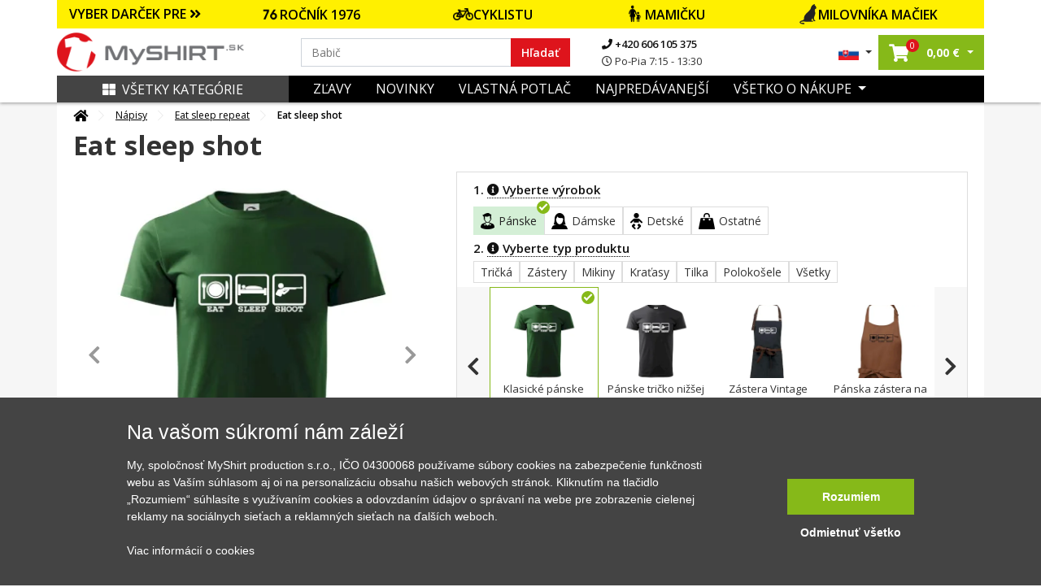

--- FILE ---
content_type: text/html; charset=UTF-8
request_url: https://www.myshirt.sk/eat-sleep-shot-heavy-new-tricko-panske-4439
body_size: 53483
content:
<!DOCTYPE html>
<html lang="sk">
	<head>
		<title>Eat sleep shot - Klasické pánske tričko vyššej gramáže | Myshirt.sk</title>
		<base href="https://www.myshirt.sk/">
		<meta charset="utf-8">
		<meta name="viewport" content="width=device-width, initial-scale=1, maximum-scale=1, user-scalable=no">
		<meta name="description" content="Někdy by stálo zato si trošku postřílet co vy na to?">
		<meta name="keywords" content="Eat sleep...">
		<meta name="author" content="Raven Soft s.r.o.">
		<meta property="og:image" content="https://www.myshirt.sk/i/we/8/8/b/f-4439-1-7-0f5e79806c4cf76105477affa416788b.webp" />
		<meta property="og:description" content="Někdy by stálo zato si trošku postřílet co vy na to?" />
		<meta property="og:title" content="Eat sleep shot - Klasické pánske tričko vyššej gramáže" />
		<link rel="canonical" href="https://www.myshirt.sk/eat-sleep-shot-heavy-new-tricko-panske-4439">

					<meta name="google-site-verification" content="GTS85UHCRoYQvQrE5XFZv_n233LhNclHaID3HfSbazM" />
        
		<link rel="shortcut icon" type="image/x-icon" href="public/templates/triko/images/favicon/favicon-32x32.png" />
		<meta name="msapplication-TileImage" content="public/templates/triko/images/favicon/mstile-144x144.png">
		<link rel="icon" type="image/png" sizes="16x16" href="public/templates/triko/images/favicon/favicon-16x16.png">
		<link rel="icon" type="image/png" sizes="192x192" href="public/templates/triko/images/favicon/android-chrome-192x192.png">
		<link rel="icon" type="image/png" sizes="194x194" href="public/templates/triko/images/favicon/favicon-194x194.png">
		<link rel="apple-touch-icon" sizes="180x180" href="public/templates/triko/images/favicon/apple-touch-icon.png">
		<link rel="apple-touch-icon-precomposed" sizes="180x180" href="public/templates/triko/images/favicon/apple-touch-icon-precomposed.png">
		<link rel="icon" type="image/png" sizes="32x32" href="public/templates/triko/images/favicon/favicon-32x32.png">

					<meta name="robots" content="index, follow">
		

		<link href="public/templates/triko/assets/libs/bootstrap/css/bootstrap.css" rel="stylesheet">
		<link href="public/templates/triko/assets/libs/fontawesome-free-5.1.0-web/fontawesome-free-5.1.0-web/css/all.css" rel="stylesheet">

					<link href="public/templates/triko/assets/libs/lightslider/css/lightslider.css" rel="stylesheet">
			<link rel="stylesheet" href="public/templates/triko/assets/libs/fancybox/jquery.fancybox.min.css" />
				
		<link href="public/templates/triko/assets/css/theme.css?01182026180120260118h" rel="stylesheet">
		<link id="color-theme" href="public/templates/triko/assets/css/color-custom.css?01182026180120260118h" rel="stylesheet">
		<link href="custom.css" rel="stylesheet">


        <script>
    window.dataLayer = window.dataLayer || [];
    function gtag(){ dataLayer.push(arguments); }
    gtag( 'consent', 'default', {
        ad_storage: "denied",
        analytics_storage: "denied",
        functionality_storage: "denied",
        personalization_storage: "denied",
        ad_personalization: "denied",
        ad_user_data: "denied",
    } );
</script>







<script type="application/ld+json">
			{
			  "@context": "http://schema.org/",
			  "@type": "Product",
			  "name": "Eat sleep shot - Heavy new - tričko pánske",
			  "image": "https://www.myshirt.sk/i/we/b/b/1/c-147-0-8-bb80c2233f0d679b5425dc02fbf4dbb1.webp",
			  "description": "Niekedy by st&aacute;lo za to si tro&scaron;ku postrieľať, čo vy na to?&nbsp;
",
			  "mpn": "4439",
			  "brand": {
				"@type": "Thing",
				"name": "MyShirt"
			  },
			  "offers": {
				"@type": "Offer",
				"priceCurrency": "EUR",
				"price": "20.32",
				"priceValidUntil": "2020-11-05",
				"availability": "http://schema.org/InStock",
				"seller": {
				  "@type": "Organization",
				  "name": "MyShirt"
				}
			  }
			}
			</script>


	<script type="application/ld+json">
		{
			"@context": "https://schema.org",
			"@type": "OfferShippingDetails",
			"deliveryTime": {
				"@type": "ShippingDeliveryTime",
				"businessDays": {
					"@type": "OpeningHoursSpecification",
					"dayOfWeek": [
						"https://schema.org/Monday",
						"https://schema.org/Tuesday",
						"https://schema.org/Wednesday",
						"https://schema.org/Thursday",
						"https://schema.org/Friday"
					]
				},
				"cutoffTime": "15:00:00Z",
				"handlingTime": {
					"@type": "QuantitativeValue",
					"minValue": 1,
					"maxValue": 2,
					"unitCode": "d"
				},
				"transitTime": {
					"@type": "QuantitativeValue",
					"minValue": 1,
					"maxValue": 3,
					"unitCode": "d"
				}
			},
			"shippingRate": {
				"@type": "MonetaryAmount",
				"value": "4",
				"currency": "EUR"
			}
		}
	</script>









	

    	        

						

			

						<script type="text/javascript">
                fbq('track', 'ViewContent',{
                    content_ids: ["4439"],
                    content_type: 'product',
					content_category: 'Nápisy > Eat sleep repeat',
					value: 20.32,
					content_name: 'Eat sleep shot',
                    currency: 'EUR',
					item_group_id: 's-m-147'
                }, { eventID: '0.08586900-1768731443-49aee7c4351e503829385f611aa0d935' } ); </script>

			

        	
		

	

	    		<script>
            window.dataLayer = window.dataLayer || [];
            window.dataLayer.push({ ecommerce: null });
            window.dataLayer.push({
                'event': 'productDetail',
				'eventID': '0.08586900-1768731443-49aee7c4351e503829385f611aa0d935',
                'ecommerce': {
                    'detail': {
                        'actionField': { 'list': 'Detail produktu' },
                        'products': [
                            {
                                'name': 'Eat sleep shot',
                                'id': '4439',
                                'price': '16.79',
                                'brand': 'MyShirt',
                                'category': 'Eat sleep repeat',
                                'variant': ''
                            }						]
                    }
                }
            });
		</script>
    
    

	


	
			<script async>(function(w,d,s,l,i){ w[l]=w[l]||[];w[l].push({ 'gtm.start':
					new Date().getTime(),event:'gtm.js'});var f=d.getElementsByTagName(s)[0],
				j=d.createElement(s),dl=l!='dataLayer'?'&l='+l:'';j.async=true;j.src=
				'https://www.googletagmanager.com/gtm.js?id='+i+dl;f.parentNode.insertBefore(j,f);
			})(window,document,'script','dataLayer','GTM-TSCCMT');</script>
		</head>

	<body id="top" class="  ">

		

		<div class="loading"></div>
		<div class="loading-div">
							<div>Vaša objednávka sa odosiela</div>
					</div>

    	            

        		<noscript><iframe src="https://www.googletagmanager.com/ns.html?id=GTM-TSCCMT" height="0" width="0" style="display:none;visibility:hidden"></iframe></noscript>
    

		
		<header id="main-header" class="main-header navbar-expand-lg ">
			

			<div class="top-main-group">
				
                	
					
										                
				<div class="main-bar">

					
					<div class="container">


													<div class="row offer-bar">
								<div class="col-lg-12 order-4 p-0">
									<div class="christmas-menu">
										<div class="title-box"  style="background: #FFF000">
											<a href="" class="js-christmas-close d-lg-none"><i class="fas fa-times"></i></a>
											<a href="" class="js-christmas-open d-block d-lg-none">VYBER DARČEK PRE <i class="fas fa-angle-double-down"></i></a>
											<span href="" class="d-none d-lg-block" >VYBER DARČEK PRE <i class="fas fa-angle-double-right"></i></span>
										</div>
										<nav class="christmas-nav">
																							<a href="https://www.myshirt.sk/1976?orderBy=top-desc" style="background: #FFF000">
													<img src="https://www.myshirt.cz/public/files/category/narozeninove/rocnik/76.png" alt="">                                                    ROČNÍK 1976
												</a>
																							<a href="https://www.myshirt.sk/cyklistika?orderBy=top-desc" style="background: #FFF000">
													<img src="https://www.myshirt.cz/public/files/category/2985812528136e45016b5e43a1b6f585.png" alt="">                                                    CYKLISTU
												</a>
																							<a href="https://www.myshirt.sk/pre-mamicku?orderBy=top-desc" style="background: #FFF000">
													<img src="https://www.myshirt.cz/public/files/category/rodine/maminka.png" alt="">                                                    MAMIČKU
												</a>
																							<a href="https://www.myshirt.sk/macky?orderBy=top-desc" style="background: #FFF000">
													<img src="https://www.myshirt.cz/public/files/category/54ed4d786d30fac354a23041516ced97.png" alt="">                                                    MILOVNÍKA MAČIEK
												</a>
																					</nav>
									</div>
								</div>
							</div>
						

						<div class="row">
							<div class="col-lg-3 col-5 pr-0 order-lg-1 order-1 d-flex align-items-center pl-lg-0 logo-part">
								<a class="navbar-brand" href="/">
									<img src="public/files/settings/logo/logo_main_sk.png" alt="MyShirt" width="230" class="img-fluid">
								</a>
							</div>
							<div class="col-lg-6 order-lg-2 order-3 my-3 my-lg-0 d-flex align-items-center search-box search-col">
								<form action="vyhledavani" class="search-form w-100">
									<div class="input-group">
										<input name="q" value="" data-words="Mamička,Babička,Hasič, Babička,dedo,cyklista,traktor,otecko,rybár,cyklista,parašutista,turista" class="rjs-search-automcomplete form-control spec" id="Typed" placeholder="" autocomplete="off" aria-describedby="basic-addon1" type="text">
										<div class="input-group-prepend">
											<button class="input-group-text" id="searcher">Hľadať</button>
										</div>
										<button class="js-close-search-box d-lg-none">
											Zrušit
										</button>
									</div>
								</form>
								<ul class="contact-info d-none d-lg-block">
									<li>
										<a href="tel:+420606105375">
											<i class="fa fa-phone"></i>
											+420 606 105 375
										</a>
									</li>
									<li>
										<span>
											<i class="far fa-clock"></i>
											Po-Pia 7:15 - 13:30
										</span>
									</li>
								</ul>

							</div>
							<div class="col-lg-3 col-7 order-lg-3 order-2 d-flex align-items-center justify-content-end pr-lg-0">
								<ul class="list-inline mb-0 user-actions hover-menu d-flex align-items-center justify-content-end">
									<li class="list-inline-item language-item dropdown">
										<a href="#" class="dropdown-toggle" href="#" id="navbarDropdown4" role="button" data-toggle="dropdown" aria-haspopup="true" aria-expanded="false">
																							<img src="public/templates/triko/images/sk_flag.jpg" width="25" alt="MyShirt.sk" class="img-fluid">
																					</a>
										<div class="dropdown-menu" aria-labelledby="navbarDropdown4">
											<span class="title">Vyberte jazyk:</span>
											<a href="https://www.myshirt.sk/">
												<img src="public/templates/triko/images/sk_flag.jpg" width="25" alt="MyShirt.sk" class="img-fluid">
												<span>Slovensky</span>
											</a>
											<a href="https://www.myshirt.cz/">
												<img src="public/templates/triko/images/cz_flag.jpg" width="25" alt="MyShirt.cz" class="img-fluid">
												<span>Česky</span>
											</a>
										</div>
									</li>
									<li class="list-inline-item searcher d-inline-flex d-lg-none">
										<button class="js-open-search-box">
											<i class="fas fa-search"></i>
										</button>
									</li>
																		<li class="list-inline-item cart-item dropdown mr-0">
										<a href="nakupni-kosik" class="dropdown-toggle"  id="cartDropper" role="button"  aria-haspopup="true" aria-expanded="false">
											<span class="cart-link oper-link">
												<!-- <img src="images/basketer2.svg" width="22" alt=""> -->
												<i class="fas fa-shopping-cart"></i>
												<span class="count j-header-cart-count">0</span>
											</span>
											<strong class="pl-1 d-none d-md-inline-block nowrap"><span class="j-header-cart-price">0,00</span> €</strong>
										</a>
										<div class="dropdown-menu" aria-labelledby="cartDropper">
											<div class="j-header-cart">
	                                            											</div>
																						<div class="empty-cart-box">
												<span>Košík je prázdný. Pojďte ho naplnit.</span>
												<hr>
												Vyberte si třeba z <a href="/nejprodavanejsi">nejprodávanějších motivů</a>
											</div>
																					</div>
									</li>
                                    
									<li class="list-inline-item ml-2 ml-lg-0">
																				<a class="js-new-mobile-opener d-lg-none" id="open-menu" data-target="#level-main">
											<i class="fas fa-bars"></i>
										</a>
										<a class="js-new-mobile-closer d-none">
											<i class="fas fa-times"></i>
										</a>
									</li>
								</ul>
							</div>



						</div>
					</div>
				</div>
			</div>




			<div class="bottom-bar d-none d-lg-block">
				<div class="collapse navbar-collapse order-3 order-lg-1 justify-content-between" id="menu-cont">
					<div class="container bg-clr">
						<div class="row m-0">
							<div class="col-lg-3 order-2 order-lg-1 d-flex align-items-center p-0">
								<a href="" class="d-none d-lg-flex js-category-menu-expander "> 									<i class="fas fa-th-large pr-2"></i>Všetky kategórie
								</a>
								<div class="cat-layer js-cat-layer pt-4 " id="cat-layer"> 									<a href="" class="js-category-menu-expander spec "> 										<i class="fas fa-th-large pr-2"></i>Zavrieť kategórie
									</a>
									<div class="category-sidebar">



    
    
        <div class="sidebar-box mb-4">

            <div class="heading-box mb-4">
                <h6 class="theme-heading">KATEGÓRIE</h6>
            </div>

            <div class="menu-list ng-menu-list">

									<div class="menu-item hasdrop">
						<div class="img-box">
							<img data-src="public/files/category/darek_icon.png" src="public/templates/triko/images/loading.gif" class="lazyload" alt="Tipy na darčeky" title="Tipy na darčeky">
						</div>
						<div class="action">
															<span class="tips" style="color: #DE141C;">Tipy na darčeky</span>
							                            <i class="fas fa-angle-down dropik"></i>						</div>
					</div>

					
													<div class="menu-sub-item">
                                									<div class="sub-item">
										<div class="img-box">
											<img data-src="public/files/category/darek.png" src="public/templates/triko/images/loading.gif" class="lazyload" title="Darčekové poukazy" alt="Darčekové poukazy">
										</div>
										<div class="action">
											<a href="darcekove-poukazy?tips=1" id="" >Darčekové poukazy</a>
										</div>
									</div>
                                									<div class="sub-item">
										<div class="img-box">
											<img data-src="public/files/category/rodine/babi.png" src="public/templates/triko/images/loading.gif" class="lazyload" title="Pre babičku" alt="Pre babičku">
										</div>
										<div class="action">
											<a href="pre-babicku?tips=1" id="" >Pre babičku</a>
										</div>
									</div>
                                									<div class="sub-item">
										<div class="img-box">
											<img data-src="public/files/category/rodine/segra.png" src="public/templates/triko/images/loading.gif" class="lazyload" title="Pre dcéru" alt="Pre dcéru">
										</div>
										<div class="action">
											<a href="pre-dceru?tips=1" id="" >Pre dcéru</a>
										</div>
									</div>
                                									<div class="sub-item">
										<div class="img-box">
											<img data-src="public/files/category/rodine/deda.png" src="public/templates/triko/images/loading.gif" class="lazyload" title="Pre dedka" alt="Pre dedka">
										</div>
										<div class="action">
											<a href="pre-dedka?tips=1" id="" >Pre dedka</a>
										</div>
									</div>
                                									<div class="sub-item">
										<div class="img-box">
											<img data-src="public/files/category/rodine/maminka.png" src="public/templates/triko/images/loading.gif" class="lazyload" title="Pre mamičku" alt="Pre mamičku">
										</div>
										<div class="action">
											<a href="pre-mamicku?tips=1" id="" >Pre mamičku</a>
										</div>
									</div>
                                									<div class="sub-item">
										<div class="img-box">
											<img data-src="public/files/category/den_otcu.png" src="public/templates/triko/images/loading.gif" class="lazyload" title="Pre otecka" alt="Pre otecka">
										</div>
										<div class="action">
											<a href="den-otcov?tips=1" id="" >Pre otecka</a>
										</div>
									</div>
                                									<div class="sub-item">
										<div class="img-box">
											<img data-src="public/files/category/rodine/bracha.png" src="public/templates/triko/images/loading.gif" class="lazyload" title="Pre syna" alt="Pre syna">
										</div>
										<div class="action">
											<a href="pre-syna?tips=1" id="" >Pre syna</a>
										</div>
									</div>
                                							</div>
						
														<div class="menu-item ">
						<div class="img-box">
							<img data-src="public/files/category/1b486c158ada9ff5a97eb9c3b6c4f85c.png" src="public/templates/triko/images/loading.gif" class="lazyload" alt="Všetky motívy" title="Všetky motívy">
						</div>
						<div class="action">
															<a href="vsetky-motivy" id="">Všetky motívy</a>
							                            						</div>
					</div>

					                        														<div class="menu-item ">
						<div class="img-box">
							<img data-src="public/files/category/darek.png" src="public/templates/triko/images/loading.gif" class="lazyload" alt="Darčekové poukazy" title="Darčekové poukazy">
						</div>
						<div class="action">
															<a href="darcekove-poukazy" id="">Darčekové poukazy</a>
							                            						</div>
					</div>

					                        														<div class="menu-item hasdrop">
						<div class="img-box">
							<img data-src="public/files/category/05cfd42d9bc30eb45422e7151b0c49b1.png" src="public/templates/triko/images/loading.gif" class="lazyload" alt="Auto - Moto" title="Auto - Moto">
						</div>
						<div class="action">
															<a href="auto-moto" id="">Auto - Moto</a>
							                            <i class="fas fa-angle-down dropik"></i>						</div>
					</div>

					                        							<div class="menu-sub-item">

                                									<div class="sub-item ">
										<div class="img-box">
											<img data-src="public/files/category/886ef6af78d1f807dd371ad122a6f406.png" src="public/templates/triko/images/loading.gif" class="lazyload" title="Autá" alt="Autá">
										</div>
										<div class="action">
											<a href="auta" id="" >Autá</a>
                                            										</div>
									</div>

                                                                    									<div class="sub-item ">
										<div class="img-box">
											<img data-src="public/files/category/628a2e89177ef6266dd6d0072d4a9961.png" src="public/templates/triko/images/loading.gif" class="lazyload" title="Buginy" alt="Buginy">
										</div>
										<div class="action">
											<a href="buginy" id="" >Buginy</a>
                                            										</div>
									</div>

                                                                    									<div class="sub-item ">
										<div class="img-box">
											<img data-src="public/files/category/cf2ab5ad1dc1866bcd579955804ff49c.png" src="public/templates/triko/images/loading.gif" class="lazyload" title="Štvorkolky" alt="Štvorkolky">
										</div>
										<div class="action">
											<a href="stvorkolky" id="" >Štvorkolky</a>
                                            										</div>
									</div>

                                                                    									<div class="sub-item ">
										<div class="img-box">
											<img data-src="public/files/category/dopravni-znacky.png" src="public/templates/triko/images/loading.gif" class="lazyload" title="Dopravné značky" alt="Dopravné značky">
										</div>
										<div class="action">
											<a href="dopravne-znacky" id="" >Dopravné značky</a>
                                            										</div>
									</div>

                                                                    									<div class="sub-item ">
										<div class="img-box">
											<img data-src="public/files/category/ddd8cb7ffca98dce4c45595ca8d450c4.png" src="public/templates/triko/images/loading.gif" class="lazyload" title="Kamióny a nákladiaky" alt="Kamióny a nákladiaky">
										</div>
										<div class="action">
											<a href="kamiony-a-nakladiaky" id="" >Kamióny a nákladiaky</a>
                                            										</div>
									</div>

                                                                    									<div class="sub-item hasdrop">
										<div class="img-box">
											<img data-src="public/files/category/a861d37fdbc4b0065c92fe6bcb7a9386.png" src="public/templates/triko/images/loading.gif" class="lazyload" title="Motorky" alt="Motorky">
										</div>
										<div class="action">
											<a href="motorky" id="" >Motorky</a>
                                            <i class="fas fa-angle-down dropik"></i>										</div>
									</div>

                                    										<div class="menu-sub-item">
                                            												<div class="sub-item">
													<div class="img-box">
														<img src="public/templates/triko/images/loading.gif" class="lazyload" data-src="public/files/category/b5f43ec6a344f0f9565da49619c22090.png" title="Cestovné" alt="Cestovné">
													</div>
													<div class="action">
														<a href="cestovne" id="">Cestovné</a>
													</div>
												</div>
                                            												<div class="sub-item">
													<div class="img-box">
														<img src="public/templates/triko/images/loading.gif" class="lazyload" data-src="public/files/category/888e24214253c0eab9c3941cf81ee5ab.png" title="Cross + enduro" alt="Cross + enduro">
													</div>
													<div class="action">
														<a href="cross-enduro" id="">Cross + enduro</a>
													</div>
												</div>
                                            												<div class="sub-item">
													<div class="img-box">
														<img src="public/templates/triko/images/loading.gif" class="lazyload" data-src="public/files/category/63e456d57056217dd790b247e2bb81ad.png" title="Choppery" alt="Choppery">
													</div>
													<div class="action">
														<a href="choppery" id="">Choppery</a>
													</div>
												</div>
                                            												<div class="sub-item">
													<div class="img-box">
														<img src="public/templates/triko/images/loading.gif" class="lazyload" data-src="public/files/category/c0b113866f3640fbebd240721cc49c09.png" title="Cestné" alt="Cestné">
													</div>
													<div class="action">
														<a href="cestne" id="">Cestné</a>
													</div>
												</div>
                                            												<div class="sub-item">
													<div class="img-box">
														<img src="public/templates/triko/images/loading.gif" class="lazyload" data-src="public/files/category/auto moto/motorka/ostatni-moto.png" title="Motorky ostatné" alt="Motorky ostatné">
													</div>
													<div class="action">
														<a href="motorky-ostatne" id="">Motorky ostatné</a>
													</div>
												</div>
                                            										</div>
                                                                    									<div class="sub-item ">
										<div class="img-box">
											<img data-src="public/files/category/auto moto/traktor.png" src="public/templates/triko/images/loading.gif" class="lazyload" title="Traktory a bagre" alt="Traktory a bagre">
										</div>
										<div class="action">
											<a href="traktory-a-bagre" id="" >Traktory a bagre</a>
                                            										</div>
									</div>

                                                                    									<div class="sub-item ">
										<div class="img-box">
											<img data-src="public/files/category/030572f328b609f92920b48a9a073c87.png" src="public/templates/triko/images/loading.gif" class="lazyload" title="Vlaky a autobusy" alt="Vlaky a autobusy">
										</div>
										<div class="action">
											<a href="vlaky-a-autobusy" id="" >Vlaky a autobusy</a>
                                            										</div>
									</div>

                                                                    							</div>
                        														<div class="menu-item hasdrop">
						<div class="img-box">
							<img data-src="public/files/category/hrnecky.png" src="public/templates/triko/images/loading.gif" class="lazyload" alt="Hrnčeky" title="Hrnčeky">
						</div>
						<div class="action">
															<a href="hrnceky-s-potlacou" id="">Hrnčeky</a>
							                            <i class="fas fa-angle-down dropik"></i>						</div>
					</div>

					                        							<div class="menu-sub-item">

                                									<div class="sub-item ">
										<div class="img-box">
											<img data-src="public/files/category/a53b6947c0ddb29d30018f4eb7f1a2d4.png" src="public/templates/triko/images/loading.gif" class="lazyload" title="Hrnčeky s menom" alt="Hrnčeky s menom">
										</div>
										<div class="action">
											<a href="hrnceky-s-menom" id="" >Hrnčeky s menom</a>
                                            										</div>
									</div>

                                                                    									<div class="sub-item ">
										<div class="img-box">
											<img data-src="public/files/category/e4975097191208bb7d021725458cb2d4.png" src="public/templates/triko/images/loading.gif" class="lazyload" title="Narodeninové hrnčeky" alt="Narodeninové hrnčeky">
										</div>
										<div class="action">
											<a href="narodeninove-hrnceky" id="" >Narodeninové hrnčeky</a>
                                            										</div>
									</div>

                                                                    									<div class="sub-item ">
										<div class="img-box">
											<img data-src="public/files/category/4cec93cfa521ffaae3af6e561e4e546c.png" src="public/templates/triko/images/loading.gif" class="lazyload" title="Rodinné hrnčeky" alt="Rodinné hrnčeky">
										</div>
										<div class="action">
											<a href="rodinne-hrnceky" id="" >Rodinné hrnčeky</a>
                                            										</div>
									</div>

                                                                    									<div class="sub-item ">
										<div class="img-box">
											<img data-src="public/files/category/85bd2c384c98bbe8da52dbf615788b3e.png" src="public/templates/triko/images/loading.gif" class="lazyload" title="Turistické hrnčeky" alt="Turistické hrnčeky">
										</div>
										<div class="action">
											<a href="turisticke-hrnceky" id="" >Turistické hrnčeky</a>
                                            										</div>
									</div>

                                                                    									<div class="sub-item ">
										<div class="img-box">
											<img data-src="public/files/category/laska.png" src="public/templates/triko/images/loading.gif" class="lazyload" title="Zamilované hrnčeky" alt="Zamilované hrnčeky">
										</div>
										<div class="action">
											<a href="zamilovane-hrnceky" id="" >Zamilované hrnčeky</a>
                                            										</div>
									</div>

                                                                    									<div class="sub-item ">
										<div class="img-box">
											<img data-src="public/files/category/tri-tecky.png" src="public/templates/triko/images/loading.gif" class="lazyload" title="Ďalšie hrnčeky" alt="Ďalšie hrnčeky">
										</div>
										<div class="action">
											<a href="dalsie-hrnceky" id="" >Ďalšie hrnčeky</a>
                                            										</div>
									</div>

                                                                    							</div>
                        														<div class="menu-item hasdrop">
						<div class="img-box">
							<img data-src="public/files/category/d08054ea099c745092101777803bd08d.png" src="public/templates/triko/images/loading.gif" class="lazyload" alt="Cestovanie" title="Cestovanie">
						</div>
						<div class="action">
															<a href="cestovanie" id="">Cestovanie</a>
							                            <i class="fas fa-angle-down dropik"></i>						</div>
					</div>

					                        							<div class="menu-sub-item">

                                									<div class="sub-item ">
										<div class="img-box">
											<img data-src="public/files/category/014892876b7be3ebc315fc0e2260bfbf.png" src="public/templates/triko/images/loading.gif" class="lazyload" title="Anglicko" alt="Anglicko">
										</div>
										<div class="action">
											<a href="anglicko" id="" >Anglicko</a>
                                            										</div>
									</div>

                                                                    									<div class="sub-item ">
										<div class="img-box">
											<img data-src="public/files/category/85bd2c384c98bbe8da52dbf615788b3e.png" src="public/templates/triko/images/loading.gif" class="lazyload" title="Cestovateľská - Profil kopcov" alt="Cestovateľská - Profil kopcov">
										</div>
										<div class="action">
											<a href="cestovatelska-profil-kopcov" id="" >Cestovateľská - Profil kopcov</a>
                                            										</div>
									</div>

                                                                    									<div class="sub-item ">
										<div class="img-box">
											<img data-src="public/files/category/01cb9e8ff706815af6d58d63632a18e5.png" src="public/templates/triko/images/loading.gif" class="lazyload" title="Folklór" alt="Folklór">
										</div>
										<div class="action">
											<a href="folklor" id="" >Folklór</a>
                                            										</div>
									</div>

                                                                    									<div class="sub-item ">
										<div class="img-box">
											<img data-src="public/files/category/5265bf763da798e9dff82907cb192c2f.png" src="public/templates/triko/images/loading.gif" class="lazyload" title="Francúzsko" alt="Francúzsko">
										</div>
										<div class="action">
											<a href="francuzsko" id="" >Francúzsko</a>
                                            										</div>
									</div>

                                                                    									<div class="sub-item ">
										<div class="img-box">
											<img data-src="public/files/category/44f083ac54ff5d2093b318e7508a7084.png" src="public/templates/triko/images/loading.gif" class="lazyload" title="Taliansko" alt="Taliansko">
										</div>
										<div class="action">
											<a href="taliansko" id="" >Taliansko</a>
                                            										</div>
									</div>

                                                                    									<div class="sub-item ">
										<div class="img-box">
											<img data-src="public/files/category/1c9f406d1bd1a59ced59524ecadaf4b8.png" src="public/templates/triko/images/loading.gif" class="lazyload" title="Japonsko" alt="Japonsko">
										</div>
										<div class="action">
											<a href="japonsko" id="" >Japonsko</a>
                                            										</div>
									</div>

                                                                    									<div class="sub-item ">
										<div class="img-box">
											<img data-src="public/files/category/8364776ca4e8fe30a8eea8d2bdd02458.png" src="public/templates/triko/images/loading.gif" class="lazyload" title="Kempovanie" alt="Kempovanie">
										</div>
										<div class="action">
											<a href="kempovanie" id="" >Kempovanie</a>
                                            										</div>
									</div>

                                                                    									<div class="sub-item ">
										<div class="img-box">
											<img data-src="public/files/category/cestovani/mayove.png" src="public/templates/triko/images/loading.gif" class="lazyload" title="Mayovia / Aztékovia" alt="Mayovia / Aztékovia">
										</div>
										<div class="action">
											<a href="mayovia-a-aztekovia" id="" >Mayovia / Aztékovia</a>
                                            										</div>
									</div>

                                                                    									<div class="sub-item ">
										<div class="img-box">
											<img data-src="public/files/category/6b1d87c2622d5f34b205b91c2c00e5d2.png" src="public/templates/triko/images/loading.gif" class="lazyload" title="Nemecko" alt="Nemecko">
										</div>
										<div class="action">
											<a href="nemecko" id="" >Nemecko</a>
                                            										</div>
									</div>

                                                                    									<div class="sub-item ">
										<div class="img-box">
											<img data-src="public/files/category/fb2649ad72358ffa7863b686a3687231.png" src="public/templates/triko/images/loading.gif" class="lazyload" title="Pre cestovateľov" alt="Pre cestovateľov">
										</div>
										<div class="action">
											<a href="pre-cestovatelov" id="" >Pre cestovateľov</a>
                                            										</div>
									</div>

                                                                    									<div class="sub-item ">
										<div class="img-box">
											<img data-src="public/files/category/0580ff25ff5eb9f05c7ac79cd24b1af0.png" src="public/templates/triko/images/loading.gif" class="lazyload" title="Štátne vlajky" alt="Štátne vlajky">
										</div>
										<div class="action">
											<a href="statne-vlajky" id="" >Štátne vlajky</a>
                                            										</div>
									</div>

                                                                    									<div class="sub-item ">
										<div class="img-box">
											<img data-src="public/files/category/cestovani/ukrajina.png" src="public/templates/triko/images/loading.gif" class="lazyload" title="Ukrajina" alt="Ukrajina">
										</div>
										<div class="action">
											<a href="ukrajina" id="" >Ukrajina</a>
                                            										</div>
									</div>

                                                                    									<div class="sub-item ">
										<div class="img-box">
											<img data-src="public/files/category/84348b44ff706cd806263971636cb4a8.png" src="public/templates/triko/images/loading.gif" class="lazyload" title="USA" alt="USA">
										</div>
										<div class="action">
											<a href="usa" id="" >USA</a>
                                            										</div>
									</div>

                                                                    									<div class="sub-item ">
										<div class="img-box">
											<img data-src="public/files/category/0a15321edfc9e85508b7e58ff092d07c.png" src="public/templates/triko/images/loading.gif" class="lazyload" title="Vesmir" alt="Vesmir">
										</div>
										<div class="action">
											<a href="vesmir" id="" >Vesmir</a>
                                            										</div>
									</div>

                                                                    									<div class="sub-item ">
										<div class="img-box">
											<img data-src="public/files/category/cestovani/vrstevnice.png" src="public/templates/triko/images/loading.gif" class="lazyload" title="Vrstevnice" alt="Vrstevnice">
										</div>
										<div class="action">
											<a href="vrstevnice" id="" >Vrstevnice</a>
                                            										</div>
									</div>

                                                                    									<div class="sub-item ">
										<div class="img-box">
											<img data-src="public/files/category/5a134a2fb80c9857f32c1cc57bc44fde.png" src="public/templates/triko/images/loading.gif" class="lazyload" title="Ostatné mestá / miesta" alt="Ostatné mestá / miesta">
										</div>
										<div class="action">
											<a href="ostatne-mesta-miesta" id="" >Ostatné mestá / miesta</a>
                                            										</div>
									</div>

                                                                    							</div>
                        														<div class="menu-item ">
						<div class="img-box">
							<img data-src="public/files/category/5eb2154cab12066e96a3e18400ca5162.png" src="public/templates/triko/images/loading.gif" class="lazyload" alt="Evolúcia" title="Evolúcia">
						</div>
						<div class="action">
															<a href="evolucia" id="">Evolúcia</a>
							                            						</div>
					</div>

					                        														<div class="menu-item hasdrop">
						<div class="img-box">
							<img data-src="public/files/category/7301c3dfb930389d9025ae8fd7836ba5.png" src="public/templates/triko/images/loading.gif" class="lazyload" alt="Film a Seriál" title="Film a Seriál">
						</div>
						<div class="action">
															<a href="film-a-serial" id="">Film a Seriál</a>
							                            <i class="fas fa-angle-down dropik"></i>						</div>
					</div>

					                        							<div class="menu-sub-item">

                                									<div class="sub-item ">
										<div class="img-box">
											<img data-src="public/files/category/6c066d0d28580071412deefd3f649597.png" src="public/templates/triko/images/loading.gif" class="lazyload" title="Filmové" alt="Filmové">
										</div>
										<div class="action">
											<a href="filmove" id="" >Filmové</a>
                                            										</div>
									</div>

                                                                    									<div class="sub-item ">
										<div class="img-box">
											<img data-src="public/files/category/9bd5a846783830dfc18bcbd1aaece79c.png" src="public/templates/triko/images/loading.gif" class="lazyload" title="Seriálová" alt="Seriálová">
										</div>
										<div class="action">
											<a href="serialova" id="" >Seriálová</a>
                                            										</div>
									</div>

                                                                    							</div>
                        														<div class="menu-item hasdrop">
						<div class="img-box">
							<img data-src="public/files/category/7b4ed114d0ae8f33f03d4196da0ea83c.png" src="public/templates/triko/images/loading.gif" class="lazyload" alt="Geek" title="Geek">
						</div>
						<div class="action">
															<a href="geek" id="">Geek</a>
							                            <i class="fas fa-angle-down dropik"></i>						</div>
					</div>

					                        							<div class="menu-sub-item">

                                									<div class="sub-item ">
										<div class="img-box">
											<img data-src="public/files/category/a53b6947c0ddb29d30018f4eb7f1a2d4.png" src="public/templates/triko/images/loading.gif" class="lazyload" title="Grafické" alt="Grafické">
										</div>
										<div class="action">
											<a href="graficke" id="" >Grafické</a>
                                            										</div>
									</div>

                                                                    									<div class="sub-item ">
										<div class="img-box">
											<img data-src="public/files/category/27259a44a3f3b6496383d387d18d692a.png" src="public/templates/triko/images/loading.gif" class="lazyload" title="Herné konzoly" alt="Herné konzoly">
										</div>
										<div class="action">
											<a href="herne-konzoly" id="" >Herné konzoly</a>
                                            										</div>
									</div>

                                                                    									<div class="sub-item ">
										<div class="img-box">
											<img data-src="public/files/category/geek/jednim-tahem.png" src="public/templates/triko/images/loading.gif" class="lazyload" title="Jedným ťahom" alt="Jedným ťahom">
										</div>
										<div class="action">
											<a href="jednym-tahom" id="" >Jedným ťahom</a>
                                            										</div>
									</div>

                                                                    									<div class="sub-item ">
										<div class="img-box">
											<img data-src="public/files/category/2bcc4625e7b055bdb3ab87b4ce6505c8.png" src="public/templates/triko/images/loading.gif" class="lazyload" title="Periodické Tabuľky" alt="Periodické Tabuľky">
										</div>
										<div class="action">
											<a href="periodicke-tabulky" id="" >Periodické Tabuľky</a>
                                            										</div>
									</div>

                                                                    									<div class="sub-item ">
										<div class="img-box">
											<img data-src="public/files/category/15bfc9d7fe6e0b8fb64074bedbc30794.png" src="public/templates/triko/images/loading.gif" class="lazyload" title="Počítač" alt="Počítač">
										</div>
										<div class="action">
											<a href="pocitac" id="" >Počítač</a>
                                            										</div>
									</div>

                                                                    									<div class="sub-item ">
										<div class="img-box">
											<img data-src="public/files/category/e7e07dc32bd9e2fcfd88554f29846d68.png" src="public/templates/triko/images/loading.gif" class="lazyload" title="Problem solved" alt="Problem solved">
										</div>
										<div class="action">
											<a href="problem-solved" id="" >Problem solved</a>
                                            										</div>
									</div>

                                                                    							</div>
                        														<div class="menu-item hasdrop">
						<div class="img-box">
							<img data-src="public/files/category/9bae34298c37067d48b05ea5e924dd12.png" src="public/templates/triko/images/loading.gif" class="lazyload" alt="Hobby" title="Hobby">
						</div>
						<div class="action">
															<a href="hobby" id="">Hobby</a>
							                            <i class="fas fa-angle-down dropik"></i>						</div>
					</div>

					                        							<div class="menu-sub-item">

                                									<div class="sub-item ">
										<div class="img-box">
											<img data-src="public/files/category/22ef8d29264ba1bccea7a885e0aa1b13.png" src="public/templates/triko/images/loading.gif" class="lazyload" title="Chata / Chalupa" alt="Chata / Chalupa">
										</div>
										<div class="action">
											<a href="chata-chalupa" id="" >Chata / Chalupa</a>
                                            										</div>
									</div>

                                                                    									<div class="sub-item ">
										<div class="img-box">
											<img data-src="public/files/category/b909557e30eeb20eb912c5487dd6e3ad.png" src="public/templates/triko/images/loading.gif" class="lazyload" title="Fotografovanie" alt="Fotografovanie">
										</div>
										<div class="action">
											<a href="fotografovanie" id="" >Fotografovanie</a>
                                            										</div>
									</div>

                                                                    									<div class="sub-item ">
										<div class="img-box">
											<img data-src="public/files/category/hobby/knihy.png" src="public/templates/triko/images/loading.gif" class="lazyload" title="Knihy" alt="Knihy">
										</div>
										<div class="action">
											<a href="knihy" id="" >Knihy</a>
                                            										</div>
									</div>

                                                                    									<div class="sub-item hasdrop">
										<div class="img-box">
											<img data-src="public/files/category/hobby/bitcoin.png" src="public/templates/triko/images/loading.gif" class="lazyload" title="Kryptomeny" alt="Kryptomeny">
										</div>
										<div class="action">
											<a href="kryptomeny" id="" >Kryptomeny</a>
                                            <i class="fas fa-angle-down dropik"></i>										</div>
									</div>

                                    										<div class="menu-sub-item">
                                            												<div class="sub-item">
													<div class="img-box">
														<img src="public/templates/triko/images/loading.gif" class="lazyload" data-src="https://www.myshirt.cz/public/files/category/hobby/bitcoin.png" title="Bitcoin, Etherum atd" alt="Bitcoin, Etherum atd">
													</div>
													<div class="action">
														<a href="bitcoin-etherum-atd" id="">Bitcoin, Etherum atd</a>
													</div>
												</div>
                                            										</div>
                                                                    									<div class="sub-item ">
										<div class="img-box">
											<img data-src="public/files/category/5b016b0d97468243033cf78a3522657d.png" src="public/templates/triko/images/loading.gif" class="lazyload" title="Modelárstvo" alt="Modelárstvo">
										</div>
										<div class="action">
											<a href="modelarstvo" id="" >Modelárstvo</a>
                                            										</div>
									</div>

                                                                    									<div class="sub-item ">
										<div class="img-box">
											<img data-src="public/files/category/bd169f082684589e80c3cf014dfef9fe.png" src="public/templates/triko/images/loading.gif" class="lazyload" title="Spoločenské hry" alt="Spoločenské hry">
										</div>
										<div class="action">
											<a href="spolocenske-hry" id="" >Spoločenské hry</a>
                                            										</div>
									</div>

                                                                    									<div class="sub-item ">
										<div class="img-box">
											<img data-src="public/files/category/hobby/steampunk.png" src="public/templates/triko/images/loading.gif" class="lazyload" title="Steampunk" alt="Steampunk">
										</div>
										<div class="action">
											<a href="tricka-steampunk" id="" >Steampunk</a>
                                            										</div>
									</div>

                                                                    									<div class="sub-item ">
										<div class="img-box">
											<img data-src="public/files/category/23d8084ccc733a199c3c7bad83bbe50d.png" src="public/templates/triko/images/loading.gif" class="lazyload" title="Únikové hry" alt="Únikové hry">
										</div>
										<div class="action">
											<a href="unikove-hry" id="" >Únikové hry</a>
                                            										</div>
									</div>

                                                                    									<div class="sub-item ">
										<div class="img-box">
											<img data-src="public/files/category/c8d9de8c1094112009cd7e692aa8d427.png" src="public/templates/triko/images/loading.gif" class="lazyload" title="Voľnomyšlienkárstvo" alt="Voľnomyšlienkárstvo">
										</div>
										<div class="action">
											<a href="volnomyslienkarstvo" id="" >Voľnomyšlienkárstvo</a>
                                            										</div>
									</div>

                                                                    							</div>
                        														<div class="menu-item hasdrop">
						<div class="img-box">
							<img data-src="public/files/category/ae067bb8cf2ff53341c2dc1a6b6a4940.png" src="public/templates/triko/images/loading.gif" class="lazyload" alt="Hudobné" title="Hudobné">
						</div>
						<div class="action">
															<a href="hudobne" id="">Hudobné</a>
							                            <i class="fas fa-angle-down dropik"></i>						</div>
					</div>

					                        							<div class="menu-sub-item">

                                									<div class="sub-item ">
										<div class="img-box">
											<img data-src="public/files/category/3a820a69191539c96349738d5f3971e2.png" src="public/templates/triko/images/loading.gif" class="lazyload" title="DJské" alt="DJské">
										</div>
										<div class="action">
											<a href="djske" id="" >DJské</a>
                                            										</div>
									</div>

                                                                    									<div class="sub-item ">
										<div class="img-box">
											<img data-src="public/files/category/1a8fb9ab2ccd6c8658b5b73fe736fcb4.png" src="public/templates/triko/images/loading.gif" class="lazyload" title="Hudobné nástroje" alt="Hudobné nástroje">
										</div>
										<div class="action">
											<a href="hudobne-nastroje" id="" >Hudobné nástroje</a>
                                            										</div>
									</div>

                                                                    									<div class="sub-item ">
										<div class="img-box">
											<img data-src="public/files/category/45765a028509a8618a6767f9a949121e.png" src="public/templates/triko/images/loading.gif" class="lazyload" title="Rocková" alt="Rocková">
										</div>
										<div class="action">
											<a href="rockova" id="" >Rocková</a>
                                            										</div>
									</div>

                                                                    							</div>
                        														<div class="menu-item hasdrop">
						<div class="img-box">
							<img data-src="public/files/category/9f7ae3a2ce6fa02a451d14d60ae37e3c.png" src="public/templates/triko/images/loading.gif" class="lazyload" alt="Jedlo, pitie a relax" title="Jedlo, pitie a relax">
						</div>
						<div class="action">
															<a href="jedlo-pitie-a-relax" id="">Jedlo, pitie a relax</a>
							                            <i class="fas fa-angle-down dropik"></i>						</div>
					</div>

					                        							<div class="menu-sub-item">

                                									<div class="sub-item hasdrop">
										<div class="img-box">
											<img data-src="public/files/category/920aa056807fa0a727d86b20a797bc7f.png" src="public/templates/triko/images/loading.gif" class="lazyload" title="Jedlo" alt="Jedlo">
										</div>
										<div class="action">
											<a href="jedlo" id="" >Jedlo</a>
                                            <i class="fas fa-angle-down dropik"></i>										</div>
									</div>

                                    										<div class="menu-sub-item">
                                            												<div class="sub-item">
													<div class="img-box">
														<img src="public/templates/triko/images/loading.gif" class="lazyload" data-src="public/files/category/b142efce1a7b821d46182541bbcc5cea.png" title="Grilovanie" alt="Grilovanie">
													</div>
													<div class="action">
														<a href="grilovanie" id="">Grilovanie</a>
													</div>
												</div>
                                            										</div>
                                                                    									<div class="sub-item hasdrop">
										<div class="img-box">
											<img data-src="public/files/category/afb68016f8d20c79a4e80944f0763019.png" src="public/templates/triko/images/loading.gif" class="lazyload" title="Pitie" alt="Pitie">
										</div>
										<div class="action">
											<a href="pitie" id="" >Pitie</a>
                                            <i class="fas fa-angle-down dropik"></i>										</div>
									</div>

                                    										<div class="menu-sub-item">
                                            												<div class="sub-item">
													<div class="img-box">
														<img src="public/templates/triko/images/loading.gif" class="lazyload" data-src="public/files/category/562c4ef928efa6039daa06d10ca2a51f.png" title="Káva" alt="Káva">
													</div>
													<div class="action">
														<a href="kava" id="">Káva</a>
													</div>
												</div>
                                            												<div class="sub-item">
													<div class="img-box">
														<img src="public/templates/triko/images/loading.gif" class="lazyload" data-src="public/files/category/a1dade63d36a781f5dfe9f2146b1ffaa.png" title="Pivo" alt="Pivo">
													</div>
													<div class="action">
														<a href="pivo" id="">Pivo</a>
													</div>
												</div>
                                            												<div class="sub-item">
													<div class="img-box">
														<img src="public/templates/triko/images/loading.gif" class="lazyload" data-src="public/files/category/fef804ae6beee1470e3d91e2eae6fe15.png" title="Víno" alt="Víno">
													</div>
													<div class="action">
														<a href="vino" id="">Víno</a>
													</div>
												</div>
                                            												<div class="sub-item">
													<div class="img-box">
														<img src="public/templates/triko/images/loading.gif" class="lazyload" data-src="public/files/category/2443c794f59fc439a31b68e99cc6cde8.png" title="Ostatné drinky" alt="Ostatné drinky">
													</div>
													<div class="action">
														<a href="ostatne-drinky" id="">Ostatné drinky</a>
													</div>
												</div>
                                            										</div>
                                                                    									<div class="sub-item ">
										<div class="img-box">
											<img data-src="public/files/category/7d53049513e78aa7b62288e5253faa3e.png" src="public/templates/triko/images/loading.gif" class="lazyload" title="Relax" alt="Relax">
										</div>
										<div class="action">
											<a href="relax" id="" >Relax</a>
                                            										</div>
									</div>

                                                                    									<div class="sub-item ">
										<div class="img-box">
											<img data-src="public/files/category/2f90704dc68d726e8044532de1adf3c8.png" src="public/templates/triko/images/loading.gif" class="lazyload" title="Životný štýl" alt="Životný štýl">
										</div>
										<div class="action">
											<a href="zivotny-styl" id="" >Životný štýl</a>
                                            										</div>
									</div>

                                                                    							</div>
                        														<div class="menu-item ">
						<div class="img-box">
							<img data-src="public/files/category/c8b9aaf032f3c31f8a9f86fbe4966290.png" src="public/templates/triko/images/loading.gif" class="lazyload" alt="Kvetiny" title="Kvetiny">
						</div>
						<div class="action">
															<a href="kvetiny" id="">Kvetiny</a>
							                            						</div>
					</div>

					                        														<div class="menu-item hasdrop">
						<div class="img-box">
							<img data-src="public/files/category/99f69ae2928e8acc3f07c06cedbf9647.png" src="public/templates/triko/images/loading.gif" class="lazyload" alt="Láska" title="Láska">
						</div>
						<div class="action">
															<a href="laska" id="">Láska</a>
							                            <i class="fas fa-angle-down dropik"></i>						</div>
					</div>

					                        							<div class="menu-sub-item">

                                									<div class="sub-item ">
										<div class="img-box">
											<img data-src="public/files/category/5da1a3463929002868156725529e64c1.png" src="public/templates/triko/images/loading.gif" class="lazyload" title="LGBT - Queer" alt="LGBT - Queer">
										</div>
										<div class="action">
											<a href="lgbt-queer" id="" >LGBT - Queer</a>
                                            										</div>
									</div>

                                                                    									<div class="sub-item ">
										<div class="img-box">
											<img data-src="public/files/category/24a466088d016213e41a274a56444304.png" src="public/templates/triko/images/loading.gif" class="lazyload" title="Pre zamilovaných" alt="Pre zamilovaných">
										</div>
										<div class="action">
											<a href="pre-zamilovanych" id="" >Pre zamilovaných</a>
                                            										</div>
									</div>

                                                                    									<div class="sub-item ">
										<div class="img-box">
											<img data-src="public/files/category/laska/rozlucka.png" src="public/templates/triko/images/loading.gif" class="lazyload" title="Rozlúčka so slobodou" alt="Rozlúčka so slobodou">
										</div>
										<div class="action">
											<a href="rozlucka-so-slobodou" id="" >Rozlúčka so slobodou</a>
                                            										</div>
									</div>

                                                                    									<div class="sub-item ">
										<div class="img-box">
											<img data-src="public/files/category/a477df25d19a90c7b3dab3854c60ba63.png" src="public/templates/triko/images/loading.gif" class="lazyload" title="Svadobné" alt="Svadobné">
										</div>
										<div class="action">
											<a href="svadobne" id="" >Svadobné</a>
                                            										</div>
									</div>

                                                                    									<div class="sub-item ">
										<div class="img-box">
											<img data-src="public/files/category/24a466088d016213e41a274a56444304.png" src="public/templates/triko/images/loading.gif" class="lazyload" title="Valentín" alt="Valentín">
										</div>
										<div class="action">
											<a href="valentin" id="" >Valentín</a>
                                            										</div>
									</div>

                                                                    							</div>
                        														<div class="menu-item hasdrop">
						<div class="img-box">
							<img data-src="public/files/category/e4975097191208bb7d021725458cb2d4.png" src="public/templates/triko/images/loading.gif" class="lazyload" alt="Narodeninové" title="Narodeninové">
						</div>
						<div class="action">
															<a href="narodeninove" id="">Narodeninové</a>
							                            <i class="fas fa-angle-down dropik"></i>						</div>
					</div>

					                        							<div class="menu-sub-item">

                                									<div class="sub-item hasdrop">
										<div class="img-box">
											<img data-src="public/files/category/narozeninove/dle-rocniku.png" src="public/templates/triko/images/loading.gif" class="lazyload" title="Podľa ročníku narodenia" alt="Podľa ročníku narodenia">
										</div>
										<div class="action">
											<a href="podla-rocniku-narodenia" id="" >Podľa ročníku narodenia</a>
                                            <i class="fas fa-angle-down dropik"></i>										</div>
									</div>

                                    										<div class="menu-sub-item">
                                            												<div class="sub-item">
													<div class="img-box">
														<img src="public/templates/triko/images/loading.gif" class="lazyload" data-src="public/files/category/narozeninove/rocnik/40.png" title="1940" alt="1940">
													</div>
													<div class="action">
														<a href="1940" id="">1940</a>
													</div>
												</div>
                                            												<div class="sub-item">
													<div class="img-box">
														<img src="public/templates/triko/images/loading.gif" class="lazyload" data-src="public/files/category/narozeninove/rocnik/42.png" title="1942" alt="1942">
													</div>
													<div class="action">
														<a href="1942" id="">1942</a>
													</div>
												</div>
                                            												<div class="sub-item">
													<div class="img-box">
														<img src="public/templates/triko/images/loading.gif" class="lazyload" data-src="public/files/category/narozeninove/rocnik/44.png" title="1944" alt="1944">
													</div>
													<div class="action">
														<a href="1944" id="">1944</a>
													</div>
												</div>
                                            												<div class="sub-item">
													<div class="img-box">
														<img src="public/templates/triko/images/loading.gif" class="lazyload" data-src="public/files/category/narozeninove/rocnik/45.png" title="1945" alt="1945">
													</div>
													<div class="action">
														<a href="1945" id="">1945</a>
													</div>
												</div>
                                            												<div class="sub-item">
													<div class="img-box">
														<img src="public/templates/triko/images/loading.gif" class="lazyload" data-src="public/files/category/narozeninove/rocnik/46.png" title="1946" alt="1946">
													</div>
													<div class="action">
														<a href="1946" id="">1946</a>
													</div>
												</div>
                                            												<div class="sub-item">
													<div class="img-box">
														<img src="public/templates/triko/images/loading.gif" class="lazyload" data-src="public/files/category/narozeninove/rocnik/47.png" title="1947" alt="1947">
													</div>
													<div class="action">
														<a href="1947" id="">1947</a>
													</div>
												</div>
                                            												<div class="sub-item">
													<div class="img-box">
														<img src="public/templates/triko/images/loading.gif" class="lazyload" data-src="public/files/category/narozeninove/rocnik/48.png" title="1948" alt="1948">
													</div>
													<div class="action">
														<a href="1948" id="">1948</a>
													</div>
												</div>
                                            												<div class="sub-item">
													<div class="img-box">
														<img src="public/templates/triko/images/loading.gif" class="lazyload" data-src="public/files/category/narozeninove/rocnik/49.png" title="1949" alt="1949">
													</div>
													<div class="action">
														<a href="1949" id="">1949</a>
													</div>
												</div>
                                            												<div class="sub-item">
													<div class="img-box">
														<img src="public/templates/triko/images/loading.gif" class="lazyload" data-src="public/files/category/narozeninove/rocnik/50.png" title="1950" alt="1950">
													</div>
													<div class="action">
														<a href="1950" id="">1950</a>
													</div>
												</div>
                                            												<div class="sub-item">
													<div class="img-box">
														<img src="public/templates/triko/images/loading.gif" class="lazyload" data-src="public/files/category/narozeninove/rocnik/51.png" title="1951" alt="1951">
													</div>
													<div class="action">
														<a href="1951" id="">1951</a>
													</div>
												</div>
                                            												<div class="sub-item">
													<div class="img-box">
														<img src="public/templates/triko/images/loading.gif" class="lazyload" data-src="public/files/category/narozeninove/rocnik/52.png" title="1952" alt="1952">
													</div>
													<div class="action">
														<a href="1952" id="">1952</a>
													</div>
												</div>
                                            												<div class="sub-item">
													<div class="img-box">
														<img src="public/templates/triko/images/loading.gif" class="lazyload" data-src="public/files/category/narozeninove/rocnik/53.png" title="1953" alt="1953">
													</div>
													<div class="action">
														<a href="1953" id="">1953</a>
													</div>
												</div>
                                            												<div class="sub-item">
													<div class="img-box">
														<img src="public/templates/triko/images/loading.gif" class="lazyload" data-src="public/files/category/narozeninove/rocnik/54.png" title="1954" alt="1954">
													</div>
													<div class="action">
														<a href="1954" id="">1954</a>
													</div>
												</div>
                                            												<div class="sub-item">
													<div class="img-box">
														<img src="public/templates/triko/images/loading.gif" class="lazyload" data-src="public/files/category/narozeninove/rocnik/55.png" title="1955" alt="1955">
													</div>
													<div class="action">
														<a href="1955" id="">1955</a>
													</div>
												</div>
                                            												<div class="sub-item">
													<div class="img-box">
														<img src="public/templates/triko/images/loading.gif" class="lazyload" data-src="public/files/category/narozeninove/rocnik/56.png" title="1956" alt="1956">
													</div>
													<div class="action">
														<a href="1956" id="">1956</a>
													</div>
												</div>
                                            												<div class="sub-item">
													<div class="img-box">
														<img src="public/templates/triko/images/loading.gif" class="lazyload" data-src="public/files/category/narozeninove/rocnik/57.png" title="1957" alt="1957">
													</div>
													<div class="action">
														<a href="1957" id="">1957</a>
													</div>
												</div>
                                            												<div class="sub-item">
													<div class="img-box">
														<img src="public/templates/triko/images/loading.gif" class="lazyload" data-src="public/files/category/narozeninove/rocnik/58.png" title="1958" alt="1958">
													</div>
													<div class="action">
														<a href="1958" id="">1958</a>
													</div>
												</div>
                                            												<div class="sub-item">
													<div class="img-box">
														<img src="public/templates/triko/images/loading.gif" class="lazyload" data-src="public/files/category/narozeninove/rocnik/59.png" title="1959" alt="1959">
													</div>
													<div class="action">
														<a href="1959" id="">1959</a>
													</div>
												</div>
                                            												<div class="sub-item">
													<div class="img-box">
														<img src="public/templates/triko/images/loading.gif" class="lazyload" data-src="public/files/category/narozeninove/rocnik/60.png" title="1960" alt="1960">
													</div>
													<div class="action">
														<a href="1960" id="">1960</a>
													</div>
												</div>
                                            												<div class="sub-item">
													<div class="img-box">
														<img src="public/templates/triko/images/loading.gif" class="lazyload" data-src="public/files/category/narozeninove/rocnik/61.png" title="1961" alt="1961">
													</div>
													<div class="action">
														<a href="1961" id="">1961</a>
													</div>
												</div>
                                            												<div class="sub-item">
													<div class="img-box">
														<img src="public/templates/triko/images/loading.gif" class="lazyload" data-src="public/files/category/narozeninove/rocnik/62.png" title="1962" alt="1962">
													</div>
													<div class="action">
														<a href="1962" id="">1962</a>
													</div>
												</div>
                                            												<div class="sub-item">
													<div class="img-box">
														<img src="public/templates/triko/images/loading.gif" class="lazyload" data-src="public/files/category/narozeninove/rocnik/63.png" title="1963" alt="1963">
													</div>
													<div class="action">
														<a href="1963" id="">1963</a>
													</div>
												</div>
                                            												<div class="sub-item">
													<div class="img-box">
														<img src="public/templates/triko/images/loading.gif" class="lazyload" data-src="public/files/category/narozeninove/rocnik/64.png" title="1964" alt="1964">
													</div>
													<div class="action">
														<a href="1964" id="">1964</a>
													</div>
												</div>
                                            												<div class="sub-item">
													<div class="img-box">
														<img src="public/templates/triko/images/loading.gif" class="lazyload" data-src="public/files/category/narozeninove/rocnik/65.png" title="1965" alt="1965">
													</div>
													<div class="action">
														<a href="1965" id="">1965</a>
													</div>
												</div>
                                            												<div class="sub-item">
													<div class="img-box">
														<img src="public/templates/triko/images/loading.gif" class="lazyload" data-src="public/files/category/narozeninove/rocnik/66.png" title="1966" alt="1966">
													</div>
													<div class="action">
														<a href="1966" id="">1966</a>
													</div>
												</div>
                                            												<div class="sub-item">
													<div class="img-box">
														<img src="public/templates/triko/images/loading.gif" class="lazyload" data-src="public/files/category/narozeninove/rocnik/67.png" title="1967" alt="1967">
													</div>
													<div class="action">
														<a href="1967" id="">1967</a>
													</div>
												</div>
                                            												<div class="sub-item">
													<div class="img-box">
														<img src="public/templates/triko/images/loading.gif" class="lazyload" data-src="public/files/category/narozeninove/rocnik/68.png" title="1968" alt="1968">
													</div>
													<div class="action">
														<a href="1968" id="">1968</a>
													</div>
												</div>
                                            												<div class="sub-item">
													<div class="img-box">
														<img src="public/templates/triko/images/loading.gif" class="lazyload" data-src="public/files/category/narozeninove/rocnik/69.png" title="1969" alt="1969">
													</div>
													<div class="action">
														<a href="1969" id="">1969</a>
													</div>
												</div>
                                            												<div class="sub-item">
													<div class="img-box">
														<img src="public/templates/triko/images/loading.gif" class="lazyload" data-src="public/files/category/narozeninove/rocnik/70.png" title="1970" alt="1970">
													</div>
													<div class="action">
														<a href="1970" id="">1970</a>
													</div>
												</div>
                                            												<div class="sub-item">
													<div class="img-box">
														<img src="public/templates/triko/images/loading.gif" class="lazyload" data-src="public/files/category/narozeninove/rocnik/71.png" title="1971" alt="1971">
													</div>
													<div class="action">
														<a href="1971" id="">1971</a>
													</div>
												</div>
                                            												<div class="sub-item">
													<div class="img-box">
														<img src="public/templates/triko/images/loading.gif" class="lazyload" data-src="public/files/category/narozeninove/rocnik/72.png" title="1972" alt="1972">
													</div>
													<div class="action">
														<a href="1972" id="">1972</a>
													</div>
												</div>
                                            												<div class="sub-item">
													<div class="img-box">
														<img src="public/templates/triko/images/loading.gif" class="lazyload" data-src="public/files/category/narozeninove/rocnik/73.png" title="1973" alt="1973">
													</div>
													<div class="action">
														<a href="1973" id="">1973</a>
													</div>
												</div>
                                            												<div class="sub-item">
													<div class="img-box">
														<img src="public/templates/triko/images/loading.gif" class="lazyload" data-src="public/files/category/narozeninove/rocnik/74.png" title="1974" alt="1974">
													</div>
													<div class="action">
														<a href="1974" id="">1974</a>
													</div>
												</div>
                                            												<div class="sub-item">
													<div class="img-box">
														<img src="public/templates/triko/images/loading.gif" class="lazyload" data-src="public/files/category/narozeninove/rocnik/75.png" title="1975" alt="1975">
													</div>
													<div class="action">
														<a href="1975" id="">1975</a>
													</div>
												</div>
                                            												<div class="sub-item">
													<div class="img-box">
														<img src="public/templates/triko/images/loading.gif" class="lazyload" data-src="public/files/category/narozeninove/rocnik/76.png" title="1976" alt="1976">
													</div>
													<div class="action">
														<a href="1976" id="">1976</a>
													</div>
												</div>
                                            												<div class="sub-item">
													<div class="img-box">
														<img src="public/templates/triko/images/loading.gif" class="lazyload" data-src="public/files/category/narozeninove/rocnik/77.png" title="1977" alt="1977">
													</div>
													<div class="action">
														<a href="1977" id="">1977</a>
													</div>
												</div>
                                            												<div class="sub-item">
													<div class="img-box">
														<img src="public/templates/triko/images/loading.gif" class="lazyload" data-src="public/files/category/narozeninove/rocnik/78.png" title="1978" alt="1978">
													</div>
													<div class="action">
														<a href="1978" id="">1978</a>
													</div>
												</div>
                                            												<div class="sub-item">
													<div class="img-box">
														<img src="public/templates/triko/images/loading.gif" class="lazyload" data-src="public/files/category/narozeninove/rocnik/79.png" title="1979" alt="1979">
													</div>
													<div class="action">
														<a href="1979" id="">1979</a>
													</div>
												</div>
                                            												<div class="sub-item">
													<div class="img-box">
														<img src="public/templates/triko/images/loading.gif" class="lazyload" data-src="public/files/category/narozeninove/rocnik/80.png" title="1980" alt="1980">
													</div>
													<div class="action">
														<a href="1980" id="">1980</a>
													</div>
												</div>
                                            												<div class="sub-item">
													<div class="img-box">
														<img src="public/templates/triko/images/loading.gif" class="lazyload" data-src="public/files/category/narozeninove/rocnik/81.png" title="1981" alt="1981">
													</div>
													<div class="action">
														<a href="1981" id="">1981</a>
													</div>
												</div>
                                            												<div class="sub-item">
													<div class="img-box">
														<img src="public/templates/triko/images/loading.gif" class="lazyload" data-src="public/files/category/narozeninove/rocnik/82.png" title="1982" alt="1982">
													</div>
													<div class="action">
														<a href="1982" id="">1982</a>
													</div>
												</div>
                                            												<div class="sub-item">
													<div class="img-box">
														<img src="public/templates/triko/images/loading.gif" class="lazyload" data-src="public/files/category/narozeninove/rocnik/83.png" title="1983" alt="1983">
													</div>
													<div class="action">
														<a href="1983" id="">1983</a>
													</div>
												</div>
                                            												<div class="sub-item">
													<div class="img-box">
														<img src="public/templates/triko/images/loading.gif" class="lazyload" data-src="public/files/category/narozeninove/rocnik/84.png" title="1984" alt="1984">
													</div>
													<div class="action">
														<a href="1984" id="">1984</a>
													</div>
												</div>
                                            												<div class="sub-item">
													<div class="img-box">
														<img src="public/templates/triko/images/loading.gif" class="lazyload" data-src="public/files/category/narozeninove/rocnik/85.png" title="1985" alt="1985">
													</div>
													<div class="action">
														<a href="1985" id="">1985</a>
													</div>
												</div>
                                            												<div class="sub-item">
													<div class="img-box">
														<img src="public/templates/triko/images/loading.gif" class="lazyload" data-src="public/files/category/narozeninove/rocnik/86.png" title="1986" alt="1986">
													</div>
													<div class="action">
														<a href="1986" id="">1986</a>
													</div>
												</div>
                                            												<div class="sub-item">
													<div class="img-box">
														<img src="public/templates/triko/images/loading.gif" class="lazyload" data-src="public/files/category/narozeninove/rocnik/87.png" title="1987" alt="1987">
													</div>
													<div class="action">
														<a href="1987" id="">1987</a>
													</div>
												</div>
                                            												<div class="sub-item">
													<div class="img-box">
														<img src="public/templates/triko/images/loading.gif" class="lazyload" data-src="public/files/category/narozeninove/rocnik/88.png" title="1988" alt="1988">
													</div>
													<div class="action">
														<a href="1988" id="">1988</a>
													</div>
												</div>
                                            												<div class="sub-item">
													<div class="img-box">
														<img src="public/templates/triko/images/loading.gif" class="lazyload" data-src="public/files/category/narozeninove/rocnik/89.png" title="1989" alt="1989">
													</div>
													<div class="action">
														<a href="1989" id="">1989</a>
													</div>
												</div>
                                            												<div class="sub-item">
													<div class="img-box">
														<img src="public/templates/triko/images/loading.gif" class="lazyload" data-src="public/files/category/narozeninove/rocnik/90.png" title="1990" alt="1990">
													</div>
													<div class="action">
														<a href="1990" id="">1990</a>
													</div>
												</div>
                                            												<div class="sub-item">
													<div class="img-box">
														<img src="public/templates/triko/images/loading.gif" class="lazyload" data-src="public/files/category/narozeninove/rocnik/91.png" title="1991" alt="1991">
													</div>
													<div class="action">
														<a href="1991" id="">1991</a>
													</div>
												</div>
                                            												<div class="sub-item">
													<div class="img-box">
														<img src="public/templates/triko/images/loading.gif" class="lazyload" data-src="public/files/category/narozeninove/rocnik/92.png" title="1992" alt="1992">
													</div>
													<div class="action">
														<a href="1992" id="">1992</a>
													</div>
												</div>
                                            												<div class="sub-item">
													<div class="img-box">
														<img src="public/templates/triko/images/loading.gif" class="lazyload" data-src="public/files/category/narozeninove/rocnik/93.png" title="1993" alt="1993">
													</div>
													<div class="action">
														<a href="1993" id="">1993</a>
													</div>
												</div>
                                            												<div class="sub-item">
													<div class="img-box">
														<img src="public/templates/triko/images/loading.gif" class="lazyload" data-src="public/files/category/narozeninove/rocnik/94.png" title="1994" alt="1994">
													</div>
													<div class="action">
														<a href="1994" id="">1994</a>
													</div>
												</div>
                                            												<div class="sub-item">
													<div class="img-box">
														<img src="public/templates/triko/images/loading.gif" class="lazyload" data-src="public/files/category/narozeninove/rocnik/95.png" title="1995" alt="1995">
													</div>
													<div class="action">
														<a href="1995" id="">1995</a>
													</div>
												</div>
                                            												<div class="sub-item">
													<div class="img-box">
														<img src="public/templates/triko/images/loading.gif" class="lazyload" data-src="public/files/category/narozeninove/rocnik/96.png" title="1996" alt="1996">
													</div>
													<div class="action">
														<a href="1996" id="">1996</a>
													</div>
												</div>
                                            												<div class="sub-item">
													<div class="img-box">
														<img src="public/templates/triko/images/loading.gif" class="lazyload" data-src="public/files/category/narozeninove/rocnik/97.png" title="1997" alt="1997">
													</div>
													<div class="action">
														<a href="1997" id="">1997</a>
													</div>
												</div>
                                            												<div class="sub-item">
													<div class="img-box">
														<img src="public/templates/triko/images/loading.gif" class="lazyload" data-src="public/files/category/narozeninove/rocnik/98.png" title="1998" alt="1998">
													</div>
													<div class="action">
														<a href="1998" id="">1998</a>
													</div>
												</div>
                                            												<div class="sub-item">
													<div class="img-box">
														<img src="public/templates/triko/images/loading.gif" class="lazyload" data-src="public/files/category/narozeninove/rocnik/99.png" title="1999" alt="1999">
													</div>
													<div class="action">
														<a href="1999" id="">1999</a>
													</div>
												</div>
                                            												<div class="sub-item">
													<div class="img-box">
														<img src="public/templates/triko/images/loading.gif" class="lazyload" data-src="public/files/category/narozeninove/rocnik/00.png" title="2000" alt="2000">
													</div>
													<div class="action">
														<a href="2000" id="">2000</a>
													</div>
												</div>
                                            												<div class="sub-item">
													<div class="img-box">
														<img src="public/templates/triko/images/loading.gif" class="lazyload" data-src="public/files/category/narozeninove/rocnik/01.png" title="2001" alt="2001">
													</div>
													<div class="action">
														<a href="2001" id="">2001</a>
													</div>
												</div>
                                            												<div class="sub-item">
													<div class="img-box">
														<img src="public/templates/triko/images/loading.gif" class="lazyload" data-src="public/files/category/narozeninove/rocnik/02.png" title="2002" alt="2002">
													</div>
													<div class="action">
														<a href="2002" id="">2002</a>
													</div>
												</div>
                                            												<div class="sub-item">
													<div class="img-box">
														<img src="public/templates/triko/images/loading.gif" class="lazyload" data-src="public/files/category/narozeninove/rocnik/03.png" title="2003" alt="2003">
													</div>
													<div class="action">
														<a href="2003" id="">2003</a>
													</div>
												</div>
                                            												<div class="sub-item">
													<div class="img-box">
														<img src="public/templates/triko/images/loading.gif" class="lazyload" data-src="public/files/category/narozeninove/rocnik/04.png" title="2004" alt="2004">
													</div>
													<div class="action">
														<a href="2004" id="">2004</a>
													</div>
												</div>
                                            												<div class="sub-item">
													<div class="img-box">
														<img src="public/templates/triko/images/loading.gif" class="lazyload" data-src="public/files/category/narozeninove/rocnik/05.png" title="2005" alt="2005">
													</div>
													<div class="action">
														<a href="2005" id="">2005</a>
													</div>
												</div>
                                            												<div class="sub-item">
													<div class="img-box">
														<img src="public/templates/triko/images/loading.gif" class="lazyload" data-src="public/files/category/narozeninove/rocnik/06.png" title="2006" alt="2006">
													</div>
													<div class="action">
														<a href="2006" id="">2006</a>
													</div>
												</div>
                                            												<div class="sub-item">
													<div class="img-box">
														<img src="public/templates/triko/images/loading.gif" class="lazyload" data-src="public/files/category/narozeninove/rocnik/07.png" title="2007" alt="2007">
													</div>
													<div class="action">
														<a href="2007" id="">2007</a>
													</div>
												</div>
                                            												<div class="sub-item">
													<div class="img-box">
														<img src="public/templates/triko/images/loading.gif" class="lazyload" data-src="public/files/category/narozeninove/rocnik/08.png" title="2008" alt="2008">
													</div>
													<div class="action">
														<a href="2008" id="">2008</a>
													</div>
												</div>
                                            												<div class="sub-item">
													<div class="img-box">
														<img src="public/templates/triko/images/loading.gif" class="lazyload" data-src="public/files/category/narozeninove/rocnik/09.png" title="2009" alt="2009">
													</div>
													<div class="action">
														<a href="2009" id="">2009</a>
													</div>
												</div>
                                            												<div class="sub-item">
													<div class="img-box">
														<img src="public/templates/triko/images/loading.gif" class="lazyload" data-src="public/files/category/narozeninove/rocnik/10.png" title="2010" alt="2010">
													</div>
													<div class="action">
														<a href="2010" id="">2010</a>
													</div>
												</div>
                                            												<div class="sub-item">
													<div class="img-box">
														<img src="public/templates/triko/images/loading.gif" class="lazyload" data-src="public/files/category/narozeninove/rocnik/11.png" title="2011" alt="2011">
													</div>
													<div class="action">
														<a href="2011" id="">2011</a>
													</div>
												</div>
                                            												<div class="sub-item">
													<div class="img-box">
														<img src="public/templates/triko/images/loading.gif" class="lazyload" data-src="public/files/category/narozeninove/rocnik/12.png" title="2012" alt="2012">
													</div>
													<div class="action">
														<a href="2012" id="">2012</a>
													</div>
												</div>
                                            												<div class="sub-item">
													<div class="img-box">
														<img src="public/templates/triko/images/loading.gif" class="lazyload" data-src="public/files/category/narozeninove/rocnik/15.png" title="2015" alt="2015">
													</div>
													<div class="action">
														<a href="2015" id="">2015</a>
													</div>
												</div>
                                            												<div class="sub-item">
													<div class="img-box">
														<img src="public/templates/triko/images/loading.gif" class="lazyload" data-src="public/files/category/narozeninove/rocnik/16.png" title="2016" alt="2016">
													</div>
													<div class="action">
														<a href="2016" id="">2016</a>
													</div>
												</div>
                                            												<div class="sub-item">
													<div class="img-box">
														<img src="public/templates/triko/images/loading.gif" class="lazyload" data-src="public/files/category/narozeninove/rocnik/17.png" title="2017" alt="2017">
													</div>
													<div class="action">
														<a href="2017" id="">2017</a>
													</div>
												</div>
                                            												<div class="sub-item">
													<div class="img-box">
														<img src="public/templates/triko/images/loading.gif" class="lazyload" data-src="public/files/category/narozeninove/rocnik/18.png" title="2018" alt="2018">
													</div>
													<div class="action">
														<a href="2018" id="">2018</a>
													</div>
												</div>
                                            												<div class="sub-item">
													<div class="img-box">
														<img src="public/templates/triko/images/loading.gif" class="lazyload" data-src="public/files/category/narozeninove/rocnik/19.png" title="2019" alt="2019">
													</div>
													<div class="action">
														<a href="2019" id="">2019</a>
													</div>
												</div>
                                            												<div class="sub-item">
													<div class="img-box">
														<img src="public/templates/triko/images/loading.gif" class="lazyload" data-src="public/files/category/narozeninove/rocnik/20.png" title="2020" alt="2020">
													</div>
													<div class="action">
														<a href="2020" id="">2020</a>
													</div>
												</div>
                                            												<div class="sub-item">
													<div class="img-box">
														<img src="public/templates/triko/images/loading.gif" class="lazyload" data-src="public/files/category/narozeninove/rocnik/21.png" title="2021" alt="2021">
													</div>
													<div class="action">
														<a href="2021" id="">2021</a>
													</div>
												</div>
                                            												<div class="sub-item">
													<div class="img-box">
														<img src="public/templates/triko/images/loading.gif" class="lazyload" data-src="public/files/category/narozeninove/rocnik/22.png" title="2022" alt="2022">
													</div>
													<div class="action">
														<a href="2022" id="">2022</a>
													</div>
												</div>
                                            												<div class="sub-item">
													<div class="img-box">
														<img src="public/templates/triko/images/loading.gif" class="lazyload" data-src="public/files/category/narozeninove/rocnik/23.png" title="2023" alt="2023">
													</div>
													<div class="action">
														<a href="2023" id="">2023</a>
													</div>
												</div>
                                            										</div>
                                                                    									<div class="sub-item hasdrop">
										<div class="img-box">
											<img data-src="public/files/category/narozeninove/dle-jubilea.png" src="public/templates/triko/images/loading.gif" class="lazyload" title="Podľa jubilea" alt="Podľa jubilea">
										</div>
										<div class="action">
											<a href="podla-jubilea" id="" >Podľa jubilea</a>
                                            <i class="fas fa-angle-down dropik"></i>										</div>
									</div>

                                    										<div class="menu-sub-item">
                                            												<div class="sub-item">
													<div class="img-box">
														<img src="public/templates/triko/images/loading.gif" class="lazyload" data-src="public/files/category/narozeninove/jubileum/18.png" title="Osemnástiny" alt="Osemnástiny">
													</div>
													<div class="action">
														<a href="osemnastiny" id="">Osemnástiny</a>
													</div>
												</div>
                                            												<div class="sub-item">
													<div class="img-box">
														<img src="public/templates/triko/images/loading.gif" class="lazyload" data-src="public/files/category/narozeninove/jubileum/20.png" title="Dvadsiatku" alt="Dvadsiatku">
													</div>
													<div class="action">
														<a href="dvadsiatku" id="">Dvadsiatku</a>
													</div>
												</div>
                                            												<div class="sub-item">
													<div class="img-box">
														<img src="public/templates/triko/images/loading.gif" class="lazyload" data-src="public/files/category/narozeninove/jubileum/30.png" title="Tridsatiny" alt="Tridsatiny">
													</div>
													<div class="action">
														<a href="tridsatiny" id="">Tridsatiny</a>
													</div>
												</div>
                                            												<div class="sub-item">
													<div class="img-box">
														<img src="public/templates/triko/images/loading.gif" class="lazyload" data-src="public/files/category/narozeninove/jubileum/40.png" title="Štyridsatina" alt="Štyridsatina">
													</div>
													<div class="action">
														<a href="styridsatina" id="">Štyridsatina</a>
													</div>
												</div>
                                            												<div class="sub-item">
													<div class="img-box">
														<img src="public/templates/triko/images/loading.gif" class="lazyload" data-src="public/files/category/narozeninove/jubileum/50.png" title="Päťdesiatku" alt="Päťdesiatku">
													</div>
													<div class="action">
														<a href="patdesiatku" id="">Päťdesiatku</a>
													</div>
												</div>
                                            												<div class="sub-item">
													<div class="img-box">
														<img src="public/templates/triko/images/loading.gif" class="lazyload" data-src="public/files/category/narozeninove/jubileum/60.png" title="Šesťdesiatku" alt="Šesťdesiatku">
													</div>
													<div class="action">
														<a href="sestdesiatku" id="">Šesťdesiatku</a>
													</div>
												</div>
                                            												<div class="sub-item">
													<div class="img-box">
														<img src="public/templates/triko/images/loading.gif" class="lazyload" data-src="public/files/category/narozeninove/jubileum/70.png" title="Sedemdesiatiny" alt="Sedemdesiatiny">
													</div>
													<div class="action">
														<a href="sedemdesiatiny" id="">Sedemdesiatiny</a>
													</div>
												</div>
                                            												<div class="sub-item">
													<div class="img-box">
														<img src="public/templates/triko/images/loading.gif" class="lazyload" data-src="public/files/category/narozeninove/jubileum/80.png" title="Osemdesiatiny" alt="Osemdesiatiny">
													</div>
													<div class="action">
														<a href="osemdesiatiny" id="">Osemdesiatiny</a>
													</div>
												</div>
                                            												<div class="sub-item">
													<div class="img-box">
														<img src="public/templates/triko/images/loading.gif" class="lazyload" data-src="public/files/category/narozeninove/jubileum/90.png" title="Devadesátinám" alt="Devadesátinám">
													</div>
													<div class="action">
														<a href="devadesatinam" id="">Devadesátinám</a>
													</div>
												</div>
                                            										</div>
                                                                    									<div class="sub-item hasdrop">
										<div class="img-box">
											<img data-src="public/files/category/narozeninove/dle-mesice.png" src="public/templates/triko/images/loading.gif" class="lazyload" title="Podľa mesiaca narodenia" alt="Podľa mesiaca narodenia">
										</div>
										<div class="action">
											<a href="podla-mesiaca-narodenia" id="" >Podľa mesiaca narodenia</a>
                                            <i class="fas fa-angle-down dropik"></i>										</div>
									</div>

                                    										<div class="menu-sub-item">
                                            												<div class="sub-item">
													<div class="img-box">
														<img src="public/templates/triko/images/loading.gif" class="lazyload" data-src="public/files/category/narozeninove/mesic/1.png" title="Január" alt="Január">
													</div>
													<div class="action">
														<a href="januar" id="">Január</a>
													</div>
												</div>
                                            												<div class="sub-item">
													<div class="img-box">
														<img src="public/templates/triko/images/loading.gif" class="lazyload" data-src="public/files/category/narozeninove/mesic/2.png" title="Február" alt="Február">
													</div>
													<div class="action">
														<a href="februar" id="">Február</a>
													</div>
												</div>
                                            												<div class="sub-item">
													<div class="img-box">
														<img src="public/templates/triko/images/loading.gif" class="lazyload" data-src="public/files/category/narozeninove/mesic/3.png" title="Marec" alt="Marec">
													</div>
													<div class="action">
														<a href="marec" id="">Marec</a>
													</div>
												</div>
                                            												<div class="sub-item">
													<div class="img-box">
														<img src="public/templates/triko/images/loading.gif" class="lazyload" data-src="public/files/category/narozeninove/mesic/4.png" title="Apríl" alt="Apríl">
													</div>
													<div class="action">
														<a href="april" id="">Apríl</a>
													</div>
												</div>
                                            												<div class="sub-item">
													<div class="img-box">
														<img src="public/templates/triko/images/loading.gif" class="lazyload" data-src="public/files/category/narozeninove/mesic/5.png" title="Máj" alt="Máj">
													</div>
													<div class="action">
														<a href="maj" id="">Máj</a>
													</div>
												</div>
                                            												<div class="sub-item">
													<div class="img-box">
														<img src="public/templates/triko/images/loading.gif" class="lazyload" data-src="public/files/category/narozeninove/mesic/6.png" title="Jún" alt="Jún">
													</div>
													<div class="action">
														<a href="jun" id="">Jún</a>
													</div>
												</div>
                                            												<div class="sub-item">
													<div class="img-box">
														<img src="public/templates/triko/images/loading.gif" class="lazyload" data-src="public/files/category/narozeninove/mesic/7.png" title="Júl" alt="Júl">
													</div>
													<div class="action">
														<a href="jul" id="">Júl</a>
													</div>
												</div>
                                            												<div class="sub-item">
													<div class="img-box">
														<img src="public/templates/triko/images/loading.gif" class="lazyload" data-src="public/files/category/narozeninove/mesic/8.png" title="August" alt="August">
													</div>
													<div class="action">
														<a href="august" id="">August</a>
													</div>
												</div>
                                            												<div class="sub-item">
													<div class="img-box">
														<img src="public/templates/triko/images/loading.gif" class="lazyload" data-src="public/files/category/narozeninove/mesic/9.png" title="September" alt="September">
													</div>
													<div class="action">
														<a href="september" id="">September</a>
													</div>
												</div>
                                            												<div class="sub-item">
													<div class="img-box">
														<img src="public/templates/triko/images/loading.gif" class="lazyload" data-src="public/files/category/narozeninove/mesic/10.png" title="Október" alt="Október">
													</div>
													<div class="action">
														<a href="oktober" id="">Október</a>
													</div>
												</div>
                                            												<div class="sub-item">
													<div class="img-box">
														<img src="public/templates/triko/images/loading.gif" class="lazyload" data-src="public/files/category/narozeninove/mesic/11.png" title="November" alt="November">
													</div>
													<div class="action">
														<a href="november" id="">November</a>
													</div>
												</div>
                                            												<div class="sub-item">
													<div class="img-box">
														<img src="public/templates/triko/images/loading.gif" class="lazyload" data-src="public/files/category/narozeninove/mesic/12.png" title="December" alt="December">
													</div>
													<div class="action">
														<a href="december" id="">December</a>
													</div>
												</div>
                                            										</div>
                                                                    									<div class="sub-item hasdrop">
										<div class="img-box">
											<img data-src="public/files/category/11610e066da6524e4611776e0bd41630.png" src="public/templates/triko/images/loading.gif" class="lazyload" title="Podľa zverokruhu" alt="Podľa zverokruhu">
										</div>
										<div class="action">
											<a href="podla-zverokruhu" id="" >Podľa zverokruhu</a>
                                            <i class="fas fa-angle-down dropik"></i>										</div>
									</div>

                                    										<div class="menu-sub-item">
                                            												<div class="sub-item">
													<div class="img-box">
														<img src="public/templates/triko/images/loading.gif" class="lazyload" data-src="public/files/category/30cc0f161e733a48dcedb085750877bd.png" title="Kozorožec" alt="Kozorožec">
													</div>
													<div class="action">
														<a href="kozorozec" id="">Kozorožec</a>
													</div>
												</div>
                                            												<div class="sub-item">
													<div class="img-box">
														<img src="public/templates/triko/images/loading.gif" class="lazyload" data-src="public/files/category/6691482f72f15c9d40a03bc7b0ded879.png" title="Vodnár" alt="Vodnár">
													</div>
													<div class="action">
														<a href="vodnar" id="">Vodnár</a>
													</div>
												</div>
                                            												<div class="sub-item">
													<div class="img-box">
														<img src="public/templates/triko/images/loading.gif" class="lazyload" data-src="public/files/category/4499a889415b63305a87b115e1a64431.png" title="Ryby" alt="Ryby">
													</div>
													<div class="action">
														<a href="ryby" id="">Ryby</a>
													</div>
												</div>
                                            												<div class="sub-item">
													<div class="img-box">
														<img src="public/templates/triko/images/loading.gif" class="lazyload" data-src="public/files/category/1d54c16340fc6543b990242460e51bcd.png" title="Baran" alt="Baran">
													</div>
													<div class="action">
														<a href="baran" id="">Baran</a>
													</div>
												</div>
                                            												<div class="sub-item">
													<div class="img-box">
														<img src="public/templates/triko/images/loading.gif" class="lazyload" data-src="public/files/category/b0573ef94a7a988a30255c768e9ffd37.png" title="Býk" alt="Býk">
													</div>
													<div class="action">
														<a href="byk" id="">Býk</a>
													</div>
												</div>
                                            												<div class="sub-item">
													<div class="img-box">
														<img src="public/templates/triko/images/loading.gif" class="lazyload" data-src="public/files/category/19a06b640c41ea7e632043e78bb8a5c2.png" title="Blíženci" alt="Blíženci">
													</div>
													<div class="action">
														<a href="blizenci" id="">Blíženci</a>
													</div>
												</div>
                                            												<div class="sub-item">
													<div class="img-box">
														<img src="public/templates/triko/images/loading.gif" class="lazyload" data-src="public/files/category/07e17ec4dcdf244db71953f1e7a62c2a.png" title="Rak" alt="Rak">
													</div>
													<div class="action">
														<a href="rak" id="">Rak</a>
													</div>
												</div>
                                            												<div class="sub-item">
													<div class="img-box">
														<img src="public/templates/triko/images/loading.gif" class="lazyload" data-src="public/files/category/58d0b19318bcbf854d31c1d728ace10e.png" title="Lev" alt="Lev">
													</div>
													<div class="action">
														<a href="lev" id="">Lev</a>
													</div>
												</div>
                                            												<div class="sub-item">
													<div class="img-box">
														<img src="public/templates/triko/images/loading.gif" class="lazyload" data-src="public/files/category/8053c841b43fe233135b83f874a4e054.png" title="Panna" alt="Panna">
													</div>
													<div class="action">
														<a href="panna" id="">Panna</a>
													</div>
												</div>
                                            												<div class="sub-item">
													<div class="img-box">
														<img src="public/templates/triko/images/loading.gif" class="lazyload" data-src="public/files/category/7942e79a89e7a5b15a107a8f41b62682.png" title="Váhy" alt="Váhy">
													</div>
													<div class="action">
														<a href="vahy" id="">Váhy</a>
													</div>
												</div>
                                            												<div class="sub-item">
													<div class="img-box">
														<img src="public/templates/triko/images/loading.gif" class="lazyload" data-src="public/files/category/f6628acb1e454907821305e7bc30bdb5.png" title="Škorpión" alt="Škorpión">
													</div>
													<div class="action">
														<a href="skorpion" id="">Škorpión</a>
													</div>
												</div>
                                            												<div class="sub-item">
													<div class="img-box">
														<img src="public/templates/triko/images/loading.gif" class="lazyload" data-src="public/files/category/f58a8dea4c2c12334b93f69a52cd9191.png" title="Strelec" alt="Strelec">
													</div>
													<div class="action">
														<a href="strelec" id="">Strelec</a>
													</div>
												</div>
                                            										</div>
                                                                    									<div class="sub-item ">
										<div class="img-box">
											<img data-src="public/files/category/narozeninove/carovy-kod.png" src="public/templates/triko/images/loading.gif" class="lazyload" title="Čiarový kód" alt="Čiarový kód">
										</div>
										<div class="action">
											<a href="ciarovy-kod" id="" >Čiarový kód</a>
                                            										</div>
									</div>

                                                                    									<div class="sub-item ">
										<div class="img-box">
											<img data-src="public/files/category/narozeninove/jizda.png" src="public/templates/triko/images/loading.gif" class="lazyload" title="Jazda životom" alt="Jazda životom">
										</div>
										<div class="action">
											<a href="jazda-zivotom" id="" >Jazda životom</a>
                                            										</div>
									</div>

                                                                    									<div class="sub-item hasdrop">
										<div class="img-box">
											<img data-src="public/files/category/narozeninove/kostka.png" src="public/templates/triko/images/loading.gif" class="lazyload" title="Narodeniny v kocke" alt="Narodeniny v kocke">
										</div>
										<div class="action">
											<a href="narodeniny-v-kocke" id="" >Narodeniny v kocke</a>
                                            <i class="fas fa-angle-down dropik"></i>										</div>
									</div>

                                    										<div class="menu-sub-item">
                                            												<div class="sub-item">
													<div class="img-box">
														<img src="public/templates/triko/images/loading.gif" class="lazyload" data-src="public/files/category/narozeninove/rocnik/49.png" title="1949 v kocke" alt="1949 v kocke">
													</div>
													<div class="action">
														<a href="1949-v-kocke" id="">1949 v kocke</a>
													</div>
												</div>
                                            												<div class="sub-item">
													<div class="img-box">
														<img src="public/templates/triko/images/loading.gif" class="lazyload" data-src="public/files/category/narozeninove/rocnik/50.png" title="1950 v kocke" alt="1950 v kocke">
													</div>
													<div class="action">
														<a href="1950-v-kocke" id="">1950 v kocke</a>
													</div>
												</div>
                                            												<div class="sub-item">
													<div class="img-box">
														<img src="public/templates/triko/images/loading.gif" class="lazyload" data-src="public/files/category/narozeninove/rocnik/51.png" title="1951 v kocke" alt="1951 v kocke">
													</div>
													<div class="action">
														<a href="1951-v-kocke" id="">1951 v kocke</a>
													</div>
												</div>
                                            												<div class="sub-item">
													<div class="img-box">
														<img src="public/templates/triko/images/loading.gif" class="lazyload" data-src="public/files/category/narozeninove/rocnik/52_1.png" title="1952 v kocke" alt="1952 v kocke">
													</div>
													<div class="action">
														<a href="1952-v-kocke" id="">1952 v kocke</a>
													</div>
												</div>
                                            												<div class="sub-item">
													<div class="img-box">
														<img src="public/templates/triko/images/loading.gif" class="lazyload" data-src="public/files/category/narozeninove/rocnik/53_1.png" title="1953 v kocke" alt="1953 v kocke">
													</div>
													<div class="action">
														<a href="1953-v-kocke" id="">1953 v kocke</a>
													</div>
												</div>
                                            												<div class="sub-item">
													<div class="img-box">
														<img src="public/templates/triko/images/loading.gif" class="lazyload" data-src="public/files/category/narozeninove/rocnik/54.png" title="1954 v kocke" alt="1954 v kocke">
													</div>
													<div class="action">
														<a href="1954-v-kocke" id="">1954 v kocke</a>
													</div>
												</div>
                                            												<div class="sub-item">
													<div class="img-box">
														<img src="public/templates/triko/images/loading.gif" class="lazyload" data-src="public/files/category/narozeninove/rocnik/55.png" title="1955 v kocke" alt="1955 v kocke">
													</div>
													<div class="action">
														<a href="1955-v-kocke" id="">1955 v kocke</a>
													</div>
												</div>
                                            												<div class="sub-item">
													<div class="img-box">
														<img src="public/templates/triko/images/loading.gif" class="lazyload" data-src="public/files/category/narozeninove/rocnik/56.png" title="1956 v kocke" alt="1956 v kocke">
													</div>
													<div class="action">
														<a href="1956-v-kocke" id="">1956 v kocke</a>
													</div>
												</div>
                                            												<div class="sub-item">
													<div class="img-box">
														<img src="public/templates/triko/images/loading.gif" class="lazyload" data-src="public/files/category/narozeninove/rocnik/57_1.png" title="1957 v kocke" alt="1957 v kocke">
													</div>
													<div class="action">
														<a href="1957-v-kocke" id="">1957 v kocke</a>
													</div>
												</div>
                                            												<div class="sub-item">
													<div class="img-box">
														<img src="public/templates/triko/images/loading.gif" class="lazyload" data-src="public/files/category/narozeninove/rocnik/58_1.png" title="1958 v kocke" alt="1958 v kocke">
													</div>
													<div class="action">
														<a href="1958-v-kocke" id="">1958 v kocke</a>
													</div>
												</div>
                                            												<div class="sub-item">
													<div class="img-box">
														<img src="public/templates/triko/images/loading.gif" class="lazyload" data-src="public/files/category/narozeninove/rocnik/59_1.png" title="1959 v kocke" alt="1959 v kocke">
													</div>
													<div class="action">
														<a href="1959-v-kocke" id="">1959 v kocke</a>
													</div>
												</div>
                                            												<div class="sub-item">
													<div class="img-box">
														<img src="public/templates/triko/images/loading.gif" class="lazyload" data-src="public/files/category/narozeninove/rocnik/60.png" title="1960 v kocke" alt="1960 v kocke">
													</div>
													<div class="action">
														<a href="1960-v-kocke" id="">1960 v kocke</a>
													</div>
												</div>
                                            												<div class="sub-item">
													<div class="img-box">
														<img src="public/templates/triko/images/loading.gif" class="lazyload" data-src="public/files/category/narozeninove/rocnik/61.png" title="1961 v kocke" alt="1961 v kocke">
													</div>
													<div class="action">
														<a href="1961-v-kocke" id="">1961 v kocke</a>
													</div>
												</div>
                                            												<div class="sub-item">
													<div class="img-box">
														<img src="public/templates/triko/images/loading.gif" class="lazyload" data-src="public/files/category/narozeninove/rocnik/62.png" title="1962 v kocke" alt="1962 v kocke">
													</div>
													<div class="action">
														<a href="1962-v-kocke" id="">1962 v kocke</a>
													</div>
												</div>
                                            												<div class="sub-item">
													<div class="img-box">
														<img src="public/templates/triko/images/loading.gif" class="lazyload" data-src="public/files/category/narozeninove/rocnik/63.png" title="1963 v kocke" alt="1963 v kocke">
													</div>
													<div class="action">
														<a href="1963-v-kocke" id="">1963 v kocke</a>
													</div>
												</div>
                                            												<div class="sub-item">
													<div class="img-box">
														<img src="public/templates/triko/images/loading.gif" class="lazyload" data-src="public/files/category/narozeninove/rocnik/64_1.png" title="1964 v kocke" alt="1964 v kocke">
													</div>
													<div class="action">
														<a href="1964-v-kocke" id="">1964 v kocke</a>
													</div>
												</div>
                                            												<div class="sub-item">
													<div class="img-box">
														<img src="public/templates/triko/images/loading.gif" class="lazyload" data-src="public/files/category/narozeninove/rocnik/65.png" title="1965 v kocke" alt="1965 v kocke">
													</div>
													<div class="action">
														<a href="1965-v-kocke" id="">1965 v kocke</a>
													</div>
												</div>
                                            												<div class="sub-item">
													<div class="img-box">
														<img src="public/templates/triko/images/loading.gif" class="lazyload" data-src="public/files/category/narozeninove/rocnik/66.png" title="1966 v kocke" alt="1966 v kocke">
													</div>
													<div class="action">
														<a href="1966-v-kocke" id="">1966 v kocke</a>
													</div>
												</div>
                                            												<div class="sub-item">
													<div class="img-box">
														<img src="public/templates/triko/images/loading.gif" class="lazyload" data-src="public/files/category/narozeninove/rocnik/67.png" title="1967 v kocke" alt="1967 v kocke">
													</div>
													<div class="action">
														<a href="1967-v-kocke" id="">1967 v kocke</a>
													</div>
												</div>
                                            												<div class="sub-item">
													<div class="img-box">
														<img src="public/templates/triko/images/loading.gif" class="lazyload" data-src="public/files/category/narozeninove/rocnik/68_1.png" title="1968 v kocke" alt="1968 v kocke">
													</div>
													<div class="action">
														<a href="1968-v-kocke" id="">1968 v kocke</a>
													</div>
												</div>
                                            												<div class="sub-item">
													<div class="img-box">
														<img src="public/templates/triko/images/loading.gif" class="lazyload" data-src="public/files/category/narozeninove/rocnik/69_1.png" title="1969 v kocke" alt="1969 v kocke">
													</div>
													<div class="action">
														<a href="1969-v-kocke" id="">1969 v kocke</a>
													</div>
												</div>
                                            												<div class="sub-item">
													<div class="img-box">
														<img src="public/templates/triko/images/loading.gif" class="lazyload" data-src="public/files/category/narozeninove/rocnik/70.png" title="1970 v kocke" alt="1970 v kocke">
													</div>
													<div class="action">
														<a href="1970-v-kocke" id="">1970 v kocke</a>
													</div>
												</div>
                                            												<div class="sub-item">
													<div class="img-box">
														<img src="public/templates/triko/images/loading.gif" class="lazyload" data-src="public/files/category/narozeninove/rocnik/71_1.png" title="1971 v kocke" alt="1971 v kocke">
													</div>
													<div class="action">
														<a href="1971-v-kocke" id="">1971 v kocke</a>
													</div>
												</div>
                                            												<div class="sub-item">
													<div class="img-box">
														<img src="public/templates/triko/images/loading.gif" class="lazyload" data-src="public/files/category/narozeninove/rocnik/72.png" title="1972 v kocke" alt="1972 v kocke">
													</div>
													<div class="action">
														<a href="1972-v-kocke" id="">1972 v kocke</a>
													</div>
												</div>
                                            												<div class="sub-item">
													<div class="img-box">
														<img src="public/templates/triko/images/loading.gif" class="lazyload" data-src="public/files/category/narozeninove/rocnik/73.png" title="1973 v kocke" alt="1973 v kocke">
													</div>
													<div class="action">
														<a href="1973-v-kocke" id="">1973 v kocke</a>
													</div>
												</div>
                                            												<div class="sub-item">
													<div class="img-box">
														<img src="public/templates/triko/images/loading.gif" class="lazyload" data-src="public/files/category/narozeninove/rocnik/74_1.png" title="1974 v kocke" alt="1974 v kocke">
													</div>
													<div class="action">
														<a href="1974-v-kocke" id="">1974 v kocke</a>
													</div>
												</div>
                                            												<div class="sub-item">
													<div class="img-box">
														<img src="public/templates/triko/images/loading.gif" class="lazyload" data-src="public/files/category/narozeninove/rocnik/75_1.png" title="1975 v kocke" alt="1975 v kocke">
													</div>
													<div class="action">
														<a href="1975-v-kocke" id="">1975 v kocke</a>
													</div>
												</div>
                                            												<div class="sub-item">
													<div class="img-box">
														<img src="public/templates/triko/images/loading.gif" class="lazyload" data-src="public/files/category/narozeninove/rocnik/76.png" title="1976 v kocke" alt="1976 v kocke">
													</div>
													<div class="action">
														<a href="1976-v-kocke" id="">1976 v kocke</a>
													</div>
												</div>
                                            												<div class="sub-item">
													<div class="img-box">
														<img src="public/templates/triko/images/loading.gif" class="lazyload" data-src="public/files/category/narozeninove/rocnik/77.png" title="1977 v kocke" alt="1977 v kocke">
													</div>
													<div class="action">
														<a href="1977-v-kocke" id="">1977 v kocke</a>
													</div>
												</div>
                                            												<div class="sub-item">
													<div class="img-box">
														<img src="public/templates/triko/images/loading.gif" class="lazyload" data-src="public/files/category/narozeninove/rocnik/78.png" title="1978 v kocke" alt="1978 v kocke">
													</div>
													<div class="action">
														<a href="1978-v-kocke" id="">1978 v kocke</a>
													</div>
												</div>
                                            												<div class="sub-item">
													<div class="img-box">
														<img src="public/templates/triko/images/loading.gif" class="lazyload" data-src="public/files/category/narozeninove/rocnik/79.png" title="1979 v kocke" alt="1979 v kocke">
													</div>
													<div class="action">
														<a href="1979-v-kocke" id="">1979 v kocke</a>
													</div>
												</div>
                                            												<div class="sub-item">
													<div class="img-box">
														<img src="public/templates/triko/images/loading.gif" class="lazyload" data-src="public/files/category/narozeninove/rocnik/80_1.png" title="1980 v kocke" alt="1980 v kocke">
													</div>
													<div class="action">
														<a href="1980-v-kocke" id="">1980 v kocke</a>
													</div>
												</div>
                                            												<div class="sub-item">
													<div class="img-box">
														<img src="public/templates/triko/images/loading.gif" class="lazyload" data-src="public/files/category/narozeninove/rocnik/81_1.png" title="1981 v kocke" alt="1981 v kocke">
													</div>
													<div class="action">
														<a href="1981-v-kocke" id="">1981 v kocke</a>
													</div>
												</div>
                                            												<div class="sub-item">
													<div class="img-box">
														<img src="public/templates/triko/images/loading.gif" class="lazyload" data-src="public/files/category/narozeninove/rocnik/82.png" title="1982 v kocke" alt="1982 v kocke">
													</div>
													<div class="action">
														<a href="1982-v-kocke" id="">1982 v kocke</a>
													</div>
												</div>
                                            												<div class="sub-item">
													<div class="img-box">
														<img src="public/templates/triko/images/loading.gif" class="lazyload" data-src="public/files/category/narozeninove/rocnik/83.png" title="1983 v kocke" alt="1983 v kocke">
													</div>
													<div class="action">
														<a href="1983-v-kocke" id="">1983 v kocke</a>
													</div>
												</div>
                                            												<div class="sub-item">
													<div class="img-box">
														<img src="public/templates/triko/images/loading.gif" class="lazyload" data-src="public/files/category/narozeninove/rocnik/84.png" title="1984 v kocke" alt="1984 v kocke">
													</div>
													<div class="action">
														<a href="1984-v-kocke" id="">1984 v kocke</a>
													</div>
												</div>
                                            												<div class="sub-item">
													<div class="img-box">
														<img src="public/templates/triko/images/loading.gif" class="lazyload" data-src="public/files/category/narozeninove/rocnik/85.png" title="1985 v kocke" alt="1985 v kocke">
													</div>
													<div class="action">
														<a href="1985-v-kocke" id="">1985 v kocke</a>
													</div>
												</div>
                                            												<div class="sub-item">
													<div class="img-box">
														<img src="public/templates/triko/images/loading.gif" class="lazyload" data-src="public/files/category/narozeninove/rocnik/86.png" title="1986 v kocke" alt="1986 v kocke">
													</div>
													<div class="action">
														<a href="1986-v-kocke" id="">1986 v kocke</a>
													</div>
												</div>
                                            												<div class="sub-item">
													<div class="img-box">
														<img src="public/templates/triko/images/loading.gif" class="lazyload" data-src="public/files/category/narozeninove/rocnik/87_1.png" title="1987 v kocke" alt="1987 v kocke">
													</div>
													<div class="action">
														<a href="1987-v-kocke" id="">1987 v kocke</a>
													</div>
												</div>
                                            												<div class="sub-item">
													<div class="img-box">
														<img src="public/templates/triko/images/loading.gif" class="lazyload" data-src="public/files/category/narozeninove/rocnik/88.png" title="1988 v kocke" alt="1988 v kocke">
													</div>
													<div class="action">
														<a href="1988-v-kocke" id="">1988 v kocke</a>
													</div>
												</div>
                                            												<div class="sub-item">
													<div class="img-box">
														<img src="public/templates/triko/images/loading.gif" class="lazyload" data-src="public/files/category/narozeninove/rocnik/89.png" title="1989 v kocke" alt="1989 v kocke">
													</div>
													<div class="action">
														<a href="1989-v-kocke" id="">1989 v kocke</a>
													</div>
												</div>
                                            												<div class="sub-item">
													<div class="img-box">
														<img src="public/templates/triko/images/loading.gif" class="lazyload" data-src="public/files/category/narozeninove/rocnik/90.png" title="1990 v kocke" alt="1990 v kocke">
													</div>
													<div class="action">
														<a href="1990-v-kocke" id="">1990 v kocke</a>
													</div>
												</div>
                                            												<div class="sub-item">
													<div class="img-box">
														<img src="public/templates/triko/images/loading.gif" class="lazyload" data-src="public/files/category/narozeninove/rocnik/91.png" title="1991 v kocke" alt="1991 v kocke">
													</div>
													<div class="action">
														<a href="1991-v-kocke" id="">1991 v kocke</a>
													</div>
												</div>
                                            												<div class="sub-item">
													<div class="img-box">
														<img src="public/templates/triko/images/loading.gif" class="lazyload" data-src="public/files/category/narozeninove/rocnik/92.png" title="1992 v kocke" alt="1992 v kocke">
													</div>
													<div class="action">
														<a href="1992-v-kocke" id="">1992 v kocke</a>
													</div>
												</div>
                                            												<div class="sub-item">
													<div class="img-box">
														<img src="public/templates/triko/images/loading.gif" class="lazyload" data-src="public/files/category/narozeninove/rocnik/93.png" title="1993 v kocke" alt="1993 v kocke">
													</div>
													<div class="action">
														<a href="1993-v-kocke" id="">1993 v kocke</a>
													</div>
												</div>
                                            												<div class="sub-item">
													<div class="img-box">
														<img src="public/templates/triko/images/loading.gif" class="lazyload" data-src="public/files/category/narozeninove/rocnik/94.png" title="1994 v kocke" alt="1994 v kocke">
													</div>
													<div class="action">
														<a href="1994-v-kocke" id="">1994 v kocke</a>
													</div>
												</div>
                                            												<div class="sub-item">
													<div class="img-box">
														<img src="public/templates/triko/images/loading.gif" class="lazyload" data-src="public/files/category/narozeninove/rocnik/95.png" title="1995 v kocke" alt="1995 v kocke">
													</div>
													<div class="action">
														<a href="1995-v-kocke" id="">1995 v kocke</a>
													</div>
												</div>
                                            												<div class="sub-item">
													<div class="img-box">
														<img src="public/templates/triko/images/loading.gif" class="lazyload" data-src="public/files/category/narozeninove/rocnik/98.png" title="1998 v kocke" alt="1998 v kocke">
													</div>
													<div class="action">
														<a href="1998-v-kocke" id="">1998 v kocke</a>
													</div>
												</div>
                                            										</div>
                                                                    									<div class="sub-item ">
										<div class="img-box">
											<img data-src="public/files/category/narozeninove/hrdina.png" src="public/templates/triko/images/loading.gif" class="lazyload" title="Narodeninové pre hrdinov" alt="Narodeninové pre hrdinov">
										</div>
										<div class="action">
											<a href="narodeninove-pre-hrdinov" id="" >Narodeninové pre hrdinov</a>
                                            										</div>
									</div>

                                                                    									<div class="sub-item ">
										<div class="img-box">
											<img data-src="public/files/category/2e954889d5b0d06ace3f70eb678f17d9.png" src="public/templates/triko/images/loading.gif" class="lazyload" title="Neznášam byť sexy" alt="Neznášam byť sexy">
										</div>
										<div class="action">
											<a href="neznasam-byt-sexy" id="" >Neznášam byť sexy</a>
                                            										</div>
									</div>

                                                                    									<div class="sub-item ">
										<div class="img-box">
											<img data-src="public/files/category/narozeninove/legenda.png" src="public/templates/triko/images/loading.gif" class="lazyload" title="Zrodenie legendy" alt="Zrodenie legendy">
										</div>
										<div class="action">
											<a href="zrodenie-legendy" id="" >Zrodenie legendy</a>
                                            										</div>
									</div>

                                                                    									<div class="sub-item ">
										<div class="img-box">
											<img data-src="public/files/category/tri-tecky.png" src="public/templates/triko/images/loading.gif" class="lazyload" title="Ďalšie motívy a ročníky" alt="Ďalšie motívy a ročníky">
										</div>
										<div class="action">
											<a href="dalsie-motivy-a-rocniky" id="" >Ďalšie motívy a ročníky</a>
                                            										</div>
									</div>

                                                                    							</div>
                        														<div class="menu-item hasdrop">
						<div class="img-box">
							<img data-src="public/files/category/f4739720617ee4f7094b8d9c7c6b6228.png" src="public/templates/triko/images/loading.gif" class="lazyload" alt="Nápisy" title="Nápisy">
						</div>
						<div class="action">
															<a href="napisy" id="">Nápisy</a>
							                            <i class="fas fa-angle-down dropik"></i>						</div>
					</div>

					                        							<div class="menu-sub-item">

                                									<div class="sub-item ">
										<div class="img-box">
											<img data-src="public/files/category/napisy/autista.png" src="public/templates/triko/images/loading.gif" class="lazyload" title="Autizmus" alt="Autizmus">
										</div>
										<div class="action">
											<a href="autizmus" id="" >Autizmus</a>
                                            										</div>
									</div>

                                                                    									<div class="sub-item ">
										<div class="img-box">
											<img data-src="public/files/category/18408b55a97493142d79146ae89aab24.png" src="public/templates/triko/images/loading.gif" class="lazyload" title="Eat sleep repeat" alt="Eat sleep repeat">
										</div>
										<div class="action">
											<a href="eat-sleep-repeat" id="" >Eat sleep repeat</a>
                                            										</div>
									</div>

                                                                    									<div class="sub-item ">
										<div class="img-box">
											<img data-src="public/files/category/napisy/internet.png" src="public/templates/triko/images/loading.gif" class="lazyload" title="Internet" alt="Internet">
										</div>
										<div class="action">
											<a href="internet" id="" >Internet</a>
                                            										</div>
									</div>

                                                                    									<div class="sub-item ">
										<div class="img-box">
											<img data-src="public/files/category/2c51d4e3e479feb617aefa0db1c2eb70.png" src="public/templates/triko/images/loading.gif" class="lazyload" title="Keep Calm" alt="Keep Calm">
										</div>
										<div class="action">
											<a href="keep-calm" id="" >Keep Calm</a>
                                            										</div>
									</div>

                                                                    									<div class="sub-item ">
										<div class="img-box">
											<img data-src="public/files/category/d7ba418b3e69f1eb14fb475c2e710ef4.png" src="public/templates/triko/images/loading.gif" class="lazyload" title="Koronavírus" alt="Koronavírus">
										</div>
										<div class="action">
											<a href="koronavirus" id="" >Koronavírus</a>
                                            										</div>
									</div>

                                                                    									<div class="sub-item ">
										<div class="img-box">
											<img data-src="public/files/category/743bd593ca8ecb2bb4521225243d23d6.png" src="public/templates/triko/images/loading.gif" class="lazyload" title="Mustache - oslav november" alt="Mustache - oslav november">
										</div>
										<div class="action">
											<a href="mustache-oslav-november" id="" >Mustache - oslav november</a>
                                            										</div>
									</div>

                                                                    									<div class="sub-item ">
										<div class="img-box">
											<img data-src="public/files/category/50d73f5075cecc31d292f2be10d6684f.png" src="public/templates/triko/images/loading.gif" class="lazyload" title="Náboženstvo" alt="Náboženstvo">
										</div>
										<div class="action">
											<a href="nabozenstvo" id="" >Náboženstvo</a>
                                            										</div>
									</div>

                                                                    									<div class="sub-item ">
										<div class="img-box">
											<img data-src="public/files/category/019ae936c3f2fa2dc85f11936bb54ec9.png" src="public/templates/triko/images/loading.gif" class="lazyload" title="Ostatné nápisy" alt="Ostatné nápisy">
										</div>
										<div class="action">
											<a href="ostatne-napisy" id="" >Ostatné nápisy</a>
                                            										</div>
									</div>

                                                                    									<div class="sub-item ">
										<div class="img-box">
											<img data-src="public/files/category/1aa049bcbc36ab194d9d8b4e79eef8e8.png" src="public/templates/triko/images/loading.gif" class="lazyload" title="Párty" alt="Párty">
										</div>
										<div class="action">
											<a href="party" id="" >Párty</a>
                                            										</div>
									</div>

                                                                    									<div class="sub-item ">
										<div class="img-box">
											<img data-src="public/files/category/927f684f03e53d6ba351c86c55f9238e.png" src="public/templates/triko/images/loading.gif" class="lazyload" title="Politika" alt="Politika">
										</div>
										<div class="action">
											<a href="politika" id="" >Politika</a>
                                            										</div>
									</div>

                                                                    									<div class="sub-item ">
										<div class="img-box">
											<img data-src="public/files/category/napisy/postizeni.png" src="public/templates/triko/images/loading.gif" class="lazyload" title="Pre postihnutých" alt="Pre postihnutých">
										</div>
										<div class="action">
											<a href="pre-postihnutych" id="" >Pre postihnutých</a>
                                            										</div>
									</div>

                                                                    							</div>
                        														<div class="menu-item hasdrop">
						<div class="img-box">
							<img data-src="public/files/category/3b539905bc5c2769d7cdc04d065af772.png" src="public/templates/triko/images/loading.gif" class="lazyload" alt="Povolania" title="Povolania">
						</div>
						<div class="action">
															<a href="povolania" id="">Povolania</a>
							                            <i class="fas fa-angle-down dropik"></i>						</div>
					</div>

					                        							<div class="menu-sub-item">

                                									<div class="sub-item ">
										<div class="img-box">
											<img data-src="public/files/category/povolani/barman_a_barista.png" src="public/templates/triko/images/loading.gif" class="lazyload" title="Barman a barista" alt="Barman a barista">
										</div>
										<div class="action">
											<a href="barman" id="" >Barman a barista</a>
                                            										</div>
									</div>

                                                                    									<div class="sub-item hasdrop">
										<div class="img-box">
											<img data-src="public/files/category/6c2abf3882f97c7cd8a853ed16627551.png" src="public/templates/triko/images/loading.gif" class="lazyload" title="Doktor, sestrička, záchranár" alt="Doktor, sestrička, záchranár">
										</div>
										<div class="action">
											<a href="doktor-sestricka-zachranar" id="" >Doktor, sestrička, záchranár</a>
                                            <i class="fas fa-angle-down dropik"></i>										</div>
									</div>

                                    										<div class="menu-sub-item">
                                            												<div class="sub-item">
													<div class="img-box">
														<img src="public/templates/triko/images/loading.gif" class="lazyload" data-src="public/files/category/povolani/doktor/bakterie.png" title="Choroby a diagnózy" alt="Choroby a diagnózy">
													</div>
													<div class="action">
														<a href="choroby-a-diagnozy" id="">Choroby a diagnózy</a>
													</div>
												</div>
                                            												<div class="sub-item">
													<div class="img-box">
														<img src="public/templates/triko/images/loading.gif" class="lazyload" data-src="public/files/category/povolani/doktor/zachranar.png" title="Záchranár" alt="Záchranár">
													</div>
													<div class="action">
														<a href="zachranar" id="">Záchranár</a>
													</div>
												</div>
                                            												<div class="sub-item">
													<div class="img-box">
														<img src="public/templates/triko/images/loading.gif" class="lazyload" data-src="public/files/category/povolani/zubar.png" title="Zubár" alt="Zubár">
													</div>
													<div class="action">
														<a href="zubar" id="">Zubár</a>
													</div>
												</div>
                                            												<div class="sub-item">
													<div class="img-box">
														<img src="public/templates/triko/images/loading.gif" class="lazyload" data-src="public/files/category/poit.png" title="Ostatní lekári" alt="Ostatní lekári">
													</div>
													<div class="action">
														<a href="ostatni-lekari" id="">Ostatní lekári</a>
													</div>
												</div>
                                            										</div>
                                                                    									<div class="sub-item ">
										<div class="img-box">
											<img data-src="public/files/category/69a7ce0d530270a4be2be5afc08fc9fd.png" src="public/templates/triko/images/loading.gif" class="lazyload" title="Inštalatér" alt="Inštalatér">
										</div>
										<div class="action">
											<a href="instalater" id="" >Inštalatér</a>
                                            										</div>
									</div>

                                                                    									<div class="sub-item ">
										<div class="img-box">
											<img data-src="public/files/category/3ba5ecd72e7c69fd983d9bbb0d81bc8f.png" src="public/templates/triko/images/loading.gif" class="lazyload" title="Kuchár a pekár" alt="Kuchár a pekár">
										</div>
										<div class="action">
											<a href="kuchar-a-pekar" id="" >Kuchár a pekár</a>
                                            										</div>
									</div>

                                                                    									<div class="sub-item ">
										<div class="img-box">
											<img data-src="public/files/category/24b2069335113d978554a1da9956392b.png" src="public/templates/triko/images/loading.gif" class="lazyload" title="Poľovník a drevorubač" alt="Poľovník a drevorubač">
										</div>
										<div class="action">
											<a href="polovnik-a-drevorubac" id="" >Poľovník a drevorubač</a>
                                            										</div>
									</div>

                                                                    									<div class="sub-item ">
										<div class="img-box">
											<img data-src="public/files/category/povolani/reznik.png" src="public/templates/triko/images/loading.gif" class="lazyload" title="Mäsiar" alt="Mäsiar">
										</div>
										<div class="action">
											<a href="masiar" id="" >Mäsiar</a>
                                            										</div>
									</div>

                                                                    									<div class="sub-item ">
										<div class="img-box">
											<img data-src="public/files/category/povolani/ridic.png" src="public/templates/triko/images/loading.gif" class="lazyload" title="Vodič" alt="Vodič">
										</div>
										<div class="action">
											<a href="vodic" id="" >Vodič</a>
                                            										</div>
									</div>

                                                                    									<div class="sub-item ">
										<div class="img-box">
											<img data-src="public/files/category/2e3d6f50253e4208d4d8ce7e770486d7.png" src="public/templates/triko/images/loading.gif" class="lazyload" title="Zvárač" alt="Zvárač">
										</div>
										<div class="action">
											<a href="zvarac" id="" >Zvárač</a>
                                            										</div>
									</div>

                                                                    									<div class="sub-item ">
										<div class="img-box">
											<img data-src="public/files/category/povolani/truhlar.png" src="public/templates/triko/images/loading.gif" class="lazyload" title="Stolár" alt="Stolár">
										</div>
										<div class="action">
											<a href="stolar" id="" >Stolár</a>
                                            										</div>
									</div>

                                                                    									<div class="sub-item ">
										<div class="img-box">
											<img data-src="public/files/category/45e6abf5dbb7bbd7349c707011a1526c.png" src="public/templates/triko/images/loading.gif" class="lazyload" title="Učiteľ" alt="Učiteľ">
										</div>
										<div class="action">
											<a href="ucitel" id="" >Učiteľ</a>
                                            										</div>
									</div>

                                                                    									<div class="sub-item ">
										<div class="img-box">
											<img data-src="public/files/category/youtube.png" src="public/templates/triko/images/loading.gif" class="lazyload" title="Youtuber" alt="Youtuber">
										</div>
										<div class="action">
											<a href="youtuber" id="" >Youtuber</a>
                                            										</div>
									</div>

                                                                    									<div class="sub-item ">
										<div class="img-box">
											<img data-src="public/files/category/povolani/zednik.png" src="public/templates/triko/images/loading.gif" class="lazyload" title="Murár" alt="Murár">
										</div>
										<div class="action">
											<a href="murar" id="" >Murár</a>
                                            										</div>
									</div>

                                                                    									<div class="sub-item ">
										<div class="img-box">
											<img data-src="public/files/category/3ffc987517cb959c69ec7dd1d1751d89.png" src="public/templates/triko/images/loading.gif" class="lazyload" title="Poľnohospodár" alt="Poľnohospodár">
										</div>
										<div class="action">
											<a href="polnohospodar" id="" >Poľnohospodár</a>
                                            										</div>
									</div>

                                                                    									<div class="sub-item ">
										<div class="img-box">
											<img data-src="public/files/category/8eee1f9e35d51da39ce3f01fc360dc8a.png" src="public/templates/triko/images/loading.gif" class="lazyload" title="Ostatné povolania" alt="Ostatné povolania">
										</div>
										<div class="action">
											<a href="ostatne-povolania" id="" >Ostatné povolania</a>
                                            										</div>
									</div>

                                                                    							</div>
                        														<div class="menu-item ">
						<div class="img-box">
							<img data-src="public/files/category/91954a021f7cd1b2c1d94a80d06b69dd.png" src="public/templates/triko/images/loading.gif" class="lazyload" alt="Pre kamarátky a kamarátov" title="Pre kamarátky a kamarátov">
						</div>
						<div class="action">
															<a href="pre-kamaratky-a-kamaratov" id="">Pre kamarátky a kamarátov</a>
							                            						</div>
					</div>

					                        														<div class="menu-item hasdrop">
						<div class="img-box">
							<img data-src="public/files/category/4cec93cfa521ffaae3af6e561e4e546c.png" src="public/templates/triko/images/loading.gif" class="lazyload" alt="Rodinné" title="Rodinné">
						</div>
						<div class="action">
															<a href="rodinne" id="">Rodinné</a>
							                            <i class="fas fa-angle-down dropik"></i>						</div>
					</div>

					                        							<div class="menu-sub-item">

                                									<div class="sub-item hasdrop">
										<div class="img-box">
											<img data-src="public/files/category/ee06f55ec657e60669f9b9c3789aa95b.png" src="public/templates/triko/images/loading.gif" class="lazyload" title="Detské" alt="Detské">
										</div>
										<div class="action">
											<a href="detske" id="" >Detské</a>
                                            <i class="fas fa-angle-down dropik"></i>										</div>
									</div>

                                    										<div class="menu-sub-item">
                                            												<div class="sub-item">
													<div class="img-box">
														<img src="public/templates/triko/images/loading.gif" class="lazyload" data-src="public/files/category/budu-jako/tata.png" title="Budem ako ocko" alt="Budem ako ocko">
													</div>
													<div class="action">
														<a href="budem-ako-ocko" id="">Budem ako ocko</a>
													</div>
												</div>
                                            												<div class="sub-item">
													<div class="img-box">
														<img src="public/templates/triko/images/loading.gif" class="lazyload" data-src="public/files/category/ee06f55ec657e60669f9b9c3789aa95b.png" title="Ostatní dětské" alt="Ostatní dětské">
													</div>
													<div class="action">
														<a href="ostatni-detske" id="">Ostatní dětské</a>
													</div>
												</div>
                                            										</div>
                                                                    									<div class="sub-item ">
										<div class="img-box">
											<img data-src="public/files/category/rodine/dite.png" src="public/templates/triko/images/loading.gif" class="lazyload" title="Na narodenie dieťaťa" alt="Na narodenie dieťaťa">
										</div>
										<div class="action">
											<a href="na-narodenie-dietata" id="" >Na narodenie dieťaťa</a>
                                            										</div>
									</div>

                                                                    									<div class="sub-item ">
										<div class="img-box">
											<img data-src="public/files/category/rodine/maminka.png" src="public/templates/triko/images/loading.gif" class="lazyload" title="Pre mamičku" alt="Pre mamičku">
										</div>
										<div class="action">
											<a href="pre-mamicku" id="" >Pre mamičku</a>
                                            										</div>
									</div>

                                                                    									<div class="sub-item ">
										<div class="img-box">
											<img data-src="public/files/category/den_otcu.png" src="public/templates/triko/images/loading.gif" class="lazyload" title="Pre otecka" alt="Pre otecka">
										</div>
										<div class="action">
											<a href="den-otcov" id="" >Pre otecka</a>
                                            										</div>
									</div>

                                                                    									<div class="sub-item ">
										<div class="img-box">
											<img data-src="public/files/category/rodine/babi.png" src="public/templates/triko/images/loading.gif" class="lazyload" title="Pre babičku" alt="Pre babičku">
										</div>
										<div class="action">
											<a href="pre-babicku" id="" >Pre babičku</a>
                                            										</div>
									</div>

                                                                    									<div class="sub-item ">
										<div class="img-box">
											<img data-src="public/files/category/rodine/deda.png" src="public/templates/triko/images/loading.gif" class="lazyload" title="Pre dedka" alt="Pre dedka">
										</div>
										<div class="action">
											<a href="pre-dedka" id="" >Pre dedka</a>
                                            										</div>
									</div>

                                                                    									<div class="sub-item ">
										<div class="img-box">
											<img data-src="public/files/category/rodine/segra.png" src="public/templates/triko/images/loading.gif" class="lazyload" title="Pre dcéru" alt="Pre dcéru">
										</div>
										<div class="action">
											<a href="pre-dceru" id="" >Pre dcéru</a>
                                            										</div>
									</div>

                                                                    									<div class="sub-item ">
										<div class="img-box">
											<img data-src="public/files/category/rodine/bracha.png" src="public/templates/triko/images/loading.gif" class="lazyload" title="Pre syna" alt="Pre syna">
										</div>
										<div class="action">
											<a href="pre-syna" id="" >Pre syna</a>
                                            										</div>
									</div>

                                                                    									<div class="sub-item ">
										<div class="img-box">
											<img data-src="public/files/category/rodine/teta.png" src="public/templates/triko/images/loading.gif" class="lazyload" title="Pre tetu" alt="Pre tetu">
										</div>
										<div class="action">
											<a href="pre-tetu" id="" >Pre tetu</a>
                                            										</div>
									</div>

                                                                    									<div class="sub-item ">
										<div class="img-box">
											<img data-src="public/files/category/rodine/strejda.png" src="public/templates/triko/images/loading.gif" class="lazyload" title="Pre strýka" alt="Pre strýka">
										</div>
										<div class="action">
											<a href="pre-stryka" id="" >Pre strýka</a>
                                            										</div>
									</div>

                                                                    							</div>
                        														<div class="menu-item ">
						<div class="img-box">
							<img data-src="public/files/category/a960283e5a7547dbb40700b80da24112.png" src="public/templates/triko/images/loading.gif" class="lazyload" alt="Sex" title="Sex">
						</div>
						<div class="action">
															<a href="sex" id="">Sex</a>
							                            						</div>
					</div>

					                        														<div class="menu-item hasdrop">
						<div class="img-box">
							<img data-src="public/files/category/f0d1268b09b7034ca93b463a4094468a.png" src="public/templates/triko/images/loading.gif" class="lazyload" alt="Športy" title="Športy">
						</div>
						<div class="action">
															<a href="sporty" id="">Športy</a>
							                            <i class="fas fa-angle-down dropik"></i>						</div>
					</div>

					                        							<div class="menu-sub-item">

                                									<div class="sub-item ">
										<div class="img-box">
											<img data-src="public/files/category/c77c320b3b8a509a34eeda5ed04103c4.png" src="public/templates/triko/images/loading.gif" class="lazyload" title="Airsoft a Paintball" alt="Airsoft a Paintball">
										</div>
										<div class="action">
											<a href="airsoft-a-paintball" id="" >Airsoft a Paintball</a>
                                            										</div>
									</div>

                                                                    									<div class="sub-item ">
										<div class="img-box">
											<img data-src="public/files/category/2df10605a716b7939b870b5bb986d9b3.png" src="public/templates/triko/images/loading.gif" class="lazyload" title="Bedminton" alt="Bedminton">
										</div>
										<div class="action">
											<a href="bedminton" id="" >Bedminton</a>
                                            										</div>
									</div>

                                                                    									<div class="sub-item ">
										<div class="img-box">
											<img data-src="public/files/category/bb93e69b6d5a27537d15682f1e7b84aa.png" src="public/templates/triko/images/loading.gif" class="lazyload" title="Baseball" alt="Baseball">
										</div>
										<div class="action">
											<a href="baseball" id="" >Baseball</a>
                                            										</div>
									</div>

                                                                    									<div class="sub-item ">
										<div class="img-box">
											<img data-src="public/files/category/2b29ba8913dba83b7b7461bb61072578.png" src="public/templates/triko/images/loading.gif" class="lazyload" title="Basketbal" alt="Basketbal">
										</div>
										<div class="action">
											<a href="basketbal" id="" >Basketbal</a>
                                            										</div>
									</div>

                                                                    									<div class="sub-item ">
										<div class="img-box">
											<img data-src="public/files/category/9694ca71916e009cd328dddf0b3588f9.png" src="public/templates/triko/images/loading.gif" class="lazyload" title="Behanie" alt="Behanie">
										</div>
										<div class="action">
											<a href="behanie" id="" >Behanie</a>
                                            										</div>
									</div>

                                                                    									<div class="sub-item ">
										<div class="img-box">
											<img data-src="public/files/category/3df04f9f52745d198e73e934b8144b43.png" src="public/templates/triko/images/loading.gif" class="lazyload" title="Bowling" alt="Bowling">
										</div>
										<div class="action">
											<a href="bowling" id="" >Bowling</a>
                                            										</div>
									</div>

                                                                    									<div class="sub-item ">
										<div class="img-box">
											<img data-src="public/files/category/c7dcfca21fd2132c8782ce15a4dda9bb.png" src="public/templates/triko/images/loading.gif" class="lazyload" title="Box" alt="Box">
										</div>
										<div class="action">
											<a href="box" id="" >Box</a>
                                            										</div>
									</div>

                                                                    									<div class="sub-item ">
										<div class="img-box">
											<img data-src="public/files/category/06243579d69320b5f371a1c83aecb316.png" src="public/templates/triko/images/loading.gif" class="lazyload" title="Capoeira" alt="Capoeira">
										</div>
										<div class="action">
											<a href="capoeira" id="" >Capoeira</a>
                                            										</div>
									</div>

                                                                    									<div class="sub-item ">
										<div class="img-box">
											<img data-src="public/files/category/2985812528136e45016b5e43a1b6f585.png" src="public/templates/triko/images/loading.gif" class="lazyload" title="Cyklistika" alt="Cyklistika">
										</div>
										<div class="action">
											<a href="cyklistika" id="" >Cyklistika</a>
                                            										</div>
									</div>

                                                                    									<div class="sub-item ">
										<div class="img-box">
											<img data-src="public/files/category/sport/disc_golf_1.png" src="public/templates/triko/images/loading.gif" class="lazyload" title="Disc Golf" alt="Disc Golf">
										</div>
										<div class="action">
											<a href="disc-golf" id="" >Disc Golf</a>
                                            										</div>
									</div>

                                                                    									<div class="sub-item ">
										<div class="img-box">
											<img data-src="public/files/category/a75ca5a4787cc4a34c1e9fe3edacca5c.png" src="public/templates/triko/images/loading.gif" class="lazyload" title="Florbal" alt="Florbal">
										</div>
										<div class="action">
											<a href="florbal" id="" >Florbal</a>
                                            										</div>
									</div>

                                                                    									<div class="sub-item ">
										<div class="img-box">
											<img data-src="public/files/category/aacb460a87a38171554411e59d8c7146.png" src="public/templates/triko/images/loading.gif" class="lazyload" title="Futbal" alt="Futbal">
										</div>
										<div class="action">
											<a href="futbal" id="" >Futbal</a>
                                            										</div>
									</div>

                                                                    									<div class="sub-item ">
										<div class="img-box">
											<img data-src="public/files/category/8d0f9527f045a87fa4f961e0eb6de29e.png" src="public/templates/triko/images/loading.gif" class="lazyload" title="Geocaching" alt="Geocaching">
										</div>
										<div class="action">
											<a href="geocaching" id="" >Geocaching</a>
                                            										</div>
									</div>

                                                                    									<div class="sub-item ">
										<div class="img-box">
											<img data-src="public/files/category/265f83056c02b4039e7156d56b29ff82.png" src="public/templates/triko/images/loading.gif" class="lazyload" title="Golf" alt="Golf">
										</div>
										<div class="action">
											<a href="golf" id="" >Golf</a>
                                            										</div>
									</div>

                                                                    									<div class="sub-item ">
										<div class="img-box">
											<img data-src="public/files/category/4adf1502b87ee8a5f6064f589cb072e5.png" src="public/templates/triko/images/loading.gif" class="lazyload" title="Hasiči (DHZ)" alt="Hasiči (DHZ)">
										</div>
										<div class="action">
											<a href="hasici-dhz" id="" >Hasiči (DHZ)</a>
                                            										</div>
									</div>

                                                                    									<div class="sub-item ">
										<div class="img-box">
											<img data-src="public/files/category/8e5ee0d4317b1a20a0ca1e937d2b9c9f.png" src="public/templates/triko/images/loading.gif" class="lazyload" title="Hádzaná" alt="Hádzaná">
										</div>
										<div class="action">
											<a href="hadzana" id="" >Hádzaná</a>
                                            										</div>
									</div>

                                                                    									<div class="sub-item ">
										<div class="img-box">
											<img data-src="public/files/category/6fa26ba02099f4b16c9310ae2e6822fe.png" src="public/templates/triko/images/loading.gif" class="lazyload" title="Hokej" alt="Hokej">
										</div>
										<div class="action">
											<a href="hokej" id="" >Hokej</a>
                                            										</div>
									</div>

                                                                    									<div class="sub-item ">
										<div class="img-box">
											<img data-src="public/files/category/f34af350494474a8b6e987cb80d63080.png" src="public/templates/triko/images/loading.gif" class="lazyload" title="Horolezectvo" alt="Horolezectvo">
										</div>
										<div class="action">
											<a href="horolezectvo" id="" >Horolezectvo</a>
                                            										</div>
									</div>

                                                                    									<div class="sub-item ">
										<div class="img-box">
											<img data-src="public/files/category/29db90fe9df8e472c59f50a7b7949791.png" src="public/templates/triko/images/loading.gif" class="lazyload" title="Jóga" alt="Jóga">
										</div>
										<div class="action">
											<a href="joga" id="" >Jóga</a>
                                            										</div>
									</div>

                                                                    									<div class="sub-item ">
										<div class="img-box">
											<img data-src="public/files/category/eae8ecd37e80c01a2ade25eaecb2a0ae.png" src="public/templates/triko/images/loading.gif" class="lazyload" title="Judo" alt="Judo">
										</div>
										<div class="action">
											<a href="judo" id="" >Judo</a>
                                            										</div>
									</div>

                                                                    									<div class="sub-item ">
										<div class="img-box">
											<img data-src="public/files/category/d379b503d0423c03eef8368dd635fce5.png" src="public/templates/triko/images/loading.gif" class="lazyload" title="Jump fashion" alt="Jump fashion">
										</div>
										<div class="action">
											<a href="jump-fashion" id="" >Jump fashion</a>
                                            										</div>
									</div>

                                                                    									<div class="sub-item ">
										<div class="img-box">
											<img data-src="public/files/category/2ad5fd2ecc007081b3784076e60c48f6.png" src="public/templates/triko/images/loading.gif" class="lazyload" title="Karate" alt="Karate">
										</div>
										<div class="action">
											<a href="karate" id="" >Karate</a>
                                            										</div>
									</div>

                                                                    									<div class="sub-item ">
										<div class="img-box">
											<img data-src="public/files/category/b8f7a7e64db890f2124b74eef44ced83.png" src="public/templates/triko/images/loading.gif" class="lazyload" title="Kolobežky" alt="Kolobežky">
										</div>
										<div class="action">
											<a href="kolobezky" id="" >Kolobežky</a>
                                            										</div>
									</div>

                                                                    									<div class="sub-item ">
										<div class="img-box">
											<img data-src="public/files/category/sport/brusleni.png" src="public/templates/triko/images/loading.gif" class="lazyload" title="Ľadové korčuľovanie" alt="Ľadové korčuľovanie">
										</div>
										<div class="action">
											<a href="ladove-korculovanie" id="" >Ľadové korčuľovanie</a>
                                            										</div>
									</div>

                                                                    									<div class="sub-item ">
										<div class="img-box">
											<img data-src="public/files/category/e03e07cbeee9b5df7ae99e11080001eb.png" src="public/templates/triko/images/loading.gif" class="lazyload" title="Longboard a Skateboard" alt="Longboard a Skateboard">
										</div>
										<div class="action">
											<a href="longboard-a-skateboard" id="" >Longboard a Skateboard</a>
                                            										</div>
									</div>

                                                                    									<div class="sub-item ">
										<div class="img-box">
											<img data-src="public/files/category/30d3f7927db17c6c11d500fa9ba9bb0f.png" src="public/templates/triko/images/loading.gif" class="lazyload" title="Lyže a Snowboard" alt="Lyže a Snowboard">
										</div>
										<div class="action">
											<a href="lyze-a-snowboard" id="" >Lyže a Snowboard</a>
                                            										</div>
									</div>

                                                                    									<div class="sub-item ">
										<div class="img-box">
											<img data-src="public/files/category/342833dab38044a14527fa49a4c14081.png" src="public/templates/triko/images/loading.gif" class="lazyload" title="Nohejbal" alt="Nohejbal">
										</div>
										<div class="action">
											<a href="nohejbal" id="" >Nohejbal</a>
                                            										</div>
									</div>

                                                                    									<div class="sub-item ">
										<div class="img-box">
											<img data-src="public/files/category/sport/padel.png" src="public/templates/triko/images/loading.gif" class="lazyload" title="Padel" alt="Padel">
										</div>
										<div class="action">
											<a href="padel" id="" >Padel</a>
                                            										</div>
									</div>

                                                                    									<div class="sub-item ">
										<div class="img-box">
											<img data-src="public/files/category/7c831fa11dac21d26cb75d64ba87c8eb.png" src="public/templates/triko/images/loading.gif" class="lazyload" title="Paragliding" alt="Paragliding">
										</div>
										<div class="action">
											<a href="paragliding" id="" >Paragliding</a>
                                            										</div>
									</div>

                                                                    									<div class="sub-item ">
										<div class="img-box">
											<img data-src="public/files/category/cdb1771654e8ad0de4b9c47c747e2adb.png" src="public/templates/triko/images/loading.gif" class="lazyload" title="Poker" alt="Poker">
										</div>
										<div class="action">
											<a href="poker" id="" >Poker</a>
                                            										</div>
									</div>

                                                                    									<div class="sub-item ">
										<div class="img-box">
											<img data-src="public/files/category/34c0a9747d10d4e41ccbda2b374b0984.png" src="public/templates/triko/images/loading.gif" class="lazyload" title="Polo" alt="Polo">
										</div>
										<div class="action">
											<a href="polo" id="" >Polo</a>
                                            										</div>
									</div>

                                                                    									<div class="sub-item ">
										<div class="img-box">
											<img data-src="public/files/category/33d99fa1da3965a857b2df01e93471d2.png" src="public/templates/triko/images/loading.gif" class="lazyload" title="Posilňovanie" alt="Posilňovanie">
										</div>
										<div class="action">
											<a href="posilnovanie" id="" >Posilňovanie</a>
                                            										</div>
									</div>

                                                                    									<div class="sub-item ">
										<div class="img-box">
											<img data-src="public/files/category/6bdf25a4fc7f232d821c6832e3d9fe84.png" src="public/templates/triko/images/loading.gif" class="lazyload" title="Potápanie" alt="Potápanie">
										</div>
										<div class="action">
											<a href="potapanie" id="" >Potápanie</a>
                                            										</div>
									</div>

                                                                    									<div class="sub-item ">
										<div class="img-box">
											<img data-src="public/files/category/5e249338af9cc33213dfd96678d89894.png" src="public/templates/triko/images/loading.gif" class="lazyload" title="Rybárčenie" alt="Rybárčenie">
										</div>
										<div class="action">
											<a href="rybarcenie" id="" >Rybárčenie</a>
                                            										</div>
									</div>

                                                                    									<div class="sub-item ">
										<div class="img-box">
											<img data-src="public/files/category/sport/salsa.png" src="public/templates/triko/images/loading.gif" class="lazyload" title="Salsa" alt="Salsa">
										</div>
										<div class="action">
											<a href="salsa" id="" >Salsa</a>
                                            										</div>
									</div>

                                                                    									<div class="sub-item ">
										<div class="img-box">
											<img data-src="public/files/category/032b87810878642ccd5c6548c81f85d6.png" src="public/templates/triko/images/loading.gif" class="lazyload" title="Šípky" alt="Šípky">
										</div>
										<div class="action">
											<a href="sipky" id="" >Šípky</a>
                                            										</div>
									</div>

                                                                    									<div class="sub-item ">
										<div class="img-box">
											<img data-src="public/files/category/33af58111126ed1e0361b7227cdbc1e5.png" src="public/templates/triko/images/loading.gif" class="lazyload" title="Squash" alt="Squash">
										</div>
										<div class="action">
											<a href="squash" id="" >Squash</a>
                                            										</div>
									</div>

                                                                    									<div class="sub-item ">
										<div class="img-box">
											<img data-src="public/files/category/9f39c8bf1e96b4c1267b4800a4110d11.png" src="public/templates/triko/images/loading.gif" class="lazyload" title="Surf, Paddleboard" alt="Surf, Paddleboard">
										</div>
										<div class="action">
											<a href="surf-paddleboard" id="" >Surf, Paddleboard</a>
                                            										</div>
									</div>

                                                                    									<div class="sub-item ">
										<div class="img-box">
											<img data-src="public/files/category/sport/stolni-tenis.png" src="public/templates/triko/images/loading.gif" class="lazyload" title="Stolný tenis" alt="Stolný tenis">
										</div>
										<div class="action">
											<a href="stolny-tenis" id="" >Stolný tenis</a>
                                            										</div>
									</div>

                                                                    									<div class="sub-item ">
										<div class="img-box">
											<img data-src="public/files/category/25d4fb269e2b2c9a827fd8e60f32b6bd.png" src="public/templates/triko/images/loading.gif" class="lazyload" title="Tenis" alt="Tenis">
										</div>
										<div class="action">
											<a href="tenis" id="" >Tenis</a>
                                            										</div>
									</div>

                                                                    									<div class="sub-item ">
										<div class="img-box">
											<img data-src="public/files/category/ef57d26aba33cb76ad6d2b56a3829d12.png" src="public/templates/triko/images/loading.gif" class="lazyload" title="Voda" alt="Voda">
										</div>
										<div class="action">
											<a href="voda" id="" >Voda</a>
                                            										</div>
									</div>

                                                                    									<div class="sub-item ">
										<div class="img-box">
											<img data-src="public/files/category/79380d5c2eca0453ed85e1bd9359b833.png" src="public/templates/triko/images/loading.gif" class="lazyload" title="Volejbal" alt="Volejbal">
										</div>
										<div class="action">
											<a href="volejbal" id="" >Volejbal</a>
                                            										</div>
									</div>

                                                                    									<div class="sub-item ">
										<div class="img-box">
											<img data-src="public/files/category/e927a349fbe86d4910a4f2e5a5426598.png" src="public/templates/triko/images/loading.gif" class="lazyload" title="Ostatné športy" alt="Ostatné športy">
										</div>
										<div class="action">
											<a href="ostatne-sporty" id="" >Ostatné športy</a>
                                            										</div>
									</div>

                                                                    							</div>
                        														<div class="menu-item hasdrop">
						<div class="img-box">
							<img data-src="public/files/category/fe01d0e6e7837eda464b15d80c4b9963.png" src="public/templates/triko/images/loading.gif" class="lazyload" alt="Školské" title="Školské">
						</div>
						<div class="action">
															<a href="skolske" id="">Školské</a>
							                            <i class="fas fa-angle-down dropik"></i>						</div>
					</div>

					                        							<div class="menu-sub-item">

                                									<div class="sub-item ">
										<div class="img-box">
											<img data-src="public/files/category/skolni/absolovenstske.png" src="public/templates/triko/images/loading.gif" class="lazyload" title="Absolventské" alt="Absolventské">
										</div>
										<div class="action">
											<a href="absolventske" id="" >Absolventské</a>
                                            										</div>
									</div>

                                                                    									<div class="sub-item ">
										<div class="img-box">
											<img data-src="public/files/category/skolni/chemie.png" src="public/templates/triko/images/loading.gif" class="lazyload" title="Chemie" alt="Chemie">
										</div>
										<div class="action">
											<a href="chemie" id="" >Chemie</a>
                                            										</div>
									</div>

                                                                    									<div class="sub-item ">
										<div class="img-box">
											<img data-src="public/files/category/skolni/fyzika.png" src="public/templates/triko/images/loading.gif" class="lazyload" title="Fyzika" alt="Fyzika">
										</div>
										<div class="action">
											<a href="fyzika" id="" >Fyzika</a>
                                            										</div>
									</div>

                                                                    									<div class="sub-item ">
										<div class="img-box">
											<img data-src="public/files/category/skolni/matematika.png" src="public/templates/triko/images/loading.gif" class="lazyload" title="Matematika" alt="Matematika">
										</div>
										<div class="action">
											<a href="matematika" id="" >Matematika</a>
                                            										</div>
									</div>

                                                                    									<div class="sub-item ">
										<div class="img-box">
											<img data-src="public/files/category/skolni/prvnacek.png" src="public/templates/triko/images/loading.gif" class="lazyload" title="Prváčik" alt="Prváčik">
										</div>
										<div class="action">
											<a href="prvacik" id="" >Prváčik</a>
                                            										</div>
									</div>

                                                                    									<div class="sub-item ">
										<div class="img-box">
											<img data-src="public/files/category/tri-tecky.png" src="public/templates/triko/images/loading.gif" class="lazyload" title="Ostatné školské" alt="Ostatné školské">
										</div>
										<div class="action">
											<a href="skolske-ostatne" id="" >Ostatné školské</a>
                                            										</div>
									</div>

                                                                    							</div>
                        														<div class="menu-item ">
						<div class="img-box">
							<img data-src="public/files/category/0b12bd5511f97794d810a9d29c0f94f2.png" src="public/templates/triko/images/loading.gif" class="lazyload" alt="Tehotenské tričká" title="Tehotenské tričká">
						</div>
						<div class="action">
															<a href="tehotenske-tricka" id="">Tehotenské tričká</a>
							                            						</div>
					</div>

					                        														<div class="menu-item hasdrop">
						<div class="img-box">
							<img data-src="public/files/category/vanoce_a_velikonoce.png" src="public/templates/triko/images/loading.gif" class="lazyload" alt="Vianoce a Veľká noc" title="Vianoce a Veľká noc">
						</div>
						<div class="action">
															<a href="vianoce-a-velka-noc" id="">Vianoce a Veľká noc</a>
							                            <i class="fas fa-angle-down dropik"></i>						</div>
					</div>

					                        							<div class="menu-sub-item">

                                									<div class="sub-item ">
										<div class="img-box">
											<img data-src="public/files/category/9c6a62da6817c4d11343899e2496b407.png" src="public/templates/triko/images/loading.gif" class="lazyload" title="Vianočné" alt="Vianočné">
										</div>
										<div class="action">
											<a href="vianocne" id="" >Vianočné</a>
                                            										</div>
									</div>

                                                                    									<div class="sub-item ">
										<div class="img-box">
											<img data-src="public/files/category/velikonoce.png" src="public/templates/triko/images/loading.gif" class="lazyload" title="Veľká noc" alt="Veľká noc">
										</div>
										<div class="action">
											<a href="velka-noc" id="" >Veľká noc</a>
                                            										</div>
									</div>

                                                                    							</div>
                        														<div class="menu-item hasdrop">
						<div class="img-box">
							<img data-src="public/files/category/0ca0547a66d331962345d14c1d1eeda9.png" src="public/templates/triko/images/loading.gif" class="lazyload" alt="Vojenské" title="Vojenské">
						</div>
						<div class="action">
															<a href="vojenske" id="">Vojenské</a>
							                            <i class="fas fa-angle-down dropik"></i>						</div>
					</div>

					                        							<div class="menu-sub-item">

                                									<div class="sub-item ">
										<div class="img-box">
											<img data-src="public/files/category/1ca219663903333baebaeec185e82176.png" src="public/templates/triko/images/loading.gif" class="lazyload" title="Letadla" alt="Letadla">
										</div>
										<div class="action">
											<a href="letadla" id="" >Letadla</a>
                                            										</div>
									</div>

                                                                    									<div class="sub-item ">
										<div class="img-box">
											<img data-src="public/files/category/042f8ee4607b5853871dec52e9ffa3d6.png" src="public/templates/triko/images/loading.gif" class="lazyload" title="Vlastenecké" alt="Vlastenecké">
										</div>
										<div class="action">
											<a href="vlastenecke" id="" >Vlastenecké</a>
                                            										</div>
									</div>

                                                                    									<div class="sub-item ">
										<div class="img-box">
											<img data-src="public/files/category/dc7ad5a9b793747abebf2871be0327a5.png" src="public/templates/triko/images/loading.gif" class="lazyload" title="Zbraně" alt="Zbraně">
										</div>
										<div class="action">
											<a href="zbrane" id="" >Zbraně</a>
                                            										</div>
									</div>

                                                                    							</div>
                        														<div class="menu-item hasdrop">
						<div class="img-box">
							<img data-src="public/files/category/917d3ed0dfce044bef9a6a22218c59ce.png" src="public/templates/triko/images/loading.gif" class="lazyload" alt="Zvierata" title="Zvierata">
						</div>
						<div class="action">
															<a href="zvierata" id="">Zvierata</a>
							                            <i class="fas fa-angle-down dropik"></i>						</div>
					</div>

					                        							<div class="menu-sub-item">

                                									<div class="sub-item ">
										<div class="img-box">
											<img data-src="public/files/category/e2972af31c61997cbe770c93ebee59ef.png" src="public/templates/triko/images/loading.gif" class="lazyload" title="Geometria zvieratá" alt="Geometria zvieratá">
										</div>
										<div class="action">
											<a href="geometria-zvierata" id="" >Geometria zvieratá</a>
                                            										</div>
									</div>

                                                                    									<div class="sub-item ">
										<div class="img-box">
											<img data-src="public/files/category/b559e4452aa226eee182ba4f72465155.png" src="public/templates/triko/images/loading.gif" class="lazyload" title="Jednorožce" alt="Jednorožce">
										</div>
										<div class="action">
											<a href="jednorozce" id="" >Jednorožce</a>
                                            										</div>
									</div>

                                                                    									<div class="sub-item ">
										<div class="img-box">
											<img data-src="public/files/category/54ed4d786d30fac354a23041516ced97.png" src="public/templates/triko/images/loading.gif" class="lazyload" title="Mačky" alt="Mačky">
										</div>
										<div class="action">
											<a href="macky" id="" >Mačky</a>
                                            										</div>
									</div>

                                                                    									<div class="sub-item ">
										<div class="img-box">
											<img data-src="public/files/category/6082baba60367a18c7bb437d9ddd1fb3.png" src="public/templates/triko/images/loading.gif" class="lazyload" title="Kone" alt="Kone">
										</div>
										<div class="action">
											<a href="kone" id="" >Kone</a>
                                            										</div>
									</div>

                                                                    									<div class="sub-item ">
										<div class="img-box">
											<img data-src="public/files/category/36fd1a47ca0a86ab46e4d499b869e045.png" src="public/templates/triko/images/loading.gif" class="lazyload" title="Krávy" alt="Krávy">
										</div>
										<div class="action">
											<a href="kravy" id="" >Krávy</a>
                                            										</div>
									</div>

                                                                    									<div class="sub-item hasdrop">
										<div class="img-box">
											<img data-src="public/files/category/cb59aaab3f75693d94cfba5a72261d9c.png" src="public/templates/triko/images/loading.gif" class="lazyload" title="Psi" alt="Psi">
										</div>
										<div class="action">
											<a href="psi" id="" >Psi</a>
                                            <i class="fas fa-angle-down dropik"></i>										</div>
									</div>

                                    										<div class="menu-sub-item">
                                            												<div class="sub-item">
													<div class="img-box">
														<img src="public/templates/triko/images/loading.gif" class="lazyload" data-src="public/files/category/771000fea7e90efcaabc4ef23d7d1e51.png" title="Baset" alt="Baset">
													</div>
													<div class="action">
														<a href="baset" id="">Baset</a>
													</div>
												</div>
                                            												<div class="sub-item">
													<div class="img-box">
														<img src="public/templates/triko/images/loading.gif" class="lazyload" data-src="public/files/category/8eb9e6ef0f73c36d7a58ce34ab62c38f.png" title="Bernský salašnícky pes" alt="Bernský salašnícky pes">
													</div>
													<div class="action">
														<a href="bernsky-salasnicky-pes" id="">Bernský salašnícky pes</a>
													</div>
												</div>
                                            												<div class="sub-item">
													<div class="img-box">
														<img src="public/templates/triko/images/loading.gif" class="lazyload" data-src="public/files/category/ac214db0b9ba6c4d03180dcfb534da60.png" title="Bígl" alt="Bígl">
													</div>
													<div class="action">
														<a href="bigl" id="">Bígl</a>
													</div>
												</div>
                                            												<div class="sub-item">
													<div class="img-box">
														<img src="public/templates/triko/images/loading.gif" class="lazyload" data-src="public/files/category/a9502b3f9bd0aa7624636da3b76ec727.png" title="Bišónik" alt="Bišónik">
													</div>
													<div class="action">
														<a href="bisonik" id="">Bišónik</a>
													</div>
												</div>
                                            												<div class="sub-item">
													<div class="img-box">
														<img src="public/templates/triko/images/loading.gif" class="lazyload" data-src="public/files/category/ed0b56ea4d9d8a75a3136f84b9ceb57b.png" title="Border Kólia" alt="Border Kólia">
													</div>
													<div class="action">
														<a href="border-kolia" id="">Border Kólia</a>
													</div>
												</div>
                                            												<div class="sub-item">
													<div class="img-box">
														<img src="public/templates/triko/images/loading.gif" class="lazyload" data-src="public/files/category/98db6c6173dd198947a83f0d03c102c1.png" title="Greyhound" alt="Greyhound">
													</div>
													<div class="action">
														<a href="greyhound" id="">Greyhound</a>
													</div>
												</div>
                                            												<div class="sub-item">
													<div class="img-box">
														<img src="public/templates/triko/images/loading.gif" class="lazyload" data-src="public/files/category/f4ebd5d9408f7712287f978eb76e73a7.png" title="Čivava" alt="Čivava">
													</div>
													<div class="action">
														<a href="civava" id="">Čivava</a>
													</div>
												</div>
                                            												<div class="sub-item">
													<div class="img-box">
														<img src="public/templates/triko/images/loading.gif" class="lazyload" data-src="public/files/category/93fc44bccab2d566eda1ba4e797daa7d.png" title="Jack Russell Teriér" alt="Jack Russell Teriér">
													</div>
													<div class="action">
														<a href="jack-russell-terier" id="">Jack Russell Teriér</a>
													</div>
												</div>
                                            												<div class="sub-item">
													<div class="img-box">
														<img src="public/templates/triko/images/loading.gif" class="lazyload" data-src="public/files/category/7eedcf22e732d1618674ac9c1941bb16.png" title="Jazvečík" alt="Jazvečík">
													</div>
													<div class="action">
														<a href="jazvecik" id="">Jazvečík</a>
													</div>
												</div>
                                            												<div class="sub-item">
													<div class="img-box">
														<img src="public/templates/triko/images/loading.gif" class="lazyload" data-src="public/files/category/3542c1e1679cf21cbead053962aa3259.png" title="Labrador" alt="Labrador">
													</div>
													<div class="action">
														<a href="labrador" id="">Labrador</a>
													</div>
												</div>
                                            												<div class="sub-item">
													<div class="img-box">
														<img src="public/templates/triko/images/loading.gif" class="lazyload" data-src="public/files/category/034810d62a0cf4a72160efb7658952ca.png" title="Mops" alt="Mops">
													</div>
													<div class="action">
														<a href="mops" id="">Mops</a>
													</div>
												</div>
                                            												<div class="sub-item">
													<div class="img-box">
														<img src="public/templates/triko/images/loading.gif" class="lazyload" data-src="public/files/category/9bc50a81a94e6657313c9a1063c2bdcc.png" title="Nemecký ovčiak" alt="Nemecký ovčiak">
													</div>
													<div class="action">
														<a href="nemecky-ovciak" id="">Nemecký ovčiak</a>
													</div>
												</div>
                                            												<div class="sub-item">
													<div class="img-box">
														<img src="public/templates/triko/images/loading.gif" class="lazyload" data-src="public/files/category/cb29b3ed4bd34668436164ad57296510.png" title="Ši-tzu" alt="Ši-tzu">
													</div>
													<div class="action">
														<a href="si-tzu" id="">Ši-tzu</a>
													</div>
												</div>
                                            												<div class="sub-item">
													<div class="img-box">
														<img src="public/templates/triko/images/loading.gif" class="lazyload" data-src="public/files/category/d55c2937287fb95255d05bce1a21db1e.png" title="Sibírsky husky" alt="Sibírsky husky">
													</div>
													<div class="action">
														<a href="sibirsky-husky" id="">Sibírsky husky</a>
													</div>
												</div>
                                            												<div class="sub-item">
													<div class="img-box">
														<img src="public/templates/triko/images/loading.gif" class="lazyload" data-src="public/files/category/bf086d6e38a1e8806142ec9ec032fa65.png" title="Yorkshirsky terier" alt="Yorkshirsky terier">
													</div>
													<div class="action">
														<a href="yorkshirsky-terier" id="">Yorkshirsky terier</a>
													</div>
												</div>
                                            												<div class="sub-item">
													<div class="img-box">
														<img src="public/templates/triko/images/loading.gif" class="lazyload" data-src="public/files/category/af355a63f6f46b05f804dc4259bbc535.png" title="Ostatné psie plemená" alt="Ostatné psie plemená">
													</div>
													<div class="action">
														<a href="ostatne-psie-plemena" id="">Ostatné psie plemená</a>
													</div>
												</div>
                                            										</div>
                                                                    									<div class="sub-item ">
										<div class="img-box">
											<img data-src="public/files/category/zvirata/ptaci.png" src="public/templates/triko/images/loading.gif" class="lazyload" title="Vtáky" alt="Vtáky">
										</div>
										<div class="action">
											<a href="vtak" id="" >Vtáky</a>
                                            										</div>
									</div>

                                                                    									<div class="sub-item ">
										<div class="img-box">
											<img data-src="public/files/category/zvirata/ryby.png" src="public/templates/triko/images/loading.gif" class="lazyload" title="Rybie motívy" alt="Rybie motívy">
										</div>
										<div class="action">
											<a href="motivy-s-rybou" id="" >Rybie motívy</a>
                                            										</div>
									</div>

                                                                    									<div class="sub-item ">
										<div class="img-box">
											<img data-src="public/files/category/b662e39ed5e773aa8cd092998ecc660c.png" src="public/templates/triko/images/loading.gif" class="lazyload" title="Včely" alt="Včely">
										</div>
										<div class="action">
											<a href="vcely" id="" >Včely</a>
                                            										</div>
									</div>

                                                                    									<div class="sub-item ">
										<div class="img-box">
											<img data-src="public/files/category/zvirata/vlk.png" src="public/templates/triko/images/loading.gif" class="lazyload" title="Vlci" alt="Vlci">
										</div>
										<div class="action">
											<a href="vlci" id="" >Vlci</a>
                                            										</div>
									</div>

                                                                    									<div class="sub-item ">
										<div class="img-box">
											<img data-src="public/files/category/99d7a19b3e706607af8267934222edc0.png" src="public/templates/triko/images/loading.gif" class="lazyload" title="Ostatné zvieratá" alt="Ostatné zvieratá">
										</div>
										<div class="action">
											<a href="ostatne-zvierata" id="" >Ostatné zvieratá</a>
                                            										</div>
									</div>

                                                                    							</div>
                        									

			</div>
        </div>
    </div>
								</div>
							</div>
							<div class="col-lg-9 mobile-menu-column order-1 order-lg-2">
								<a href="" class="js-category-menu-expander d-lg-none "> 									<i class="fas fa-th-large pr-2"></i>Všetky kategórie
								</a>
								<a class="js-mobile-info-trigger d-inline-flex d-lg-none" href="">
									<i class="fas fa-bars pr-2"></i> Ponuka
								</a>
								<nav class="d-none d-lg-flex js-navbar navbar p-0">
									<ul class="navbar-nav hover-menu">
																																	<li class="nav-item">
													<a class="nav-link " href="https://www.myshirt.sk/zlavy">ZĽAVY</a>
												</li>
																							<li class="nav-item">
													<a class="nav-link " href="novinky">NOVINKY</a>
												</li>
																							<li class="nav-item">
													<a class="nav-link " href="vlastny-motiv">Vlastná potlač</a>
												</li>
																							<li class="nav-item">
													<a class="nav-link " href="https://www.myshirt.sk/najpredavanejsie">NAJPREDÁVANEJŠÍ</a>
												</li>
																																									<li class="nav-item dropdown">
											<a class="nav-link dropdown-toggle" href="#" id="navbarDropdown" role="button" data-toggle="dropdown" aria-haspopup="true" aria-expanded="false">
												Všetko o nákupe
											</a>
											<div class="dropdown-menu" aria-labelledby="navbarDropdown">
												<ul class="menu-list">
																											<li><a href="reklamacia"><b>Ako vymeniť / reklamovať</b></a></li>
																											<li><a href="clanky">BLOG</a></li>
																											<li><a href="caste-otazky">Časté otázky</a></li>
																											<li><a href="dodacia-doba">Dodacia doba</a></li>
																											<li><a href="platba-a-doprava">Doprava a platba</a></li>
																											<li><a href="ako-merat">Ako merať?</a></li>
																											<li><a href="ako-sa-starat-o-textil">Ako sa starať o textil?</a></li>
																											<li><a href="affiliate">Affiliate</a></li>
																											<li><a href="ochrana-osobnych-udajov">Ochrana osobných údajov</a></li>
																											<li><a href="obchodne-podmienky">Obchodné podmienky</a></li>
																											<li><a href="podmienky-pouzitia-webu">Podmienky použitia webu</a></li>
																											<li><a href="zasady-pouzivani-souboru-cookie">O cookie</a></li>
																											<li><a href="https://www.myshirt.sk/kontakt"><b>KONTAKTY</b></a></li>
																									</ul>
											</div>
										</li>
																			</ul>
								</nav>
							</div>
						</div>
					</div>
				</div>
			</div>
		</header>
		






	<!-- Mobilné menu ako overlay -->
	<div id="mobile-menu" class="d-none">
		<!-- Hlavný level (krátky obsah na testovanie) -->
		<div class="mobile-cont active" id="level-main">
			<div class="menu-content">
				<div class="mobile-head">
                    						<div class="row">
                            								<div class="col-6 my-2">
									<a href="https://www.myshirt.sk/1976?orderBy=top-desc" class="offer-link">
                                        <img src="https://www.myshirt.cz/public/files/category/narozeninove/rocnik/76.png" alt="">										<span>ROČNÍK 1976</span>

									</a>
								</div>
                            								<div class="col-6 my-2">
									<a href="https://www.myshirt.sk/cyklistika?orderBy=top-desc" class="offer-link">
                                        <img src="https://www.myshirt.cz/public/files/category/2985812528136e45016b5e43a1b6f585.png" alt="">										<span>CYKLISTU</span>

									</a>
								</div>
                            								<div class="col-6 my-2">
									<a href="https://www.myshirt.sk/pre-mamicku?orderBy=top-desc" class="offer-link">
                                        <img src="https://www.myshirt.cz/public/files/category/rodine/maminka.png" alt="">										<span>MAMIČKU</span>

									</a>
								</div>
                            								<div class="col-6 my-2">
									<a href="https://www.myshirt.sk/macky?orderBy=top-desc" class="offer-link">
                                        <img src="https://www.myshirt.cz/public/files/category/54ed4d786d30fac354a23041516ced97.png" alt="">										<span>MILOVNÍKA MAČIEK</span>

									</a>
								</div>
                            						</div>
                    
				</div>
				<ul class="active">
                    						<li>
							<a href="tipy-na-darceky">
                                Tipy na darčeky
							</a>
                            						</li>
                    						<li>
							<a href="vsetky-motivy">
                                Všetky motívy
							</a>
                            						</li>
                    						<li>
							<a href="darcekove-poukazy">
                                Darčekové poukazy
							</a>
                            						</li>
                    						<li>
							<a href="auto-moto">
                                Auto - Moto
							</a>
                            								<button class="js-sub" data-text="Auto - Moto" data-target="level-24">
									<i class="fas fa-chevron-right"></i>
								</button>
                            						</li>
                    						<li>
							<a href="hrnceky-s-potlacou">
                                Hrnčeky
							</a>
                            								<button class="js-sub" data-text="Hrnčeky" data-target="level-343">
									<i class="fas fa-chevron-right"></i>
								</button>
                            						</li>
                    						<li>
							<a href="cestovanie">
                                Cestovanie
							</a>
                            								<button class="js-sub" data-text="Cestovanie" data-target="level-27">
									<i class="fas fa-chevron-right"></i>
								</button>
                            						</li>
                    						<li>
							<a href="evolucia">
                                Evolúcia
							</a>
                            						</li>
                    						<li>
							<a href="film-a-serial">
                                Film a Seriál
							</a>
                            								<button class="js-sub" data-text="Film a Seriál" data-target="level-96">
									<i class="fas fa-chevron-right"></i>
								</button>
                            						</li>
                    						<li>
							<a href="geek">
                                Geek
							</a>
                            								<button class="js-sub" data-text="Geek" data-target="level-35">
									<i class="fas fa-chevron-right"></i>
								</button>
                            						</li>
                    						<li>
							<a href="hobby">
                                Hobby
							</a>
                            								<button class="js-sub" data-text="Hobby" data-target="level-88">
									<i class="fas fa-chevron-right"></i>
								</button>
                            						</li>
                    						<li>
							<a href="hudobne">
                                Hudobné
							</a>
                            								<button class="js-sub" data-text="Hudobné" data-target="level-83">
									<i class="fas fa-chevron-right"></i>
								</button>
                            						</li>
                    						<li>
							<a href="jedlo-pitie-a-relax">
                                Jedlo, pitie a relax
							</a>
                            								<button class="js-sub" data-text="Jedlo, pitie a relax" data-target="level-47">
									<i class="fas fa-chevron-right"></i>
								</button>
                            						</li>
                    						<li>
							<a href="kvetiny">
                                Kvetiny
							</a>
                            						</li>
                    						<li>
							<a href="laska">
                                Láska
							</a>
                            								<button class="js-sub" data-text="Láska" data-target="level-37">
									<i class="fas fa-chevron-right"></i>
								</button>
                            						</li>
                    						<li>
							<a href="narodeninove">
                                Narodeninové
							</a>
                            								<button class="js-sub" data-text="Narodeninové" data-target="level-45">
									<i class="fas fa-chevron-right"></i>
								</button>
                            						</li>
                    						<li>
							<a href="napisy">
                                Nápisy
							</a>
                            								<button class="js-sub" data-text="Nápisy" data-target="level-41">
									<i class="fas fa-chevron-right"></i>
								</button>
                            						</li>
                    						<li>
							<a href="povolania">
                                Povolania
							</a>
                            								<button class="js-sub" data-text="Povolania" data-target="level-43">
									<i class="fas fa-chevron-right"></i>
								</button>
                            						</li>
                    						<li>
							<a href="pre-kamaratky-a-kamaratov">
                                Pre kamarátky a kamarátov
							</a>
                            						</li>
                    						<li>
							<a href="rodinne">
                                Rodinné
							</a>
                            								<button class="js-sub" data-text="Rodinné" data-target="level-84">
									<i class="fas fa-chevron-right"></i>
								</button>
                            						</li>
                    						<li>
							<a href="sex">
                                Sex
							</a>
                            						</li>
                    						<li>
							<a href="sporty">
                                Športy
							</a>
                            								<button class="js-sub" data-text="Športy" data-target="level-4">
									<i class="fas fa-chevron-right"></i>
								</button>
                            						</li>
                    						<li>
							<a href="skolske">
                                Školské
							</a>
                            								<button class="js-sub" data-text="Školské" data-target="level-57">
									<i class="fas fa-chevron-right"></i>
								</button>
                            						</li>
                    						<li>
							<a href="tehotenske-tricka">
                                Tehotenské tričká
							</a>
                            						</li>
                    						<li>
							<a href="vianoce-a-velka-noc">
                                Vianoce a Veľká noc
							</a>
                            								<button class="js-sub" data-text="Vianoce a Veľká noc" data-target="level-485">
									<i class="fas fa-chevron-right"></i>
								</button>
                            						</li>
                    						<li>
							<a href="vojenske">
                                Vojenské
							</a>
                            								<button class="js-sub" data-text="Vojenské" data-target="level-23">
									<i class="fas fa-chevron-right"></i>
								</button>
                            						</li>
                    						<li>
							<a href="zvierata">
                                Zvierata
							</a>
                            								<button class="js-sub" data-text="Zvierata" data-target="level-77">
									<i class="fas fa-chevron-right"></i>
								</button>
                            						</li>
                    				</ul>
				<div class="mobile-foot">
					<div class="link-box">
                                                    									<a class="" href="https://www.myshirt.sk/zlavy">ZĽAVY</a>
                            									<a class="" href="novinky">NOVINKY</a>
                            									<a class="" href="vlastny-motiv">Vlastná potlač</a>
                            									<a class="" href="https://www.myshirt.sk/najpredavanejsie">NAJPREDÁVANEJŠÍ</a>
                                                    					</div>

					<a href="vsetko-o-nakupe" class="more-link d-block text-center mt-3 mb-4">Vše o nákupu</a>

					<div class="language-box">
						<span>Voľba jazyka:</span>

						<a href="https://www.myshirt.cz/" class="language-link ">
							<span class="dot"></span>
							<img src="public/templates/triko/images/cz_flag.jpg" alt="MyShirt.cz" class="img-fluid">
							<span>CZ</span>
						</a>
						<a href="https://www.myshirt.sk/" class="language-link active">
							<span class="dot"></span>
							<img src="public/templates/triko/images/sk_flag.jpg"  alt="MyShirt.sk" class="img-fluid">
							<span>SK</span>
						</a>
					</div>
				</div>
			</div>

		</div>

                    


            
                    


            
                    


            
                    				<div class="mobile-cont hidden" id="level-24" data-parent="level-main">
					<div class="menu-header">
						<span class="back-btn"><i class="fas fa-chevron-left"></i></span>
						<a href="auto-moto" class="top-cat-link">Auto - Moto</a>
						<span class="back-btn-2"><i class="fas fa-chevron-left"></i></span>
					</div>
					<div class="menu-content long-content">
						<ul>
                            								<li>
									<a href="auta">Autá</a>
                                    								</li>
                            								<li>
									<a href="buginy">Buginy</a>
                                    								</li>
                            								<li>
									<a href="stvorkolky">Štvorkolky</a>
                                    								</li>
                            								<li>
									<a href="dopravne-znacky">Dopravné značky</a>
                                    								</li>
                            								<li>
									<a href="kamiony-a-nakladiaky">Kamióny a nákladiaky</a>
                                    								</li>
                            								<li>
									<a href="motorky">Motorky</a>
                                    										<button class="js-sub" data-text="Motorky" data-target="level-26">
											<i class="fas fa-chevron-right"></i>
										</button>
                                    								</li>
                            								<li>
									<a href="traktory-a-bagre">Traktory a bagre</a>
                                    								</li>
                            								<li>
									<a href="vlaky-a-autobusy">Vlaky a autobusy</a>
                                    								</li>
                            						</ul>
					</div>
				</div>
            


                                                                                                                                                                                                                                    						<div class="mobile-cont hidden" id="level-26" data-parent="level-24">
							<div class="menu-header">
								<span class="back-btn"><i class="fas fa-chevron-left"></i></span>
								<a href="motorky" class="top-cat-link">Motorky</a>
								<span class="back-btn-2"><i class="fas fa-chevron-left"></i></span>
							</div>
							<div class="menu-content long-content">
								<ul>
                                    										<li>
											<a href="cestovne">Cestovné</a>
										</li>
                                    										<li>
											<a href="cross-enduro">Cross + enduro</a>
										</li>
                                    										<li>
											<a href="choppery">Choppery</a>
										</li>
                                    										<li>
											<a href="cestne">Cestné</a>
										</li>
                                    										<li>
											<a href="motorky-ostatne">Motorky ostatné</a>
										</li>
                                    								</ul>
							</div>
						</div>
                                                                                                                        
                    				<div class="mobile-cont hidden" id="level-343" data-parent="level-main">
					<div class="menu-header">
						<span class="back-btn"><i class="fas fa-chevron-left"></i></span>
						<a href="hrnceky-s-potlacou" class="top-cat-link">Hrnčeky</a>
						<span class="back-btn-2"><i class="fas fa-chevron-left"></i></span>
					</div>
					<div class="menu-content long-content">
						<ul>
                            								<li>
									<a href="hrnceky-s-menom">Hrnčeky s menom</a>
                                    								</li>
                            								<li>
									<a href="narodeninove-hrnceky">Narodeninové hrnčeky</a>
                                    								</li>
                            								<li>
									<a href="rodinne-hrnceky">Rodinné hrnčeky</a>
                                    								</li>
                            								<li>
									<a href="turisticke-hrnceky">Turistické hrnčeky</a>
                                    								</li>
                            								<li>
									<a href="zamilovane-hrnceky">Zamilované hrnčeky</a>
                                    								</li>
                            								<li>
									<a href="dalsie-hrnceky">Ďalšie hrnčeky</a>
                                    								</li>
                            						</ul>
					</div>
				</div>
            


                                                                                                                                                                                                                                                                
                    				<div class="mobile-cont hidden" id="level-27" data-parent="level-main">
					<div class="menu-header">
						<span class="back-btn"><i class="fas fa-chevron-left"></i></span>
						<a href="cestovanie" class="top-cat-link">Cestovanie</a>
						<span class="back-btn-2"><i class="fas fa-chevron-left"></i></span>
					</div>
					<div class="menu-content long-content">
						<ul>
                            								<li>
									<a href="anglicko">Anglicko</a>
                                    								</li>
                            								<li>
									<a href="cestovatelska-profil-kopcov">Cestovateľská - Profil kopcov</a>
                                    								</li>
                            								<li>
									<a href="folklor">Folklór</a>
                                    								</li>
                            								<li>
									<a href="francuzsko">Francúzsko</a>
                                    								</li>
                            								<li>
									<a href="taliansko">Taliansko</a>
                                    								</li>
                            								<li>
									<a href="japonsko">Japonsko</a>
                                    								</li>
                            								<li>
									<a href="kempovanie">Kempovanie</a>
                                    								</li>
                            								<li>
									<a href="mayovia-a-aztekovia">Mayovia / Aztékovia</a>
                                    								</li>
                            								<li>
									<a href="nemecko">Nemecko</a>
                                    								</li>
                            								<li>
									<a href="pre-cestovatelov">Pre cestovateľov</a>
                                    								</li>
                            								<li>
									<a href="statne-vlajky">Štátne vlajky</a>
                                    								</li>
                            								<li>
									<a href="ukrajina">Ukrajina</a>
                                    								</li>
                            								<li>
									<a href="usa">USA</a>
                                    								</li>
                            								<li>
									<a href="vesmir">Vesmir</a>
                                    								</li>
                            								<li>
									<a href="vrstevnice">Vrstevnice</a>
                                    								</li>
                            								<li>
									<a href="ostatne-mesta-miesta">Ostatné mestá / miesta</a>
                                    								</li>
                            						</ul>
					</div>
				</div>
            


                                                                                                                                                                                                                                                                                                                                                                                                                                                                                                                                                                                                                                        
                    


            
                    				<div class="mobile-cont hidden" id="level-96" data-parent="level-main">
					<div class="menu-header">
						<span class="back-btn"><i class="fas fa-chevron-left"></i></span>
						<a href="film-a-serial" class="top-cat-link">Film a Seriál</a>
						<span class="back-btn-2"><i class="fas fa-chevron-left"></i></span>
					</div>
					<div class="menu-content long-content">
						<ul>
                            								<li>
									<a href="filmove">Filmové</a>
                                    								</li>
                            								<li>
									<a href="serialova">Seriálová</a>
                                    								</li>
                            						</ul>
					</div>
				</div>
            


                                                                                                                
                    				<div class="mobile-cont hidden" id="level-35" data-parent="level-main">
					<div class="menu-header">
						<span class="back-btn"><i class="fas fa-chevron-left"></i></span>
						<a href="geek" class="top-cat-link">Geek</a>
						<span class="back-btn-2"><i class="fas fa-chevron-left"></i></span>
					</div>
					<div class="menu-content long-content">
						<ul>
                            								<li>
									<a href="graficke">Grafické</a>
                                    								</li>
                            								<li>
									<a href="herne-konzoly">Herné konzoly</a>
                                    								</li>
                            								<li>
									<a href="jednym-tahom">Jedným ťahom</a>
                                    								</li>
                            								<li>
									<a href="periodicke-tabulky">Periodické Tabuľky</a>
                                    								</li>
                            								<li>
									<a href="pocitac">Počítač</a>
                                    								</li>
                            								<li>
									<a href="problem-solved">Problem solved</a>
                                    								</li>
                            						</ul>
					</div>
				</div>
            


                                                                                                                                                                                                                                                                
                    				<div class="mobile-cont hidden" id="level-88" data-parent="level-main">
					<div class="menu-header">
						<span class="back-btn"><i class="fas fa-chevron-left"></i></span>
						<a href="hobby" class="top-cat-link">Hobby</a>
						<span class="back-btn-2"><i class="fas fa-chevron-left"></i></span>
					</div>
					<div class="menu-content long-content">
						<ul>
                            								<li>
									<a href="chata-chalupa">Chata / Chalupa</a>
                                    								</li>
                            								<li>
									<a href="fotografovanie">Fotografovanie</a>
                                    								</li>
                            								<li>
									<a href="knihy">Knihy</a>
                                    								</li>
                            								<li>
									<a href="kryptomeny">Kryptomeny</a>
                                    										<button class="js-sub" data-text="Kryptomeny" data-target="level-401">
											<i class="fas fa-chevron-right"></i>
										</button>
                                    								</li>
                            								<li>
									<a href="modelarstvo">Modelárstvo</a>
                                    								</li>
                            								<li>
									<a href="spolocenske-hry">Spoločenské hry</a>
                                    								</li>
                            								<li>
									<a href="tricka-steampunk">Steampunk</a>
                                    								</li>
                            								<li>
									<a href="unikove-hry">Únikové hry</a>
                                    								</li>
                            								<li>
									<a href="volnomyslienkarstvo">Voľnomyšlienkárstvo</a>
                                    								</li>
                            						</ul>
					</div>
				</div>
            


                                                                                                                                                            						<div class="mobile-cont hidden" id="level-401" data-parent="level-88">
							<div class="menu-header">
								<span class="back-btn"><i class="fas fa-chevron-left"></i></span>
								<a href="kryptomeny" class="top-cat-link">Kryptomeny</a>
								<span class="back-btn-2"><i class="fas fa-chevron-left"></i></span>
							</div>
							<div class="menu-content long-content">
								<ul>
                                    										<li>
											<a href="bitcoin-etherum-atd">Bitcoin, Etherum atd</a>
										</li>
                                    								</ul>
							</div>
						</div>
                                                                                                                                                                                                                                    
                    				<div class="mobile-cont hidden" id="level-83" data-parent="level-main">
					<div class="menu-header">
						<span class="back-btn"><i class="fas fa-chevron-left"></i></span>
						<a href="hudobne" class="top-cat-link">Hudobné</a>
						<span class="back-btn-2"><i class="fas fa-chevron-left"></i></span>
					</div>
					<div class="menu-content long-content">
						<ul>
                            								<li>
									<a href="djske">DJské</a>
                                    								</li>
                            								<li>
									<a href="hudobne-nastroje">Hudobné nástroje</a>
                                    								</li>
                            								<li>
									<a href="rockova">Rocková</a>
                                    								</li>
                            						</ul>
					</div>
				</div>
            


                                                                                                                                                    
                    				<div class="mobile-cont hidden" id="level-47" data-parent="level-main">
					<div class="menu-header">
						<span class="back-btn"><i class="fas fa-chevron-left"></i></span>
						<a href="jedlo-pitie-a-relax" class="top-cat-link">Jedlo, pitie a relax</a>
						<span class="back-btn-2"><i class="fas fa-chevron-left"></i></span>
					</div>
					<div class="menu-content long-content">
						<ul>
                            								<li>
									<a href="jedlo">Jedlo</a>
                                    										<button class="js-sub" data-text="Jedlo" data-target="level-266">
											<i class="fas fa-chevron-right"></i>
										</button>
                                    								</li>
                            								<li>
									<a href="pitie">Pitie</a>
                                    										<button class="js-sub" data-text="Pitie" data-target="level-267">
											<i class="fas fa-chevron-right"></i>
										</button>
                                    								</li>
                            								<li>
									<a href="relax">Relax</a>
                                    								</li>
                            								<li>
									<a href="zivotny-styl">Životný štýl</a>
                                    								</li>
                            						</ul>
					</div>
				</div>
            


                                                						<div class="mobile-cont hidden" id="level-266" data-parent="level-47">
							<div class="menu-header">
								<span class="back-btn"><i class="fas fa-chevron-left"></i></span>
								<a href="jedlo" class="top-cat-link">Jedlo</a>
								<span class="back-btn-2"><i class="fas fa-chevron-left"></i></span>
							</div>
							<div class="menu-content long-content">
								<ul>
                                    										<li>
											<a href="grilovanie">Grilovanie</a>
										</li>
                                    								</ul>
							</div>
						</div>
                                                        						<div class="mobile-cont hidden" id="level-267" data-parent="level-47">
							<div class="menu-header">
								<span class="back-btn"><i class="fas fa-chevron-left"></i></span>
								<a href="pitie" class="top-cat-link">Pitie</a>
								<span class="back-btn-2"><i class="fas fa-chevron-left"></i></span>
							</div>
							<div class="menu-content long-content">
								<ul>
                                    										<li>
											<a href="kava">Káva</a>
										</li>
                                    										<li>
											<a href="pivo">Pivo</a>
										</li>
                                    										<li>
											<a href="vino">Víno</a>
										</li>
                                    										<li>
											<a href="ostatne-drinky">Ostatné drinky</a>
										</li>
                                    								</ul>
							</div>
						</div>
                                                                                                                        
                    


            
                    				<div class="mobile-cont hidden" id="level-37" data-parent="level-main">
					<div class="menu-header">
						<span class="back-btn"><i class="fas fa-chevron-left"></i></span>
						<a href="laska" class="top-cat-link">Láska</a>
						<span class="back-btn-2"><i class="fas fa-chevron-left"></i></span>
					</div>
					<div class="menu-content long-content">
						<ul>
                            								<li>
									<a href="lgbt-queer">LGBT - Queer</a>
                                    								</li>
                            								<li>
									<a href="pre-zamilovanych">Pre zamilovaných</a>
                                    								</li>
                            								<li>
									<a href="rozlucka-so-slobodou">Rozlúčka so slobodou</a>
                                    								</li>
                            								<li>
									<a href="svadobne">Svadobné</a>
                                    								</li>
                            								<li>
									<a href="valentin">Valentín</a>
                                    								</li>
                            						</ul>
					</div>
				</div>
            


                                                                                                                                                                                                                            
                    				<div class="mobile-cont hidden" id="level-45" data-parent="level-main">
					<div class="menu-header">
						<span class="back-btn"><i class="fas fa-chevron-left"></i></span>
						<a href="narodeninove" class="top-cat-link">Narodeninové</a>
						<span class="back-btn-2"><i class="fas fa-chevron-left"></i></span>
					</div>
					<div class="menu-content long-content">
						<ul>
                            								<li>
									<a href="podla-rocniku-narodenia">Podľa ročníku narodenia</a>
                                    										<button class="js-sub" data-text="Podľa ročníku narodenia" data-target="level-149">
											<i class="fas fa-chevron-right"></i>
										</button>
                                    								</li>
                            								<li>
									<a href="podla-jubilea">Podľa jubilea</a>
                                    										<button class="js-sub" data-text="Podľa jubilea" data-target="level-293">
											<i class="fas fa-chevron-right"></i>
										</button>
                                    								</li>
                            								<li>
									<a href="podla-mesiaca-narodenia">Podľa mesiaca narodenia</a>
                                    										<button class="js-sub" data-text="Podľa mesiaca narodenia" data-target="level-150">
											<i class="fas fa-chevron-right"></i>
										</button>
                                    								</li>
                            								<li>
									<a href="podla-zverokruhu">Podľa zverokruhu</a>
                                    										<button class="js-sub" data-text="Podľa zverokruhu" data-target="level-148">
											<i class="fas fa-chevron-right"></i>
										</button>
                                    								</li>
                            								<li>
									<a href="ciarovy-kod">Čiarový kód</a>
                                    								</li>
                            								<li>
									<a href="jazda-zivotom">Jazda životom</a>
                                    								</li>
                            								<li>
									<a href="narodeniny-v-kocke">Narodeniny v kocke</a>
                                    										<button class="js-sub" data-text="Narodeniny v kocke" data-target="level-186">
											<i class="fas fa-chevron-right"></i>
										</button>
                                    								</li>
                            								<li>
									<a href="narodeninove-pre-hrdinov">Narodeninové pre hrdinov</a>
                                    								</li>
                            								<li>
									<a href="neznasam-byt-sexy">Neznášam byť sexy</a>
                                    								</li>
                            								<li>
									<a href="zrodenie-legendy">Zrodenie legendy</a>
                                    								</li>
                            								<li>
									<a href="dalsie-motivy-a-rocniky">Ďalšie motívy a ročníky</a>
                                    								</li>
                            						</ul>
					</div>
				</div>
            


                                                						<div class="mobile-cont hidden" id="level-149" data-parent="level-45">
							<div class="menu-header">
								<span class="back-btn"><i class="fas fa-chevron-left"></i></span>
								<a href="podla-rocniku-narodenia" class="top-cat-link">Podľa ročníku narodenia</a>
								<span class="back-btn-2"><i class="fas fa-chevron-left"></i></span>
							</div>
							<div class="menu-content long-content">
								<ul>
                                    										<li>
											<a href="1940">1940</a>
										</li>
                                    										<li>
											<a href="1942">1942</a>
										</li>
                                    										<li>
											<a href="1944">1944</a>
										</li>
                                    										<li>
											<a href="1945">1945</a>
										</li>
                                    										<li>
											<a href="1946">1946</a>
										</li>
                                    										<li>
											<a href="1947">1947</a>
										</li>
                                    										<li>
											<a href="1948">1948</a>
										</li>
                                    										<li>
											<a href="1949">1949</a>
										</li>
                                    										<li>
											<a href="1950">1950</a>
										</li>
                                    										<li>
											<a href="1951">1951</a>
										</li>
                                    										<li>
											<a href="1952">1952</a>
										</li>
                                    										<li>
											<a href="1953">1953</a>
										</li>
                                    										<li>
											<a href="1954">1954</a>
										</li>
                                    										<li>
											<a href="1955">1955</a>
										</li>
                                    										<li>
											<a href="1956">1956</a>
										</li>
                                    										<li>
											<a href="1957">1957</a>
										</li>
                                    										<li>
											<a href="1958">1958</a>
										</li>
                                    										<li>
											<a href="1959">1959</a>
										</li>
                                    										<li>
											<a href="1960">1960</a>
										</li>
                                    										<li>
											<a href="1961">1961</a>
										</li>
                                    										<li>
											<a href="1962">1962</a>
										</li>
                                    										<li>
											<a href="1963">1963</a>
										</li>
                                    										<li>
											<a href="1964">1964</a>
										</li>
                                    										<li>
											<a href="1965">1965</a>
										</li>
                                    										<li>
											<a href="1966">1966</a>
										</li>
                                    										<li>
											<a href="1967">1967</a>
										</li>
                                    										<li>
											<a href="1968">1968</a>
										</li>
                                    										<li>
											<a href="1969">1969</a>
										</li>
                                    										<li>
											<a href="1970">1970</a>
										</li>
                                    										<li>
											<a href="1971">1971</a>
										</li>
                                    										<li>
											<a href="1972">1972</a>
										</li>
                                    										<li>
											<a href="1973">1973</a>
										</li>
                                    										<li>
											<a href="1974">1974</a>
										</li>
                                    										<li>
											<a href="1975">1975</a>
										</li>
                                    										<li>
											<a href="1976">1976</a>
										</li>
                                    										<li>
											<a href="1977">1977</a>
										</li>
                                    										<li>
											<a href="1978">1978</a>
										</li>
                                    										<li>
											<a href="1979">1979</a>
										</li>
                                    										<li>
											<a href="1980">1980</a>
										</li>
                                    										<li>
											<a href="1981">1981</a>
										</li>
                                    										<li>
											<a href="1982">1982</a>
										</li>
                                    										<li>
											<a href="1983">1983</a>
										</li>
                                    										<li>
											<a href="1984">1984</a>
										</li>
                                    										<li>
											<a href="1985">1985</a>
										</li>
                                    										<li>
											<a href="1986">1986</a>
										</li>
                                    										<li>
											<a href="1987">1987</a>
										</li>
                                    										<li>
											<a href="1988">1988</a>
										</li>
                                    										<li>
											<a href="1989">1989</a>
										</li>
                                    										<li>
											<a href="1990">1990</a>
										</li>
                                    										<li>
											<a href="1991">1991</a>
										</li>
                                    										<li>
											<a href="1992">1992</a>
										</li>
                                    										<li>
											<a href="1993">1993</a>
										</li>
                                    										<li>
											<a href="1994">1994</a>
										</li>
                                    										<li>
											<a href="1995">1995</a>
										</li>
                                    										<li>
											<a href="1996">1996</a>
										</li>
                                    										<li>
											<a href="1997">1997</a>
										</li>
                                    										<li>
											<a href="1998">1998</a>
										</li>
                                    										<li>
											<a href="1999">1999</a>
										</li>
                                    										<li>
											<a href="2000">2000</a>
										</li>
                                    										<li>
											<a href="2001">2001</a>
										</li>
                                    										<li>
											<a href="2002">2002</a>
										</li>
                                    										<li>
											<a href="2003">2003</a>
										</li>
                                    										<li>
											<a href="2004">2004</a>
										</li>
                                    										<li>
											<a href="2005">2005</a>
										</li>
                                    										<li>
											<a href="2006">2006</a>
										</li>
                                    										<li>
											<a href="2007">2007</a>
										</li>
                                    										<li>
											<a href="2008">2008</a>
										</li>
                                    										<li>
											<a href="2009">2009</a>
										</li>
                                    										<li>
											<a href="2010">2010</a>
										</li>
                                    										<li>
											<a href="2011">2011</a>
										</li>
                                    										<li>
											<a href="2012">2012</a>
										</li>
                                    										<li>
											<a href="2015">2015</a>
										</li>
                                    										<li>
											<a href="2016">2016</a>
										</li>
                                    										<li>
											<a href="2017">2017</a>
										</li>
                                    										<li>
											<a href="2018">2018</a>
										</li>
                                    										<li>
											<a href="2019">2019</a>
										</li>
                                    										<li>
											<a href="2020">2020</a>
										</li>
                                    										<li>
											<a href="2021">2021</a>
										</li>
                                    										<li>
											<a href="2022">2022</a>
										</li>
                                    										<li>
											<a href="2023">2023</a>
										</li>
                                    								</ul>
							</div>
						</div>
                                                        						<div class="mobile-cont hidden" id="level-293" data-parent="level-45">
							<div class="menu-header">
								<span class="back-btn"><i class="fas fa-chevron-left"></i></span>
								<a href="podla-jubilea" class="top-cat-link">Podľa jubilea</a>
								<span class="back-btn-2"><i class="fas fa-chevron-left"></i></span>
							</div>
							<div class="menu-content long-content">
								<ul>
                                    										<li>
											<a href="osemnastiny">Osemnástiny</a>
										</li>
                                    										<li>
											<a href="dvadsiatku">Dvadsiatku</a>
										</li>
                                    										<li>
											<a href="tridsatiny">Tridsatiny</a>
										</li>
                                    										<li>
											<a href="styridsatina">Štyridsatina</a>
										</li>
                                    										<li>
											<a href="patdesiatku">Päťdesiatku</a>
										</li>
                                    										<li>
											<a href="sestdesiatku">Šesťdesiatku</a>
										</li>
                                    										<li>
											<a href="sedemdesiatiny">Sedemdesiatiny</a>
										</li>
                                    										<li>
											<a href="osemdesiatiny">Osemdesiatiny</a>
										</li>
                                    										<li>
											<a href="devadesatinam">Devadesátinám</a>
										</li>
                                    								</ul>
							</div>
						</div>
                                                        						<div class="mobile-cont hidden" id="level-150" data-parent="level-45">
							<div class="menu-header">
								<span class="back-btn"><i class="fas fa-chevron-left"></i></span>
								<a href="podla-mesiaca-narodenia" class="top-cat-link">Podľa mesiaca narodenia</a>
								<span class="back-btn-2"><i class="fas fa-chevron-left"></i></span>
							</div>
							<div class="menu-content long-content">
								<ul>
                                    										<li>
											<a href="januar">Január</a>
										</li>
                                    										<li>
											<a href="februar">Február</a>
										</li>
                                    										<li>
											<a href="marec">Marec</a>
										</li>
                                    										<li>
											<a href="april">Apríl</a>
										</li>
                                    										<li>
											<a href="maj">Máj</a>
										</li>
                                    										<li>
											<a href="jun">Jún</a>
										</li>
                                    										<li>
											<a href="jul">Júl</a>
										</li>
                                    										<li>
											<a href="august">August</a>
										</li>
                                    										<li>
											<a href="september">September</a>
										</li>
                                    										<li>
											<a href="oktober">Október</a>
										</li>
                                    										<li>
											<a href="november">November</a>
										</li>
                                    										<li>
											<a href="december">December</a>
										</li>
                                    								</ul>
							</div>
						</div>
                                                        						<div class="mobile-cont hidden" id="level-148" data-parent="level-45">
							<div class="menu-header">
								<span class="back-btn"><i class="fas fa-chevron-left"></i></span>
								<a href="podla-zverokruhu" class="top-cat-link">Podľa zverokruhu</a>
								<span class="back-btn-2"><i class="fas fa-chevron-left"></i></span>
							</div>
							<div class="menu-content long-content">
								<ul>
                                    										<li>
											<a href="kozorozec">Kozorožec</a>
										</li>
                                    										<li>
											<a href="vodnar">Vodnár</a>
										</li>
                                    										<li>
											<a href="ryby">Ryby</a>
										</li>
                                    										<li>
											<a href="baran">Baran</a>
										</li>
                                    										<li>
											<a href="byk">Býk</a>
										</li>
                                    										<li>
											<a href="blizenci">Blíženci</a>
										</li>
                                    										<li>
											<a href="rak">Rak</a>
										</li>
                                    										<li>
											<a href="lev">Lev</a>
										</li>
                                    										<li>
											<a href="panna">Panna</a>
										</li>
                                    										<li>
											<a href="vahy">Váhy</a>
										</li>
                                    										<li>
											<a href="skorpion">Škorpión</a>
										</li>
                                    										<li>
											<a href="strelec">Strelec</a>
										</li>
                                    								</ul>
							</div>
						</div>
                                                                                                                                						<div class="mobile-cont hidden" id="level-186" data-parent="level-45">
							<div class="menu-header">
								<span class="back-btn"><i class="fas fa-chevron-left"></i></span>
								<a href="narodeniny-v-kocke" class="top-cat-link">Narodeniny v kocke</a>
								<span class="back-btn-2"><i class="fas fa-chevron-left"></i></span>
							</div>
							<div class="menu-content long-content">
								<ul>
                                    										<li>
											<a href="1949-v-kocke">1949 v kocke</a>
										</li>
                                    										<li>
											<a href="1950-v-kocke">1950 v kocke</a>
										</li>
                                    										<li>
											<a href="1951-v-kocke">1951 v kocke</a>
										</li>
                                    										<li>
											<a href="1952-v-kocke">1952 v kocke</a>
										</li>
                                    										<li>
											<a href="1953-v-kocke">1953 v kocke</a>
										</li>
                                    										<li>
											<a href="1954-v-kocke">1954 v kocke</a>
										</li>
                                    										<li>
											<a href="1955-v-kocke">1955 v kocke</a>
										</li>
                                    										<li>
											<a href="1956-v-kocke">1956 v kocke</a>
										</li>
                                    										<li>
											<a href="1957-v-kocke">1957 v kocke</a>
										</li>
                                    										<li>
											<a href="1958-v-kocke">1958 v kocke</a>
										</li>
                                    										<li>
											<a href="1959-v-kocke">1959 v kocke</a>
										</li>
                                    										<li>
											<a href="1960-v-kocke">1960 v kocke</a>
										</li>
                                    										<li>
											<a href="1961-v-kocke">1961 v kocke</a>
										</li>
                                    										<li>
											<a href="1962-v-kocke">1962 v kocke</a>
										</li>
                                    										<li>
											<a href="1963-v-kocke">1963 v kocke</a>
										</li>
                                    										<li>
											<a href="1964-v-kocke">1964 v kocke</a>
										</li>
                                    										<li>
											<a href="1965-v-kocke">1965 v kocke</a>
										</li>
                                    										<li>
											<a href="1966-v-kocke">1966 v kocke</a>
										</li>
                                    										<li>
											<a href="1967-v-kocke">1967 v kocke</a>
										</li>
                                    										<li>
											<a href="1968-v-kocke">1968 v kocke</a>
										</li>
                                    										<li>
											<a href="1969-v-kocke">1969 v kocke</a>
										</li>
                                    										<li>
											<a href="1970-v-kocke">1970 v kocke</a>
										</li>
                                    										<li>
											<a href="1971-v-kocke">1971 v kocke</a>
										</li>
                                    										<li>
											<a href="1972-v-kocke">1972 v kocke</a>
										</li>
                                    										<li>
											<a href="1973-v-kocke">1973 v kocke</a>
										</li>
                                    										<li>
											<a href="1974-v-kocke">1974 v kocke</a>
										</li>
                                    										<li>
											<a href="1975-v-kocke">1975 v kocke</a>
										</li>
                                    										<li>
											<a href="1976-v-kocke">1976 v kocke</a>
										</li>
                                    										<li>
											<a href="1977-v-kocke">1977 v kocke</a>
										</li>
                                    										<li>
											<a href="1978-v-kocke">1978 v kocke</a>
										</li>
                                    										<li>
											<a href="1979-v-kocke">1979 v kocke</a>
										</li>
                                    										<li>
											<a href="1980-v-kocke">1980 v kocke</a>
										</li>
                                    										<li>
											<a href="1981-v-kocke">1981 v kocke</a>
										</li>
                                    										<li>
											<a href="1982-v-kocke">1982 v kocke</a>
										</li>
                                    										<li>
											<a href="1983-v-kocke">1983 v kocke</a>
										</li>
                                    										<li>
											<a href="1984-v-kocke">1984 v kocke</a>
										</li>
                                    										<li>
											<a href="1985-v-kocke">1985 v kocke</a>
										</li>
                                    										<li>
											<a href="1986-v-kocke">1986 v kocke</a>
										</li>
                                    										<li>
											<a href="1987-v-kocke">1987 v kocke</a>
										</li>
                                    										<li>
											<a href="1988-v-kocke">1988 v kocke</a>
										</li>
                                    										<li>
											<a href="1989-v-kocke">1989 v kocke</a>
										</li>
                                    										<li>
											<a href="1990-v-kocke">1990 v kocke</a>
										</li>
                                    										<li>
											<a href="1991-v-kocke">1991 v kocke</a>
										</li>
                                    										<li>
											<a href="1992-v-kocke">1992 v kocke</a>
										</li>
                                    										<li>
											<a href="1993-v-kocke">1993 v kocke</a>
										</li>
                                    										<li>
											<a href="1994-v-kocke">1994 v kocke</a>
										</li>
                                    										<li>
											<a href="1995-v-kocke">1995 v kocke</a>
										</li>
                                    										<li>
											<a href="1998-v-kocke">1998 v kocke</a>
										</li>
                                    								</ul>
							</div>
						</div>
                                                                                                                                                                                                
                    				<div class="mobile-cont hidden" id="level-41" data-parent="level-main">
					<div class="menu-header">
						<span class="back-btn"><i class="fas fa-chevron-left"></i></span>
						<a href="napisy" class="top-cat-link">Nápisy</a>
						<span class="back-btn-2"><i class="fas fa-chevron-left"></i></span>
					</div>
					<div class="menu-content long-content">
						<ul>
                            								<li>
									<a href="autizmus">Autizmus</a>
                                    								</li>
                            								<li>
									<a href="eat-sleep-repeat">Eat sleep repeat</a>
                                    								</li>
                            								<li>
									<a href="internet">Internet</a>
                                    								</li>
                            								<li>
									<a href="keep-calm">Keep Calm</a>
                                    								</li>
                            								<li>
									<a href="koronavirus">Koronavírus</a>
                                    								</li>
                            								<li>
									<a href="mustache-oslav-november">Mustache - oslav november</a>
                                    								</li>
                            								<li>
									<a href="nabozenstvo">Náboženstvo</a>
                                    								</li>
                            								<li>
									<a href="ostatne-napisy">Ostatné nápisy</a>
                                    								</li>
                            								<li>
									<a href="party">Párty</a>
                                    								</li>
                            								<li>
									<a href="politika">Politika</a>
                                    								</li>
                            								<li>
									<a href="pre-postihnutych">Pre postihnutých</a>
                                    								</li>
                            						</ul>
					</div>
				</div>
            


                                                                                                                                                                                                                                                                                                                                                                                                                                                    
                    				<div class="mobile-cont hidden" id="level-43" data-parent="level-main">
					<div class="menu-header">
						<span class="back-btn"><i class="fas fa-chevron-left"></i></span>
						<a href="povolania" class="top-cat-link">Povolania</a>
						<span class="back-btn-2"><i class="fas fa-chevron-left"></i></span>
					</div>
					<div class="menu-content long-content">
						<ul>
                            								<li>
									<a href="barman">Barman a barista</a>
                                    								</li>
                            								<li>
									<a href="doktor-sestricka-zachranar">Doktor, sestrička, záchranár</a>
                                    										<button class="js-sub" data-text="Doktor, sestrička, záchranár" data-target="level-249">
											<i class="fas fa-chevron-right"></i>
										</button>
                                    								</li>
                            								<li>
									<a href="instalater">Inštalatér</a>
                                    								</li>
                            								<li>
									<a href="kuchar-a-pekar">Kuchár a pekár</a>
                                    								</li>
                            								<li>
									<a href="polovnik-a-drevorubac">Poľovník a drevorubač</a>
                                    								</li>
                            								<li>
									<a href="masiar">Mäsiar</a>
                                    								</li>
                            								<li>
									<a href="vodic">Vodič</a>
                                    								</li>
                            								<li>
									<a href="zvarac">Zvárač</a>
                                    								</li>
                            								<li>
									<a href="stolar">Stolár</a>
                                    								</li>
                            								<li>
									<a href="ucitel">Učiteľ</a>
                                    								</li>
                            								<li>
									<a href="youtuber">Youtuber</a>
                                    								</li>
                            								<li>
									<a href="murar">Murár</a>
                                    								</li>
                            								<li>
									<a href="polnohospodar">Poľnohospodár</a>
                                    								</li>
                            								<li>
									<a href="ostatne-povolania">Ostatné povolania</a>
                                    								</li>
                            						</ul>
					</div>
				</div>
            


                                                                                    						<div class="mobile-cont hidden" id="level-249" data-parent="level-43">
							<div class="menu-header">
								<span class="back-btn"><i class="fas fa-chevron-left"></i></span>
								<a href="doktor-sestricka-zachranar" class="top-cat-link">Doktor, sestrička, záchranár</a>
								<span class="back-btn-2"><i class="fas fa-chevron-left"></i></span>
							</div>
							<div class="menu-content long-content">
								<ul>
                                    										<li>
											<a href="choroby-a-diagnozy">Choroby a diagnózy</a>
										</li>
                                    										<li>
											<a href="zachranar">Záchranár</a>
										</li>
                                    										<li>
											<a href="zubar">Zubár</a>
										</li>
                                    										<li>
											<a href="ostatni-lekari">Ostatní lekári</a>
										</li>
                                    								</ul>
							</div>
						</div>
                                                                                                                                                                                                                                                                                                                                                                                                                                                                                                
                    


            
                    				<div class="mobile-cont hidden" id="level-84" data-parent="level-main">
					<div class="menu-header">
						<span class="back-btn"><i class="fas fa-chevron-left"></i></span>
						<a href="rodinne" class="top-cat-link">Rodinné</a>
						<span class="back-btn-2"><i class="fas fa-chevron-left"></i></span>
					</div>
					<div class="menu-content long-content">
						<ul>
                            								<li>
									<a href="detske">Detské</a>
                                    										<button class="js-sub" data-text="Detské" data-target="level-500">
											<i class="fas fa-chevron-right"></i>
										</button>
                                    								</li>
                            								<li>
									<a href="na-narodenie-dietata">Na narodenie dieťaťa</a>
                                    								</li>
                            								<li>
									<a href="pre-mamicku">Pre mamičku</a>
                                    								</li>
                            								<li>
									<a href="den-otcov">Pre otecka</a>
                                    								</li>
                            								<li>
									<a href="pre-babicku">Pre babičku</a>
                                    								</li>
                            								<li>
									<a href="pre-dedka">Pre dedka</a>
                                    								</li>
                            								<li>
									<a href="pre-dceru">Pre dcéru</a>
                                    								</li>
                            								<li>
									<a href="pre-syna">Pre syna</a>
                                    								</li>
                            								<li>
									<a href="pre-tetu">Pre tetu</a>
                                    								</li>
                            								<li>
									<a href="pre-stryka">Pre strýka</a>
                                    								</li>
                            						</ul>
					</div>
				</div>
            


                                                						<div class="mobile-cont hidden" id="level-500" data-parent="level-84">
							<div class="menu-header">
								<span class="back-btn"><i class="fas fa-chevron-left"></i></span>
								<a href="detske" class="top-cat-link">Detské</a>
								<span class="back-btn-2"><i class="fas fa-chevron-left"></i></span>
							</div>
							<div class="menu-content long-content">
								<ul>
                                    										<li>
											<a href="budem-ako-ocko">Budem ako ocko</a>
										</li>
                                    										<li>
											<a href="ostatni-detske">Ostatní dětské</a>
										</li>
                                    								</ul>
							</div>
						</div>
                                                                                                                                                                                                                                                                                                                                                                                    
                    


            
                    				<div class="mobile-cont hidden" id="level-4" data-parent="level-main">
					<div class="menu-header">
						<span class="back-btn"><i class="fas fa-chevron-left"></i></span>
						<a href="sporty" class="top-cat-link">Športy</a>
						<span class="back-btn-2"><i class="fas fa-chevron-left"></i></span>
					</div>
					<div class="menu-content long-content">
						<ul>
                            								<li>
									<a href="airsoft-a-paintball">Airsoft a Paintball</a>
                                    								</li>
                            								<li>
									<a href="bedminton">Bedminton</a>
                                    								</li>
                            								<li>
									<a href="baseball">Baseball</a>
                                    								</li>
                            								<li>
									<a href="basketbal">Basketbal</a>
                                    								</li>
                            								<li>
									<a href="behanie">Behanie</a>
                                    								</li>
                            								<li>
									<a href="bowling">Bowling</a>
                                    								</li>
                            								<li>
									<a href="box">Box</a>
                                    								</li>
                            								<li>
									<a href="capoeira">Capoeira</a>
                                    								</li>
                            								<li>
									<a href="cyklistika">Cyklistika</a>
                                    								</li>
                            								<li>
									<a href="disc-golf">Disc Golf</a>
                                    								</li>
                            								<li>
									<a href="florbal">Florbal</a>
                                    								</li>
                            								<li>
									<a href="futbal">Futbal</a>
                                    								</li>
                            								<li>
									<a href="geocaching">Geocaching</a>
                                    								</li>
                            								<li>
									<a href="golf">Golf</a>
                                    								</li>
                            								<li>
									<a href="hasici-dhz">Hasiči (DHZ)</a>
                                    								</li>
                            								<li>
									<a href="hadzana">Hádzaná</a>
                                    								</li>
                            								<li>
									<a href="hokej">Hokej</a>
                                    								</li>
                            								<li>
									<a href="horolezectvo">Horolezectvo</a>
                                    								</li>
                            								<li>
									<a href="joga">Jóga</a>
                                    								</li>
                            								<li>
									<a href="judo">Judo</a>
                                    								</li>
                            								<li>
									<a href="jump-fashion">Jump fashion</a>
                                    								</li>
                            								<li>
									<a href="karate">Karate</a>
                                    								</li>
                            								<li>
									<a href="kolobezky">Kolobežky</a>
                                    								</li>
                            								<li>
									<a href="ladove-korculovanie">Ľadové korčuľovanie</a>
                                    								</li>
                            								<li>
									<a href="longboard-a-skateboard">Longboard a Skateboard</a>
                                    								</li>
                            								<li>
									<a href="lyze-a-snowboard">Lyže a Snowboard</a>
                                    								</li>
                            								<li>
									<a href="nohejbal">Nohejbal</a>
                                    								</li>
                            								<li>
									<a href="padel">Padel</a>
                                    								</li>
                            								<li>
									<a href="paragliding">Paragliding</a>
                                    								</li>
                            								<li>
									<a href="poker">Poker</a>
                                    								</li>
                            								<li>
									<a href="polo">Polo</a>
                                    								</li>
                            								<li>
									<a href="posilnovanie">Posilňovanie</a>
                                    								</li>
                            								<li>
									<a href="potapanie">Potápanie</a>
                                    								</li>
                            								<li>
									<a href="rybarcenie">Rybárčenie</a>
                                    								</li>
                            								<li>
									<a href="salsa">Salsa</a>
                                    								</li>
                            								<li>
									<a href="sipky">Šípky</a>
                                    								</li>
                            								<li>
									<a href="squash">Squash</a>
                                    								</li>
                            								<li>
									<a href="surf-paddleboard">Surf, Paddleboard</a>
                                    								</li>
                            								<li>
									<a href="stolny-tenis">Stolný tenis</a>
                                    								</li>
                            								<li>
									<a href="tenis">Tenis</a>
                                    								</li>
                            								<li>
									<a href="voda">Voda</a>
                                    								</li>
                            								<li>
									<a href="volejbal">Volejbal</a>
                                    								</li>
                            								<li>
									<a href="ostatne-sporty">Ostatné športy</a>
                                    								</li>
                            						</ul>
					</div>
				</div>
            


                                                                                                                                                                                                                                                                                                                                                                                                                                                                                                                                                                                                                                                                                                                                                                                                                                                                                                                                                                                                                                                                                                                                                                                                                                                                                                                                                                                                                                                                                                                                                                                                                                                    
                    				<div class="mobile-cont hidden" id="level-57" data-parent="level-main">
					<div class="menu-header">
						<span class="back-btn"><i class="fas fa-chevron-left"></i></span>
						<a href="skolske" class="top-cat-link">Školské</a>
						<span class="back-btn-2"><i class="fas fa-chevron-left"></i></span>
					</div>
					<div class="menu-content long-content">
						<ul>
                            								<li>
									<a href="absolventske">Absolventské</a>
                                    								</li>
                            								<li>
									<a href="chemie">Chemie</a>
                                    								</li>
                            								<li>
									<a href="fyzika">Fyzika</a>
                                    								</li>
                            								<li>
									<a href="matematika">Matematika</a>
                                    								</li>
                            								<li>
									<a href="prvacik">Prváčik</a>
                                    								</li>
                            								<li>
									<a href="skolske-ostatne">Ostatné školské</a>
                                    								</li>
                            						</ul>
					</div>
				</div>
            


                                                                                                                                                                                                                                                                
                    


            
                    				<div class="mobile-cont hidden" id="level-485" data-parent="level-main">
					<div class="menu-header">
						<span class="back-btn"><i class="fas fa-chevron-left"></i></span>
						<a href="vianoce-a-velka-noc" class="top-cat-link">Vianoce a Veľká noc</a>
						<span class="back-btn-2"><i class="fas fa-chevron-left"></i></span>
					</div>
					<div class="menu-content long-content">
						<ul>
                            								<li>
									<a href="vianocne">Vianočné</a>
                                    								</li>
                            								<li>
									<a href="velka-noc">Veľká noc</a>
                                    								</li>
                            						</ul>
					</div>
				</div>
            


                                                                                                                
                    				<div class="mobile-cont hidden" id="level-23" data-parent="level-main">
					<div class="menu-header">
						<span class="back-btn"><i class="fas fa-chevron-left"></i></span>
						<a href="vojenske" class="top-cat-link">Vojenské</a>
						<span class="back-btn-2"><i class="fas fa-chevron-left"></i></span>
					</div>
					<div class="menu-content long-content">
						<ul>
                            								<li>
									<a href="letadla">Letadla</a>
                                    								</li>
                            								<li>
									<a href="vlastenecke">Vlastenecké</a>
                                    								</li>
                            								<li>
									<a href="zbrane">Zbraně</a>
                                    								</li>
                            						</ul>
					</div>
				</div>
            


                                                                                                                                                    
                    				<div class="mobile-cont hidden" id="level-77" data-parent="level-main">
					<div class="menu-header">
						<span class="back-btn"><i class="fas fa-chevron-left"></i></span>
						<a href="zvierata" class="top-cat-link">Zvierata</a>
						<span class="back-btn-2"><i class="fas fa-chevron-left"></i></span>
					</div>
					<div class="menu-content long-content">
						<ul>
                            								<li>
									<a href="geometria-zvierata">Geometria zvieratá</a>
                                    								</li>
                            								<li>
									<a href="jednorozce">Jednorožce</a>
                                    								</li>
                            								<li>
									<a href="macky">Mačky</a>
                                    								</li>
                            								<li>
									<a href="kone">Kone</a>
                                    								</li>
                            								<li>
									<a href="kravy">Krávy</a>
                                    								</li>
                            								<li>
									<a href="psi">Psi</a>
                                    										<button class="js-sub" data-text="Psi" data-target="level-79">
											<i class="fas fa-chevron-right"></i>
										</button>
                                    								</li>
                            								<li>
									<a href="vtak">Vtáky</a>
                                    								</li>
                            								<li>
									<a href="motivy-s-rybou">Rybie motívy</a>
                                    								</li>
                            								<li>
									<a href="vcely">Včely</a>
                                    								</li>
                            								<li>
									<a href="vlci">Vlci</a>
                                    								</li>
                            								<li>
									<a href="ostatne-zvierata">Ostatné zvieratá</a>
                                    								</li>
                            						</ul>
					</div>
				</div>
            


                                                                                                                                                                                                                                    						<div class="mobile-cont hidden" id="level-79" data-parent="level-77">
							<div class="menu-header">
								<span class="back-btn"><i class="fas fa-chevron-left"></i></span>
								<a href="psi" class="top-cat-link">Psi</a>
								<span class="back-btn-2"><i class="fas fa-chevron-left"></i></span>
							</div>
							<div class="menu-content long-content">
								<ul>
                                    										<li>
											<a href="baset">Baset</a>
										</li>
                                    										<li>
											<a href="bernsky-salasnicky-pes">Bernský salašnícky pes</a>
										</li>
                                    										<li>
											<a href="bigl">Bígl</a>
										</li>
                                    										<li>
											<a href="bisonik">Bišónik</a>
										</li>
                                    										<li>
											<a href="border-kolia">Border Kólia</a>
										</li>
                                    										<li>
											<a href="greyhound">Greyhound</a>
										</li>
                                    										<li>
											<a href="civava">Čivava</a>
										</li>
                                    										<li>
											<a href="jack-russell-terier">Jack Russell Teriér</a>
										</li>
                                    										<li>
											<a href="jazvecik">Jazvečík</a>
										</li>
                                    										<li>
											<a href="labrador">Labrador</a>
										</li>
                                    										<li>
											<a href="mops">Mops</a>
										</li>
                                    										<li>
											<a href="nemecky-ovciak">Nemecký ovčiak</a>
										</li>
                                    										<li>
											<a href="si-tzu">Ši-tzu</a>
										</li>
                                    										<li>
											<a href="sibirsky-husky">Sibírsky husky</a>
										</li>
                                    										<li>
											<a href="yorkshirsky-terier">Yorkshirsky terier</a>
										</li>
                                    										<li>
											<a href="ostatne-psie-plemena">Ostatné psie plemená</a>
										</li>
                                    								</ul>
							</div>
						</div>
                                                                                                                                                                                                                                    
        
	</div>










		<main>
			<div class="container main-content pb-5">


				
	        
        

	<div class="product-detail pt-1 v-2">

                	<div class="path">
		<a href="/" class="home-link" title="Domů"><i class="fas fa-home"></i></a>
		<img src="public/templates/triko/images/breadcrumb1.svg" class="divider" width="20" alt="">
									<a href="napisy" title="Nápisy">Nápisy</a>
				<img src="public/templates/triko/images/breadcrumb1.svg" class="divider" width="20" alt="">
							<a href="eat-sleep-repeat" title="Eat sleep repeat">Eat sleep repeat</a>
				<img src="public/templates/triko/images/breadcrumb1.svg" class="divider" width="20" alt="">
			        		<span class="d-none d-md-inline-block">Eat sleep shot</span>

        
	</div>

        		<h1 class="product-title">Eat sleep shot </h1>

                

		<div class="product-information">
			<div class="row">

                                				<div class="col-lg-5 col-md-5 mb-3 mb-lg-0">
                                        <div class="product-gallery-box">

		<ul class="ribbon-list">
									</ul>


		

	<ul id="product-slider" style="display: none;">
		<li data-thumb="i/ct/we/8/8/b/f-4439-1-7-0f5e79806c4cf76105477affa416788b.webp">
			<a class="js-link" href="i/we/8/8/b/f-4439-1-7-0f5e79806c4cf76105477affa416788b.webp" data-fancybox="gallery"><img src="i/dt/we/8/8/b/f-4439-1-7-0f5e79806c4cf76105477affa416788b.webp?v=1753738475" class="img-fluid j-main-image"></a>
		</li>
									<li data-thumb="i/ct/we/b/b/1/c-147-0-8-bb80c2233f0d679b5425dc02fbf4dbb1.webp">
					<a class="js-link" href="i/we/b/b/1/c-147-0-8-bb80c2233f0d679b5425dc02fbf4dbb1.webp" data-fancybox="gallery"><img src="i/dt/we/b/b/1/c-147-0-8-bb80c2233f0d679b5425dc02fbf4dbb1.webp?v=1753738475" class="img-fluid j-second-image"></a>
				</li>
										<li data-thumb="files/shirtsw/1-3c663a35ddb8f7c2b6e7432199f3f677.webp">
					<a class="js-link" href="files/shirtsw/1-3c663a35ddb8f7c2b6e7432199f3f677.webp" data-fancybox="gallery"><img src="files/shirtsw/1-3c663a35ddb8f7c2b6e7432199f3f677.webp?v=1753738475" class="img-fluid j-back-image"></a>
				</li>
																						</ul>

	</div>
                                        						<div class="design-box d-none d-lg-block my-3">
                            <p><span style="font-size:16px"><strong>PÁNSKE TRIČKO HEAVY NEW -&nbsp;</strong></span><span style="font-size:16px"><strong>Tričko s vysokou gramážou</strong></span></p>

<p>Objavte tričko MALFINI Heavy New 137 – spojenie štýlovej bavlny, pohodlného strihu a exkluzívnej silikónovej úpravy pre dokonalý vzhľad aj komfort vlastností materiálu iných značiek tričiek zaujímavejší popis</p>

<ul>
	<li><strong>MATERIÁL: </strong>100 % bavlna (šedý melír 85 %)</li>
	<li><strong>GRAMÁŽ</strong>: 200 / 160 g/m²<strong>&nbsp;</strong></li>
	<li>Český&nbsp;dodávateľ – Malfini</li>
</ul>


							<a href="" class="js-desc-link mb-2" data-target=".shirt-description" data-offset="0"><span>Viac informácii o produkte</span> <i class="fas fa-angle-down"></i></a>

							<h5 class="heading">Veľkostná tabuľka</h5>
							<div class="size-table-cont">
								<div class="first-col">
								                                                                    									<div class="table-responsive">
										<table class="table">
											<thead><tr><th >Veľkosť</th><th >XS</th><th >S</th><th >M</th><th >L</th><th >XL</th><th >2XL</th><th >3XL</th><th >4XL</th></tr></thead>
											<tbody>
											<tr><td >Výška</td><td >68</td><td >70</td><td >72</td><td >74</td><td >76</td><td >78</td><td >81</td><td >84</td></tr>
											<tr><td >Šírka</td><td >43</td><td >47</td><td >51</td><td >55</td><td >59</td><td >64</td><td >70</td><td >76</td></tr>
											</tbody>
										</table>
										<div class="text-right">Tolerancia veľkosti je +- 5%</div>
									</div>
								</div>
								<div class="second-col">
									<img src="public/files/shirt/size/panske-velikosti/137sk.jpg" alt="Veľkostná tabuľka	" class="img-fluid">
								</div>
							</div>
						</div>
                    

                    						<div class="review-box v2 mb-3 mt-2">
							<div class="slide-col">
								<div class="slider-wrappe">
									<a href="https://obchody.heureka.sk/myshirt-sk/recenze/" target="_blank">
										<img src="https://im9.cz/cb/46696-1.png" class="heureka-badge img-fluid" width="40" alt="">
									</a>
									<div class="heureka-r-item">
                                        <a href="https://obchody.heureka.sk/myshirt-sk/recenze/" target="_blank">
										    <img src="public/templates/triko/images/100h.png" height="14">
                                        </a>
                                                                                    												<span class="sm">rýchle doručenie, nápadité balenie s odporúčaním ako ...</span>
                                                                                    									</div>
								</div>
							</div>
						</div>
                    





				</div>
                




                				<div class="col-lg-7 col-md-7 mb-4 mb-lg-0">
					<div class="product-action-wrap">



                                                                        
                                                        
							
							<div class="gender-box">
								<span class="title">1. <span class="" data-toggle="tooltip-man" data-placement="top" style="border-bottom: 1px dotted black;" title="Tu si vyberte či chcete produkty pre mužov, ženu, deti alebo ostatné výrobky, ako čiapky, tašky hrnčeky."><i class="fas fa-info-circle"></i> Vyberte výrobok</span></span>

								<div class="textil-types-wrapper horizontal-slider-wrapper">
									<button class="horizontal-slider-arrow left-arrow"><i class="fas fa-chevron-left"></i></button>
									<div class="textil-types-container horizontal-slider-container">
										<div class="textil-types horizontal-slider-content product-tabulator">
                                            												<a href="eat-sleep-shot-heavy-new-triko-panske-4439" class="active"><img src="public/img/muz.png" alt=""> Pánske</a>
                                            												<a href="eat-sleep-shot-pure-damske-triko-4458" class=""><img src="public/img/zena.png" alt=""> Dámske</a>
                                            												<a href="eat-sleep-shot-triko-detske-basic-4466" class=""><img src="public/img/dite.png" alt=""> Detské</a>
                                            												<a href="eat-sleep-shot-hrnek-808733" class=""><img src="public/img/ostatni.png" alt=""> Ostatné</a>
                                            										</div>
									</div>
									<button class="horizontal-slider-arrow right-arrow"><i class="fas fa-chevron-right"></i></button>
								</div>
							</div>
                                                        


                                                        							<div class="clothes-type-box">
								<span class="title">2. <span class="" data-toggle="tooltip-man" data-placement="top" style="border-bottom: 1px dotted black;" title="Tu si zvoľte či chcete TRIKO, MIKINU, SUKNI, HRNČEK... atď"><i class="fas fa-info-circle"></i> Vyberte typ produktu</span></span>

								<div class="demo-section">
									<div class="textil-types-wrapper horizontal-slider-wrapper">
										<button class="horizontal-slider-arrow left-arrow"><i class="fas fa-chevron-left"></i></button>
										<div class="textil-types-container horizontal-slider-container">
											<div class="textil-types horizontal-slider-content">
                                                													<a class="rjs-reload-types horizontal-slider-button" data-type="1">Tričká</a>
                                                													<a class="rjs-reload-types horizontal-slider-button" data-type="5">Zástery</a>
                                                													<a class="rjs-reload-types horizontal-slider-button" data-type="3">Mikiny</a>
                                                													<a class="rjs-reload-types horizontal-slider-button" data-type="6">Kraťasy</a>
                                                													<a class="rjs-reload-types horizontal-slider-button" data-type="8">Tilka</a>
                                                													<a class="rjs-reload-types horizontal-slider-button" data-type="7">Polokošele</a>
                                                													<a class="rjs-reload-types horizontal-slider-button" data-type="all">Všetky</a>
                                                											</div>
										</div>
										<button class="horizontal-slider-arrow right-arrow"><i class="fas fa-chevron-right"></i></button>
									</div>
								</div>



								<div class="products-choose-box" >
									<div class="slider-inner-it">
										<div class="slider-wrap" style="display: none;">
											<ul id="selection-slider">
                                                													<li data-type="1" class="selected">
                                                        <div class="product-tiny-col">
	<span class="selected-icon"></span>
			<span>&nbsp;</span>
		<a href="eat-sleep-shot-heavy-new-tricko-panske-4439">
		<div class="img-box">
            <img src="i/ct/we/8/8/b/f-4439-1-7-0f5e79806c4cf76105477affa416788b.webp?v=1753738475" alt="">
        </div>
		<span class="producter-title">Klasické pánske tričko vyššej gramáže</span>
		<div class="price-limit text-center d-block">od <strong>
                					20.32 €
                			</strong></div>
	</a>
</div>
													</li>
                                                													<li data-type="1" class="">
                                                        <div class="product-tiny-col">
	<span class="selected-icon"></span>
			<span>&nbsp;</span>
		<a href="eat-sleep-shot-panske-basic-triko-129-nizsi-gramaze-727878">
		<div class="img-box">
            <img src="i/ct/we/5/4/6/f-727878-91-5303-321baa545adeff6b43b2d8f8c8659546.webp?v=1753738475" alt="">
        </div>
		<span class="producter-title">Pánske tričko nižšej gramáže</span>
		<div class="price-limit text-center d-block">od <strong>
                					19.6 €
                			</strong></div>
	</a>
</div>
													</li>
                                                													<li data-type="5" class="">
                                                        <div class="product-tiny-col">
	<span class="selected-icon"></span>
			<span>&nbsp;</span>
		<a href="eat-sleep-shot-zastera-vintage-503996">
		<div class="img-box">
            <img src="i/ct/we/2/1/7/f-503996-64-444-67be764e06a86b8fd967e3ed2fa59217.webp?v=1753738475" alt="">
        </div>
		<span class="producter-title">Zástera Vintage</span>
		<div class="price-limit text-center d-block">od <strong>
                					23.36 €
                			</strong></div>
	</a>
</div>
													</li>
                                                													<li data-type="5" class="">
                                                        <div class="product-tiny-col">
	<span class="selected-icon"></span>
			<span>&nbsp;</span>
		<a href="eat-sleep-shot-panska-zastera-na-varenie-503997">
		<div class="img-box">
            <img src="i/ct/we/8/6/4/f-503997-69-5578-00e0727cda07b0a47e5b779b8fcc9864.webp?v=1753738475" alt="">
        </div>
		<span class="producter-title">Pánska zástera na varenie</span>
		<div class="price-limit text-center d-block">od <strong>
                					19.76 €
                			</strong></div>
	</a>
</div>
													</li>
                                                													<li data-type="3" class="">
                                                        <div class="product-tiny-col">
	<span class="selected-icon"></span>
			<span>&nbsp;</span>
		<a href="eat-sleep-shot-mikina-s-kapucnou-hooded-sweater-4452">
		<div class="img-box">
            <img src="i/ct/we/6/5/9/f-4452-6-55-b08408430b9173bcd25ee710d2d3d659.webp?v=1753738475" alt="">
        </div>
		<span class="producter-title">Mikina pánska Cape s kapucňou</span>
		<div class="price-limit text-center d-block">od <strong>
                					39.56 €
                			</strong></div>
	</a>
</div>
													</li>
                                                													<li data-type="1" class="">
                                                        <div class="product-tiny-col">
	<span class="selected-icon"></span>
			<span>&nbsp;</span>
		<a href="eat-sleep-shot-panske-tricko-fantasy-sportove-4440">
		<div class="img-box">
            <img src="i/ct/we/4/0/a/f-4440-2-520-a825a00e1b6795db62ef3072e231c40a.webp?v=1753738475" alt="">
        </div>
		<span class="producter-title">Pánske tričko Fantasy športové</span>
		<div class="price-limit text-center d-block">od <strong>
                					19.6 €
                			</strong></div>
	</a>
</div>
													</li>
                                                													<li data-type="1" class="">
                                                        <div class="product-tiny-col">
	<span class="selected-icon"></span>
			<span>&nbsp;</span>
		<a href="eat-sleep-shot-tricko-z-organickej-bavlny-gots-631828">
		<div class="img-box">
            <img src="i/ct/we/c/c/8/f-631828-82-4001-c5b458afdbd4198ac9becafa71dd5cc8.webp?v=1753738475" alt="">
        </div>
		<span class="producter-title">Tričko z organickej bavlny</span>
		<div class="price-limit text-center d-block">od <strong>
                					20.92 €
                			</strong></div>
	</a>
</div>
													</li>
                                                													<li data-type="6" class="">
                                                        <div class="product-tiny-col">
	<span class="selected-icon"></span>
			<span>&nbsp;</span>
		<a href="eat-sleep-shot-sortky-panske-bavlnene-808729">
		<div class="img-box">
            <img src="i/ct/we/5/8/2/f-808729-79-3829-5a9e7eb2fc871d07d62a5622ce052582.webp?v=1753738475" alt="">
        </div>
		<span class="producter-title">Šortky pánske bavlnené</span>
		<div class="price-limit text-center d-block">od <strong>
                					14.36 €
                			</strong></div>
	</a>
</div>
													</li>
                                                													<li data-type="6" class="">
                                                        <div class="product-tiny-col">
	<span class="selected-icon"></span>
			<span>&nbsp;</span>
		<a href="eat-sleep-shot-sortky-panske-sportove-808730">
		<div class="img-box">
            <img src="i/ct/we/7/5/1/f-808730-81-3895-a907321243bdaf693d6bc0b57a874751.webp?v=1753738475" alt="">
        </div>
		<span class="producter-title">Šortky pánske športové</span>
		<div class="price-limit text-center d-block">od <strong>
                					14.36 €
                			</strong></div>
	</a>
</div>
													</li>
                                                													<li data-type="1" class="">
                                                        <div class="product-tiny-col">
	<span class="selected-icon"></span>
			<span>&nbsp;</span>
		<a href="eat-sleep-shot-viper-fit-panske-tricko-4444">
		<div class="img-box">
            <img src="i/ct/we/3/a/3/f-4444-3-36-375dcc20c1ae106d4fa34a276e5e53a3.webp?v=1753738475" alt="">
        </div>
		<span class="producter-title">Viper FIT - Pánske zúžené tričko</span>
		<div class="price-limit text-center d-block">od <strong>
                					20.32 €
                			</strong></div>
	</a>
</div>
													</li>
                                                													<li data-type="1" class="">
                                                        <div class="product-tiny-col">
	<span class="selected-icon"></span>
			<span>&nbsp;</span>
		<a href="eat-sleep-shot-army-camouflage-503992">
		<div class="img-box">
            <img src="i/ct/we/e/f/1/f-503992-40-2100-25e5266610740b1062e2ef3f20d10ef1.webp?v=1753738475" alt="">
        </div>
		<span class="producter-title">Army CAMOUFLAGE</span>
		<div class="price-limit text-center d-block">od <strong>
                					21.04 €
                			</strong></div>
	</a>
</div>
													</li>
                                                													<li data-type="1" class="">
                                                        <div class="product-tiny-col">
	<span class="selected-icon"></span>
			<span>&nbsp;</span>
		<a href="eat-sleep-shot-unisex-tricko-na-vodu-4457">
		<div class="img-box">
            <img src="i/ct/we/f/d/f/f-4457-33-4763-0a3952a76ffc89a2f38909ecbf830fdf.webp?v=1753738475" alt="">
        </div>
		<span class="producter-title">Tričko na vodu</span>
		<div class="price-limit text-center d-block">od <strong>
                					21.04 €
                			</strong></div>
	</a>
</div>
													</li>
                                                													<li data-type="8" class="">
                                                        <div class="product-tiny-col">
	<span class="selected-icon"></span>
			<span>&nbsp;</span>
		<a href="eat-sleep-shot-tielko-panske-core-4445">
		<div class="img-box">
            <img src="i/ct/we/7/7/a/f-4445-20-1241-88e4bf477ae7d6759b6f325937d8a77a.webp?v=1753738475" alt="">
        </div>
		<span class="producter-title">Tielko pánske Core</span>
		<div class="price-limit text-center d-block">od <strong>
                					19.6 €
                			</strong></div>
	</a>
</div>
													</li>
                                                													<li data-type="1" class="">
                                                        <div class="product-tiny-col">
	<span class="selected-icon"></span>
			<span>&nbsp;</span>
		<a href="eat-sleep-shot-tricko-basic-extra-velke-4442">
		<div class="img-box">
            <img src="i/ct/we/4/9/2/f-4442-19-1169-7ea6208494c469b8f26505d0cda77492.webp?v=1753738475" alt="">
        </div>
		<span class="producter-title">Tričko extra veľké  (5-8XL)</span>
		<div class="price-limit text-center d-block">od <strong>
                					22.48 €
                			</strong></div>
	</a>
</div>
													</li>
                                                													<li data-type="1" class="">
                                                        <div class="product-tiny-col">
	<span class="selected-icon"></span>
			<span>&nbsp;</span>
		<a href="eat-sleep-shot-progress-ls-503998">
		<div class="img-box">
            <img src="i/ct/we/3/b/6/f-503998-75-3436-f8d9a496f153a813845abc607fa433b6.webp?v=1753738475" alt="">
        </div>
		<span class="producter-title">Tričko Progress s dlhým rukávom</span>
		<div class="price-limit text-center d-block">od <strong>
                					21.76 €
                			</strong></div>
	</a>
</div>
													</li>
                                                													<li data-type="1" class="">
                                                        <div class="product-tiny-col">
	<span class="selected-icon"></span>
			<span>&nbsp;</span>
		<a href="eat-sleep-shot-street-ls-130-503999">
		<div class="img-box">
            <img src="i/ct/we/c/1/f/f-503999-76-3555-4f0153ee3252e9ca10b680fd1bebec1f.webp?v=1753738475" alt="">
        </div>
		<span class="producter-title">Pánske tričko s dlhým rukávom LS130</span>
		<div class="price-limit text-center d-block">od <strong>
                					22.12 €
                			</strong></div>
	</a>
</div>
													</li>
                                                													<li data-type="1" class="">
                                                        <div class="product-tiny-col">
	<span class="selected-icon"></span>
			<span>&nbsp;</span>
		<a href="eat-sleep-shot-tricko-s-dlhym-rukavom-fit-t-long-sleeve-4449">
		<div class="img-box">
            <img src="i/ct/we/e/0/a/f-4449-16-136-b0ba854f8725e8cc2505ed62d37c8e0a.webp?v=1753738475" alt="">
        </div>
		<span class="producter-title">Tričko s dlhým rukávom FIT-T long sleeve</span>
		<div class="price-limit text-center d-block">od <strong>
                					22.12 €
                			</strong></div>
	</a>
</div>
													</li>
                                                													<li data-type="1" class="">
                                                        <div class="product-tiny-col">
	<span class="selected-icon"></span>
			<span>&nbsp;</span>
		<a href="eat-sleep-shot-resist-ls-r05-727877">
		<div class="img-box">
            <img src="i/ct/we/7/e/b/f-727877-90-5221-5244f15d23fd3b7147277ead98e7d7eb.webp?v=1753738475" alt="">
        </div>
		<span class="producter-title">Tričko s dlhým rukávom LS R05</span>
		<div class="price-limit text-center d-block">od <strong>
                					22.12 €
                			</strong></div>
	</a>
</div>
													</li>
                                                													<li data-type="3" class="">
                                                        <div class="product-tiny-col">
	<span class="selected-icon"></span>
			<span>&nbsp;</span>
		<a href="eat-sleep-shot-oversized-mikina-panska-631829">
		<div class="img-box">
            <img src="i/ct/we/0/a/6/f-631829-84-4097-80071a8f56390b4a3ba08120483d70a6.webp?v=1753738475" alt="">
        </div>
		<span class="producter-title">Oversized mikina pánska Moon - kratšia + širšia</span>
		<div class="price-limit text-center d-block">od <strong>
                					40.48 €
                			</strong></div>
	</a>
</div>
													</li>
                                                													<li data-type="3" class="">
                                                        <div class="product-tiny-col">
	<span class="selected-icon"></span>
			<span>&nbsp;</span>
		<a href="eat-sleep-shot-mikina-essential-panska-4454">
		<div class="img-box">
            <img src="i/ct/we/9/3/6/f-4454-8-765-63595bc8a205f2140d8b064ae96ab936.webp?v=1753738475" alt="">
        </div>
		<span class="producter-title">Mikina Essential pánska</span>
		<div class="price-limit text-center d-block">od <strong>
                					24.32 €
                			</strong></div>
	</a>
</div>
													</li>
                                                													<li data-type="3" class="">
                                                        <div class="product-tiny-col">
	<span class="selected-icon"></span>
			<span>&nbsp;</span>
		<a href="eat-sleep-shot-mikina-bez-kapucne-adventure-4453">
		<div class="img-box">
            <img src="i/ct/we/6/6/2/f-4453-7-698-a85f14d16d1030695ac1da1529329662.webp?v=1753738475" alt="">
        </div>
		<span class="producter-title">Mikina bez kapucne Adventure</span>
		<div class="price-limit text-center d-block">od <strong>
                					39.56 €
                			</strong></div>
	</a>
</div>
													</li>
                                                													<li data-type="3" class="">
                                                        <div class="product-tiny-col">
	<span class="selected-icon"></span>
			<span>&nbsp;</span>
		<a href="eat-sleep-shot-mikina-s-kapucnou-na-zips-trendy-zipper-4455">
		<div class="img-box">
            <img src="i/ct/we/9/8/d/f-4455-9-73-f3fc94d0fedb4a16e7bd7a626d55898d.webp?v=1753738475" alt="">
        </div>
		<span class="producter-title">Mikina s kapucňou na zips trendy zipper</span>
		<div class="price-limit text-center d-block">od <strong>
                					39.56 €
                			</strong></div>
	</a>
</div>
													</li>
                                                													<li data-type="7" class="">
                                                        <div class="product-tiny-col">
	<span class="selected-icon"></span>
			<span>&nbsp;</span>
		<a href="eat-sleep-shot-polokosela-victory-sportove-4443">
		<div class="img-box">
            <img src="i/ct/we/a/f/1/f-4443-14-127-65561dab75d880fcde664fe2a1c3eaf1.webp?v=1753738475" alt="">
        </div>
		<span class="producter-title">Polokošeľa Victory (športové)</span>
		<div class="price-limit text-center d-block">od <strong>
                					24.32 €
                			</strong></div>
	</a>
</div>
													</li>
                                                													<li data-type="7" class="">
                                                        <div class="product-tiny-col">
	<span class="selected-icon"></span>
			<span>&nbsp;</span>
		<a href="eat-sleep-shot-polokosela-panska-pique-polo-203-4446">
		<div class="img-box">
            <img src="i/ct/we/e/9/4/f-4446-13-874-b480f4f46453c297460f477697a22e94.webp?v=1753738475" alt="">
        </div>
		<span class="producter-title">Polokošeľa pánska Pique Polo 203</span>
		<div class="price-limit text-center d-block">od <strong>
                					24.32 €
                			</strong></div>
	</a>
</div>
													</li>
                                                													<li data-type="1" class="">
                                                        <div class="product-tiny-col">
	<span class="selected-icon"></span>
			<span>&nbsp;</span>
		<a href="eat-sleep-shot-tricko-reflexne-hv-protect-727874">
		<div class="img-box">
            <img src="i/ct/we/2/4/c/f-727874-57-412-30d03ae2b69e8a34de32e802ba59524c.webp?v=1753738475" alt="">
        </div>
		<span class="producter-title"> Tričko reflexné - HV PROTECT</span>
		<div class="price-limit text-center d-block">od <strong>
                					21.56 €
                			</strong></div>
	</a>
</div>
													</li>
                                                													<li data-type="7" class="">
                                                        <div class="product-tiny-col">
	<span class="selected-icon"></span>
			<span>&nbsp;</span>
		<a href="eat-sleep-shot-hv-runway-2v9-reflexne-polokosela-503995">
		<div class="img-box">
            <img src="i/ct/we/f/8/0/f-503995-63-443-57a9722061f208f9202a22db23304f80.webp?v=1753738475" alt="">
        </div>
		<span class="producter-title">HV Runway 2V9 - Reflexné polokošeľa</span>
		<div class="price-limit text-center d-block">od <strong>
                					29.72 €
                			</strong></div>
	</a>
</div>
													</li>
                                                													<li data-type="3" class="">
                                                        <div class="product-tiny-col">
	<span class="selected-icon"></span>
			<span>&nbsp;</span>
		<a href="eat-sleep-shot-reflexna-mikina-503991">
		<div class="img-box">
            <img src="i/ct/we/5/b/c/f-503991-38-292-2edacb2c77d119427ecd0d2b8b49a5bc.webp?v=1753738475" alt="">
        </div>
		<span class="producter-title">Reflexná mikina</span>
		<div class="price-limit text-center d-block">od <strong>
                					27.92 €
                			</strong></div>
	</a>
</div>
													</li>
                                                											</ul>
										</div>
									</div>
								</div>
							</div>
                                                        

                                                        							<div class="size-col-box float-color-box">
                                <div class="d-lg-none">
									<div class="float-stock-availability">
                                        										<span class="j-stock-type-1 is-stock d-none" data-toggle="tooltip" data-html="true" data-placement="top" title="<span style='color:#ffffff'><strong><span style='background-color:#27ae60'>● NA SKLADE </span></strong></span> - Tovar odosielame obvykle rovnaký deň. <b>Objednávky do 10:00 majú najväčšiu šancu na okamžité odoslanie.</b>"><i class="fas fa-truck pr-1"></i> Na skladem <span class="j-sub-info"></span></span>
										<span class="j-stock-type-2 is-avail d-none" data-toggle="tooltip" data-html="true" data-placement="top" title="<span style='color:#000000'><strong><span style='background-color:#FFB100'> ● ODOSLANIE ZA 1-2 DNI</span></strong></span>
- Produkt sa vyrába na objednávku, ale dodávateľ nám ho vozí každý deň. <b>Ak objednáte do 14:00, obvykle ho vyrobíme nasledujúci pracovný deň.</b>"><i class="fas fa-truck pr-1"></i> Odoslanie za 1-2 dni</span>
										<span class="j-stock-type-3 delivery-time none-avail d-none"  data-toggle="tooltip" data-html="true" data-placement="top" title="<span style='color:#ffffff'><strong><span style='background-color:#ff0000'>DLHODOBE NEDOSTUPNÁ</span></strong></span> <br>
● Nemáme momentálne skladom a nevieme presne kedy bude. V najbližších mesiacoch to bohužiaľ nebude."><i class="fas fa-truck pr-1"></i> Táto kombinácia farby a veľkosti nie je dostupná. Vyberte inú farbu. <span class="j-sub-info"></span></span>
									</div>
									<a href="" class="js-x-float" data-text="Potvrdiť" style="display: none;"><i class="fas fa-times"></i></a>
								</div>



								<div class="d-flex size-wrap">


                                                                        									<div class="size-content">
										<div class="d-flex align-items-center size-title-head">
											<span class="title m-0 pr-3">3. <span class="" data-toggle="tooltip-man" data-placement="top" style="border-bottom: 1px dotted black;" title="Veľkosť vyberajte starostlivo podľa tabuľky veľkostí a rozmerov, ktoré sú uvedené v centimetroch. Tolerancia je +-5% čo je väčšinou +- 3cm"><i class="fas fa-info-circle"></i> Vyberte veľkosť:</span> </span>
											<ul class="information-links mb-0">
												<li><img src="public/templates/triko/images/metr-icon.png" width="17" alt="" class="mr-1"> <a href="" data-toggle="modal" data-target="#size-table-modal">Veľkostná tabuľka</a></li>
											</ul>
										</div>
                                        											<input type="hidden" name="variant-1-1" data-count="" data-stock="1">
                                        											<input type="hidden" name="variant-1-2" data-count="" data-stock="1">
                                        											<input type="hidden" name="variant-1-3" data-count="" data-stock="1">
                                        											<input type="hidden" name="variant-1-4" data-count="" data-stock="1">
                                        											<input type="hidden" name="variant-1-5" data-count="" data-stock="1">
                                        											<input type="hidden" name="variant-1-6" data-count="" data-stock="1">
                                        											<input type="hidden" name="variant-3-1" data-count="" data-stock="1">
                                        											<input type="hidden" name="variant-3-2" data-count="" data-stock="1">
                                        											<input type="hidden" name="variant-3-3" data-count="" data-stock="1">
                                        											<input type="hidden" name="variant-3-4" data-count="" data-stock="1">
                                        											<input type="hidden" name="variant-3-5" data-count="" data-stock="1">
                                        											<input type="hidden" name="variant-3-6" data-count="" data-stock="1">
                                        											<input type="hidden" name="variant-5-1" data-count="" data-stock="2">
                                        											<input type="hidden" name="variant-5-2" data-count="" data-stock="1">
                                        											<input type="hidden" name="variant-5-3" data-count="" data-stock="1">
                                        											<input type="hidden" name="variant-5-4" data-count="" data-stock="1">
                                        											<input type="hidden" name="variant-5-5" data-count="" data-stock="1">
                                        											<input type="hidden" name="variant-5-6" data-count="" data-stock="1">
                                        											<input type="hidden" name="variant-4-1" data-count="" data-stock="1">
                                        											<input type="hidden" name="variant-4-2" data-count="" data-stock="1">
                                        											<input type="hidden" name="variant-4-3" data-count="" data-stock="1">
                                        											<input type="hidden" name="variant-4-4" data-count="" data-stock="1">
                                        											<input type="hidden" name="variant-4-5" data-count="" data-stock="1">
                                        											<input type="hidden" name="variant-4-6" data-count="" data-stock="1">
                                        											<input type="hidden" name="variant-6-1" data-count="" data-stock="1">
                                        											<input type="hidden" name="variant-6-2" data-count="" data-stock="1">
                                        											<input type="hidden" name="variant-6-3" data-count="" data-stock="1">
                                        											<input type="hidden" name="variant-6-4" data-count="" data-stock="1">
                                        											<input type="hidden" name="variant-6-5" data-count="" data-stock="1">
                                        											<input type="hidden" name="variant-6-6" data-count="" data-stock="1">
                                        											<input type="hidden" name="variant-7-1" data-count="" data-stock="1">
                                        											<input type="hidden" name="variant-7-2" data-count="" data-stock="1">
                                        											<input type="hidden" name="variant-7-3" data-count="" data-stock="1">
                                        											<input type="hidden" name="variant-7-4" data-count="" data-stock="1">
                                        											<input type="hidden" name="variant-7-5" data-count="" data-stock="1">
                                        											<input type="hidden" name="variant-7-6" data-count="" data-stock="1">
                                        											<input type="hidden" name="variant-8-1" data-count="" data-stock="1">
                                        											<input type="hidden" name="variant-8-2" data-count="" data-stock="1">
                                        											<input type="hidden" name="variant-8-3" data-count="" data-stock="1">
                                        											<input type="hidden" name="variant-8-4" data-count="" data-stock="1">
                                        											<input type="hidden" name="variant-8-5" data-count="" data-stock="1">
                                        											<input type="hidden" name="variant-8-6" data-count="" data-stock="1">
                                        											<input type="hidden" name="variant-9-1" data-count="" data-stock="3">
                                        											<input type="hidden" name="variant-9-2" data-count="" data-stock="1">
                                        											<input type="hidden" name="variant-9-3" data-count="" data-stock="1">
                                        											<input type="hidden" name="variant-9-4" data-count="" data-stock="1">
                                        											<input type="hidden" name="variant-9-5" data-count="" data-stock="2">
                                        											<input type="hidden" name="variant-9-6" data-count="" data-stock="1">
                                        											<input type="hidden" name="variant-10-1" data-count="" data-stock="2">
                                        											<input type="hidden" name="variant-10-2" data-count="" data-stock="2">
                                        											<input type="hidden" name="variant-10-3" data-count="" data-stock="1">
                                        											<input type="hidden" name="variant-10-4" data-count="" data-stock="1">
                                        											<input type="hidden" name="variant-10-5" data-count="" data-stock="1">
                                        											<input type="hidden" name="variant-10-6" data-count="" data-stock="1">
                                        											<input type="hidden" name="variant-11-1" data-count="" data-stock="1">
                                        											<input type="hidden" name="variant-11-2" data-count="" data-stock="1">
                                        											<input type="hidden" name="variant-11-3" data-count="" data-stock="1">
                                        											<input type="hidden" name="variant-11-4" data-count="" data-stock="1">
                                        											<input type="hidden" name="variant-11-5" data-count="" data-stock="1">
                                        											<input type="hidden" name="variant-11-6" data-count="" data-stock="1">
                                        											<input type="hidden" name="variant-12-1" data-count="" data-stock="1">
                                        											<input type="hidden" name="variant-12-2" data-count="" data-stock="1">
                                        											<input type="hidden" name="variant-12-3" data-count="" data-stock="1">
                                        											<input type="hidden" name="variant-12-4" data-count="" data-stock="1">
                                        											<input type="hidden" name="variant-12-5" data-count="" data-stock="1">
                                        											<input type="hidden" name="variant-12-6" data-count="" data-stock="1">
                                        											<input type="hidden" name="variant-13-1" data-count="" data-stock="1">
                                        											<input type="hidden" name="variant-13-2" data-count="" data-stock="1">
                                        											<input type="hidden" name="variant-13-3" data-count="" data-stock="3">
                                        											<input type="hidden" name="variant-13-4" data-count="" data-stock="3">
                                        											<input type="hidden" name="variant-13-5" data-count="" data-stock="3">
                                        											<input type="hidden" name="variant-13-6" data-count="" data-stock="3">
                                        											<input type="hidden" name="variant-14-1" data-count="" data-stock="1">
                                        											<input type="hidden" name="variant-14-2" data-count="" data-stock="1">
                                        											<input type="hidden" name="variant-14-3" data-count="" data-stock="1">
                                        											<input type="hidden" name="variant-14-4" data-count="" data-stock="1">
                                        											<input type="hidden" name="variant-14-5" data-count="" data-stock="1">
                                        											<input type="hidden" name="variant-14-6" data-count="" data-stock="1">
                                        											<input type="hidden" name="variant-15-1" data-count="" data-stock="2">
                                        											<input type="hidden" name="variant-15-2" data-count="" data-stock="2">
                                        											<input type="hidden" name="variant-15-3" data-count="" data-stock="2">
                                        											<input type="hidden" name="variant-15-4" data-count="" data-stock="2">
                                        											<input type="hidden" name="variant-15-5" data-count="" data-stock="2">
                                        											<input type="hidden" name="variant-15-6" data-count="" data-stock="2">
                                        											<input type="hidden" name="variant-16-1" data-count="" data-stock="1">
                                        											<input type="hidden" name="variant-16-2" data-count="" data-stock="1">
                                        											<input type="hidden" name="variant-16-3" data-count="" data-stock="1">
                                        											<input type="hidden" name="variant-16-4" data-count="" data-stock="1">
                                        											<input type="hidden" name="variant-16-5" data-count="" data-stock="1">
                                        											<input type="hidden" name="variant-16-6" data-count="" data-stock="1">
                                        											<input type="hidden" name="variant-21-1" data-count="" data-stock="1">
                                        											<input type="hidden" name="variant-21-2" data-count="" data-stock="1">
                                        											<input type="hidden" name="variant-21-3" data-count="" data-stock="3">
                                        											<input type="hidden" name="variant-21-4" data-count="" data-stock="3">
                                        											<input type="hidden" name="variant-21-5" data-count="" data-stock="3">
                                        											<input type="hidden" name="variant-21-6" data-count="" data-stock="3">
                                        											<input type="hidden" name="variant-22-1" data-count="" data-stock="1">
                                        											<input type="hidden" name="variant-22-2" data-count="" data-stock="1">
                                        											<input type="hidden" name="variant-22-3" data-count="" data-stock="1">
                                        											<input type="hidden" name="variant-22-4" data-count="" data-stock="3">
                                        											<input type="hidden" name="variant-22-5" data-count="" data-stock="3">
                                        											<input type="hidden" name="variant-22-6" data-count="" data-stock="3">
                                        											<input type="hidden" name="variant-23-1" data-count="" data-stock="1">
                                        											<input type="hidden" name="variant-23-2" data-count="" data-stock="1">
                                        											<input type="hidden" name="variant-23-3" data-count="" data-stock="1">
                                        											<input type="hidden" name="variant-23-4" data-count="" data-stock="1">
                                        											<input type="hidden" name="variant-23-5" data-count="" data-stock="1">
                                        											<input type="hidden" name="variant-23-6" data-count="" data-stock="1">
                                        											<input type="hidden" name="variant-24-1" data-count="" data-stock="3">
                                        											<input type="hidden" name="variant-24-2" data-count="" data-stock="1">
                                        											<input type="hidden" name="variant-24-3" data-count="" data-stock="1">
                                        											<input type="hidden" name="variant-24-4" data-count="" data-stock="1">
                                        											<input type="hidden" name="variant-24-5" data-count="" data-stock="1">
                                        											<input type="hidden" name="variant-24-6" data-count="" data-stock="1">
                                        											<input type="hidden" name="variant-26-1" data-count="" data-stock="1">
                                        											<input type="hidden" name="variant-26-2" data-count="" data-stock="1">
                                        											<input type="hidden" name="variant-26-3" data-count="" data-stock="1">
                                        											<input type="hidden" name="variant-26-4" data-count="" data-stock="1">
                                        											<input type="hidden" name="variant-26-5" data-count="" data-stock="1">
                                        											<input type="hidden" name="variant-26-6" data-count="" data-stock="1">
                                        											<input type="hidden" name="variant-27-1" data-count="" data-stock="1">
                                        											<input type="hidden" name="variant-27-2" data-count="" data-stock="1">
                                        											<input type="hidden" name="variant-27-3" data-count="" data-stock="1">
                                        											<input type="hidden" name="variant-27-4" data-count="" data-stock="2">
                                        											<input type="hidden" name="variant-27-5" data-count="" data-stock="2">
                                        											<input type="hidden" name="variant-27-6" data-count="" data-stock="1">
                                        											<input type="hidden" name="variant-28-1" data-count="" data-stock="1">
                                        											<input type="hidden" name="variant-28-2" data-count="" data-stock="1">
                                        											<input type="hidden" name="variant-28-3" data-count="" data-stock="1">
                                        											<input type="hidden" name="variant-28-4" data-count="" data-stock="1">
                                        											<input type="hidden" name="variant-28-5" data-count="" data-stock="1">
                                        											<input type="hidden" name="variant-28-6" data-count="" data-stock="1">
                                        											<input type="hidden" name="variant-29-1" data-count="" data-stock="3">
                                        											<input type="hidden" name="variant-29-2" data-count="" data-stock="1">
                                        											<input type="hidden" name="variant-29-3" data-count="" data-stock="1">
                                        											<input type="hidden" name="variant-29-4" data-count="" data-stock="1">
                                        											<input type="hidden" name="variant-29-5" data-count="" data-stock="1">
                                        											<input type="hidden" name="variant-29-6" data-count="" data-stock="1">
                                        											<input type="hidden" name="variant-40-1" data-count="" data-stock="3">
                                        											<input type="hidden" name="variant-40-2" data-count="" data-stock="1">
                                        											<input type="hidden" name="variant-40-3" data-count="" data-stock="3">
                                        											<input type="hidden" name="variant-40-4" data-count="" data-stock="1">
                                        											<input type="hidden" name="variant-40-5" data-count="" data-stock="1">
                                        											<input type="hidden" name="variant-40-6" data-count="" data-stock="1">
                                        											<input type="hidden" name="variant-47-1" data-count="" data-stock="1">
                                        											<input type="hidden" name="variant-47-2" data-count="" data-stock="1">
                                        											<input type="hidden" name="variant-47-3" data-count="" data-stock="1">
                                        											<input type="hidden" name="variant-47-4" data-count="" data-stock="1">
                                        											<input type="hidden" name="variant-47-5" data-count="" data-stock="1">
                                        											<input type="hidden" name="variant-47-6" data-count="" data-stock="1">
                                        											<input type="hidden" name="variant-1-7" data-count="" data-stock="1">
                                        											<input type="hidden" name="variant-3-7" data-count="" data-stock="1">
                                        											<input type="hidden" name="variant-5-7" data-count="" data-stock="1">
                                        											<input type="hidden" name="variant-4-7" data-count="" data-stock="2">
                                        											<input type="hidden" name="variant-6-7" data-count="" data-stock="1">
                                        											<input type="hidden" name="variant-7-7" data-count="" data-stock="1">
                                        											<input type="hidden" name="variant-8-7" data-count="" data-stock="1">
                                        											<input type="hidden" name="variant-9-7" data-count="" data-stock="1">
                                        											<input type="hidden" name="variant-10-7" data-count="" data-stock="3">
                                        											<input type="hidden" name="variant-11-7" data-count="" data-stock="1">
                                        											<input type="hidden" name="variant-12-7" data-count="" data-stock="1">
                                        											<input type="hidden" name="variant-13-7" data-count="" data-stock="1">
                                        											<input type="hidden" name="variant-14-7" data-count="" data-stock="1">
                                        											<input type="hidden" name="variant-15-7" data-count="" data-stock="2">
                                        											<input type="hidden" name="variant-16-7" data-count="" data-stock="3">
                                        											<input type="hidden" name="variant-21-7" data-count="" data-stock="1">
                                        											<input type="hidden" name="variant-22-7" data-count="" data-stock="1">
                                        											<input type="hidden" name="variant-23-7" data-count="" data-stock="1">
                                        											<input type="hidden" name="variant-24-7" data-count="" data-stock="1">
                                        											<input type="hidden" name="variant-26-7" data-count="" data-stock="2">
                                        											<input type="hidden" name="variant-27-7" data-count="" data-stock="3">
                                        											<input type="hidden" name="variant-28-7" data-count="" data-stock="1">
                                        											<input type="hidden" name="variant-29-7" data-count="" data-stock="2">
                                        											<input type="hidden" name="variant-40-7" data-count="" data-stock="1">
                                        											<input type="hidden" name="variant-47-7" data-count="" data-stock="2">
                                        											<input type="hidden" name="variant-49-1" data-count="" data-stock="1">
                                        											<input type="hidden" name="variant-49-2" data-count="" data-stock="1">
                                        											<input type="hidden" name="variant-49-3" data-count="" data-stock="1">
                                        											<input type="hidden" name="variant-49-4" data-count="" data-stock="1">
                                        											<input type="hidden" name="variant-49-5" data-count="" data-stock="1">
                                        											<input type="hidden" name="variant-49-6" data-count="" data-stock="1">
                                        											<input type="hidden" name="variant-49-7" data-count="" data-stock="1">
                                        											<input type="hidden" name="variant-1-8" data-count="" data-stock="1">
                                        											<input type="hidden" name="variant-3-8" data-count="" data-stock="1">
                                        											<input type="hidden" name="variant-5-8" data-count="" data-stock="2">
                                        											<input type="hidden" name="variant-4-8" data-count="" data-stock="3">
                                        											<input type="hidden" name="variant-6-8" data-count="" data-stock="2">
                                        											<input type="hidden" name="variant-7-8" data-count="" data-stock="1">
                                        											<input type="hidden" name="variant-8-8" data-count="" data-stock="1">
                                        											<input type="hidden" name="variant-9-8" data-count="" data-stock="2">
                                        											<input type="hidden" name="variant-10-8" data-count="" data-stock="2">
                                        											<input type="hidden" name="variant-11-8" data-count="" data-stock="2">
                                        											<input type="hidden" name="variant-12-8" data-count="" data-stock="2">
                                        											<input type="hidden" name="variant-13-8" data-count="" data-stock="3">
                                        											<input type="hidden" name="variant-14-8" data-count="" data-stock="3">
                                        											<input type="hidden" name="variant-15-8" data-count="" data-stock="2">
                                        											<input type="hidden" name="variant-16-8" data-count="" data-stock="3">
                                        											<input type="hidden" name="variant-21-8" data-count="" data-stock="3">
                                        											<input type="hidden" name="variant-22-8" data-count="" data-stock="2">
                                        											<input type="hidden" name="variant-23-8" data-count="" data-stock="2">
                                        											<input type="hidden" name="variant-24-8" data-count="" data-stock="3">
                                        											<input type="hidden" name="variant-26-8" data-count="" data-stock="3">
                                        											<input type="hidden" name="variant-27-8" data-count="" data-stock="3">
                                        											<input type="hidden" name="variant-28-8" data-count="" data-stock="2">
                                        											<input type="hidden" name="variant-29-8" data-count="" data-stock="2">
                                        											<input type="hidden" name="variant-40-8" data-count="" data-stock="2">
                                        											<input type="hidden" name="variant-47-8" data-count="" data-stock="2">
                                        											<input type="hidden" name="variant-49-8" data-count="" data-stock="3">
                                        											<input type="hidden" name="variant-50-1" data-count="" data-stock="2">
                                        											<input type="hidden" name="variant-50-2" data-count="" data-stock="2">
                                        											<input type="hidden" name="variant-50-3" data-count="" data-stock="3">
                                        											<input type="hidden" name="variant-50-4" data-count="" data-stock="3">
                                        											<input type="hidden" name="variant-50-5" data-count="" data-stock="3">
                                        											<input type="hidden" name="variant-50-6" data-count="" data-stock="2">
                                        											<input type="hidden" name="variant-50-7" data-count="" data-stock="2">
                                        											<input type="hidden" name="variant-50-8" data-count="" data-stock="2">
                                        											<input type="hidden" name="variant-58-1" data-count="" data-stock="2">
                                        											<input type="hidden" name="variant-58-2" data-count="" data-stock="2">
                                        											<input type="hidden" name="variant-58-3" data-count="" data-stock="2">
                                        											<input type="hidden" name="variant-58-4" data-count="" data-stock="2">
                                        											<input type="hidden" name="variant-58-5" data-count="" data-stock="2">
                                        											<input type="hidden" name="variant-58-6" data-count="" data-stock="2">
                                        											<input type="hidden" name="variant-58-7" data-count="" data-stock="2">
                                        											<input type="hidden" name="variant-58-8" data-count="" data-stock="2">
                                        											<input type="hidden" name="variant-31-1" data-count="" data-stock="1">
                                        											<input type="hidden" name="variant-31-2" data-count="" data-stock="1">
                                        											<input type="hidden" name="variant-31-3" data-count="" data-stock="1">
                                        											<input type="hidden" name="variant-31-4" data-count="" data-stock="1">
                                        											<input type="hidden" name="variant-31-5" data-count="" data-stock="1">
                                        											<input type="hidden" name="variant-31-6" data-count="" data-stock="1">
                                        											<input type="hidden" name="variant-31-7" data-count="" data-stock="1">
                                        											<input type="hidden" name="variant-31-8" data-count="" data-stock="2">
                                        											<input type="hidden" name="variant-66-1" data-count="" data-stock="3">
                                        											<input type="hidden" name="variant-66-2" data-count="" data-stock="3">
                                        											<input type="hidden" name="variant-66-3" data-count="" data-stock="3">
                                        											<input type="hidden" name="variant-66-4" data-count="" data-stock="3">
                                        											<input type="hidden" name="variant-66-5" data-count="" data-stock="3">
                                        											<input type="hidden" name="variant-66-6" data-count="" data-stock="3">
                                        											<input type="hidden" name="variant-66-7" data-count="" data-stock="3">
                                        											<input type="hidden" name="variant-66-8" data-count="" data-stock="3">
                                        											<input type="hidden" name="variant-65-1" data-count="" data-stock="3">
                                        											<input type="hidden" name="variant-65-2" data-count="" data-stock="3">
                                        											<input type="hidden" name="variant-65-3" data-count="" data-stock="3">
                                        											<input type="hidden" name="variant-65-4" data-count="" data-stock="3">
                                        											<input type="hidden" name="variant-65-5" data-count="" data-stock="3">
                                        											<input type="hidden" name="variant-65-6" data-count="" data-stock="3">
                                        											<input type="hidden" name="variant-65-7" data-count="" data-stock="3">
                                        											<input type="hidden" name="variant-65-8" data-count="" data-stock="3">
                                        											<input type="hidden" name="variant-64-1" data-count="" data-stock="3">
                                        											<input type="hidden" name="variant-64-2" data-count="" data-stock="3">
                                        											<input type="hidden" name="variant-64-3" data-count="" data-stock="3">
                                        											<input type="hidden" name="variant-64-4" data-count="" data-stock="3">
                                        											<input type="hidden" name="variant-64-5" data-count="" data-stock="3">
                                        											<input type="hidden" name="variant-64-6" data-count="" data-stock="3">
                                        											<input type="hidden" name="variant-64-7" data-count="" data-stock="3">
                                        											<input type="hidden" name="variant-64-8" data-count="" data-stock="3">
                                        											<input type="hidden" name="variant-54-1" data-count="" data-stock="3">
                                        											<input type="hidden" name="variant-54-2" data-count="" data-stock="3">
                                        											<input type="hidden" name="variant-54-3" data-count="" data-stock="3">
                                        											<input type="hidden" name="variant-54-4" data-count="" data-stock="3">
                                        											<input type="hidden" name="variant-54-5" data-count="" data-stock="3">
                                        											<input type="hidden" name="variant-54-6" data-count="" data-stock="3">
                                        											<input type="hidden" name="variant-54-7" data-count="" data-stock="3">
                                        											<input type="hidden" name="variant-54-8" data-count="" data-stock="3">
                                        											<input type="hidden" name="variant-33-1" data-count="" data-stock="3">
                                        											<input type="hidden" name="variant-33-2" data-count="" data-stock="3">
                                        											<input type="hidden" name="variant-33-3" data-count="" data-stock="3">
                                        											<input type="hidden" name="variant-33-4" data-count="" data-stock="3">
                                        											<input type="hidden" name="variant-33-5" data-count="" data-stock="3">
                                        											<input type="hidden" name="variant-33-6" data-count="" data-stock="3">
                                        											<input type="hidden" name="variant-33-7" data-count="" data-stock="3">
                                        											<input type="hidden" name="variant-33-8" data-count="" data-stock="3">
                                        											<input type="hidden" name="variant-56-1" data-count="" data-stock="3">
                                        											<input type="hidden" name="variant-56-2" data-count="" data-stock="3">
                                        											<input type="hidden" name="variant-56-3" data-count="" data-stock="3">
                                        											<input type="hidden" name="variant-56-4" data-count="" data-stock="3">
                                        											<input type="hidden" name="variant-56-5" data-count="" data-stock="3">
                                        											<input type="hidden" name="variant-56-6" data-count="" data-stock="3">
                                        											<input type="hidden" name="variant-56-7" data-count="" data-stock="3">
                                        											<input type="hidden" name="variant-56-8" data-count="" data-stock="3">
                                        											<input type="hidden" name="variant-41-1" data-count="" data-stock="3">
                                        											<input type="hidden" name="variant-41-2" data-count="" data-stock="3">
                                        											<input type="hidden" name="variant-41-3" data-count="" data-stock="3">
                                        											<input type="hidden" name="variant-41-4" data-count="" data-stock="3">
                                        											<input type="hidden" name="variant-41-5" data-count="" data-stock="3">
                                        											<input type="hidden" name="variant-41-6" data-count="" data-stock="3">
                                        											<input type="hidden" name="variant-41-7" data-count="" data-stock="3">
                                        											<input type="hidden" name="variant-41-8" data-count="" data-stock="3">
                                        											<input type="hidden" name="variant-17-1" data-count="" data-stock="2">
                                        											<input type="hidden" name="variant-17-2" data-count="" data-stock="1">
                                        											<input type="hidden" name="variant-17-3" data-count="" data-stock="2">
                                        											<input type="hidden" name="variant-17-4" data-count="" data-stock="2">
                                        											<input type="hidden" name="variant-17-5" data-count="" data-stock="2">
                                        											<input type="hidden" name="variant-17-6" data-count="" data-stock="2">
                                        											<input type="hidden" name="variant-17-7" data-count="" data-stock="3">
                                        											<input type="hidden" name="variant-17-8" data-count="" data-stock="2">
                                        											<input type="hidden" name="variant-36-1" data-count="" data-stock="3">
                                        											<input type="hidden" name="variant-36-2" data-count="" data-stock="3">
                                        											<input type="hidden" name="variant-36-3" data-count="" data-stock="3">
                                        											<input type="hidden" name="variant-36-4" data-count="" data-stock="3">
                                        											<input type="hidden" name="variant-36-5" data-count="" data-stock="3">
                                        											<input type="hidden" name="variant-36-6" data-count="" data-stock="3">
                                        											<input type="hidden" name="variant-36-7" data-count="" data-stock="3">
                                        											<input type="hidden" name="variant-36-8" data-count="" data-stock="3">
                                        											<input type="hidden" name="variant-57-1" data-count="" data-stock="3">
                                        											<input type="hidden" name="variant-57-2" data-count="" data-stock="3">
                                        											<input type="hidden" name="variant-57-3" data-count="" data-stock="3">
                                        											<input type="hidden" name="variant-57-4" data-count="" data-stock="3">
                                        											<input type="hidden" name="variant-57-5" data-count="" data-stock="3">
                                        											<input type="hidden" name="variant-57-6" data-count="" data-stock="3">
                                        											<input type="hidden" name="variant-57-7" data-count="" data-stock="3">
                                        											<input type="hidden" name="variant-57-8" data-count="" data-stock="3">
                                        											<input type="hidden" name="variant-20-1" data-count="" data-stock="3">
                                        											<input type="hidden" name="variant-20-2" data-count="" data-stock="3">
                                        											<input type="hidden" name="variant-20-3" data-count="" data-stock="3">
                                        											<input type="hidden" name="variant-20-4" data-count="" data-stock="3">
                                        											<input type="hidden" name="variant-20-5" data-count="" data-stock="3">
                                        											<input type="hidden" name="variant-20-6" data-count="" data-stock="3">
                                        											<input type="hidden" name="variant-20-7" data-count="" data-stock="3">
                                        											<input type="hidden" name="variant-20-8" data-count="" data-stock="3">
                                        											<input type="hidden" name="variant-62-1" data-count="" data-stock="3">
                                        											<input type="hidden" name="variant-62-2" data-count="" data-stock="3">
                                        											<input type="hidden" name="variant-62-3" data-count="" data-stock="3">
                                        											<input type="hidden" name="variant-62-4" data-count="" data-stock="3">
                                        											<input type="hidden" name="variant-62-5" data-count="" data-stock="3">
                                        											<input type="hidden" name="variant-62-6" data-count="" data-stock="3">
                                        											<input type="hidden" name="variant-62-7" data-count="" data-stock="3">
                                        											<input type="hidden" name="variant-62-8" data-count="" data-stock="3">
                                        											<input type="hidden" name="variant-25-1" data-count="" data-stock="3">
                                        											<input type="hidden" name="variant-25-2" data-count="" data-stock="3">
                                        											<input type="hidden" name="variant-25-3" data-count="" data-stock="3">
                                        											<input type="hidden" name="variant-25-4" data-count="" data-stock="3">
                                        											<input type="hidden" name="variant-25-5" data-count="" data-stock="3">
                                        											<input type="hidden" name="variant-25-6" data-count="" data-stock="3">
                                        											<input type="hidden" name="variant-25-7" data-count="" data-stock="3">
                                        											<input type="hidden" name="variant-25-8" data-count="" data-stock="3">
                                        											<input type="hidden" name="variant-30-1" data-count="" data-stock="3">
                                        											<input type="hidden" name="variant-30-2" data-count="" data-stock="3">
                                        											<input type="hidden" name="variant-30-3" data-count="" data-stock="3">
                                        											<input type="hidden" name="variant-30-4" data-count="" data-stock="3">
                                        											<input type="hidden" name="variant-30-5" data-count="" data-stock="3">
                                        											<input type="hidden" name="variant-30-6" data-count="" data-stock="3">
                                        											<input type="hidden" name="variant-30-7" data-count="" data-stock="3">
                                        											<input type="hidden" name="variant-30-8" data-count="" data-stock="3">
                                        											<input type="hidden" name="variant-37-1" data-count="" data-stock="3">
                                        											<input type="hidden" name="variant-37-2" data-count="" data-stock="3">
                                        											<input type="hidden" name="variant-37-3" data-count="" data-stock="3">
                                        											<input type="hidden" name="variant-37-4" data-count="" data-stock="3">
                                        											<input type="hidden" name="variant-37-5" data-count="" data-stock="3">
                                        											<input type="hidden" name="variant-37-6" data-count="" data-stock="3">
                                        											<input type="hidden" name="variant-37-7" data-count="" data-stock="3">
                                        											<input type="hidden" name="variant-37-8" data-count="" data-stock="3">
                                        											<input type="hidden" name="variant-34-1" data-count="" data-stock="3">
                                        											<input type="hidden" name="variant-34-2" data-count="" data-stock="3">
                                        											<input type="hidden" name="variant-34-3" data-count="" data-stock="3">
                                        											<input type="hidden" name="variant-34-4" data-count="" data-stock="3">
                                        											<input type="hidden" name="variant-34-5" data-count="" data-stock="3">
                                        											<input type="hidden" name="variant-34-6" data-count="" data-stock="3">
                                        											<input type="hidden" name="variant-34-7" data-count="" data-stock="3">
                                        											<input type="hidden" name="variant-34-8" data-count="" data-stock="3">
                                        											<input type="hidden" name="variant-59-1" data-count="" data-stock="2">
                                        											<input type="hidden" name="variant-59-2" data-count="" data-stock="2">
                                        											<input type="hidden" name="variant-59-3" data-count="" data-stock="2">
                                        											<input type="hidden" name="variant-59-4" data-count="" data-stock="2">
                                        											<input type="hidden" name="variant-59-5" data-count="" data-stock="2">
                                        											<input type="hidden" name="variant-59-6" data-count="" data-stock="2">
                                        											<input type="hidden" name="variant-59-7" data-count="" data-stock="2">
                                        											<input type="hidden" name="variant-59-8" data-count="" data-stock="3">
                                        											<input type="hidden" name="variant-46-1" data-count="" data-stock="3">
                                        											<input type="hidden" name="variant-46-2" data-count="" data-stock="3">
                                        											<input type="hidden" name="variant-46-3" data-count="" data-stock="3">
                                        											<input type="hidden" name="variant-46-4" data-count="" data-stock="3">
                                        											<input type="hidden" name="variant-46-5" data-count="" data-stock="3">
                                        											<input type="hidden" name="variant-46-6" data-count="" data-stock="3">
                                        											<input type="hidden" name="variant-46-7" data-count="" data-stock="3">
                                        											<input type="hidden" name="variant-46-8" data-count="" data-stock="3">
                                        											<input type="hidden" name="variant-42-1" data-count="" data-stock="3">
                                        											<input type="hidden" name="variant-42-2" data-count="" data-stock="3">
                                        											<input type="hidden" name="variant-42-3" data-count="" data-stock="3">
                                        											<input type="hidden" name="variant-42-4" data-count="" data-stock="3">
                                        											<input type="hidden" name="variant-42-5" data-count="" data-stock="3">
                                        											<input type="hidden" name="variant-42-6" data-count="" data-stock="3">
                                        											<input type="hidden" name="variant-42-7" data-count="" data-stock="3">
                                        											<input type="hidden" name="variant-42-8" data-count="" data-stock="3">
                                        											<input type="hidden" name="variant-55-1" data-count="" data-stock="3">
                                        											<input type="hidden" name="variant-55-2" data-count="" data-stock="3">
                                        											<input type="hidden" name="variant-55-3" data-count="" data-stock="3">
                                        											<input type="hidden" name="variant-55-4" data-count="" data-stock="3">
                                        											<input type="hidden" name="variant-55-5" data-count="" data-stock="3">
                                        											<input type="hidden" name="variant-55-6" data-count="" data-stock="3">
                                        											<input type="hidden" name="variant-55-7" data-count="" data-stock="3">
                                        											<input type="hidden" name="variant-55-8" data-count="" data-stock="3">
                                        											<input type="hidden" name="variant-32-1" data-count="" data-stock="3">
                                        											<input type="hidden" name="variant-32-2" data-count="" data-stock="2">
                                        											<input type="hidden" name="variant-32-3" data-count="" data-stock="2">
                                        											<input type="hidden" name="variant-32-4" data-count="" data-stock="2">
                                        											<input type="hidden" name="variant-32-5" data-count="" data-stock="2">
                                        											<input type="hidden" name="variant-32-6" data-count="" data-stock="2">
                                        											<input type="hidden" name="variant-32-7" data-count="" data-stock="2">
                                        											<input type="hidden" name="variant-32-8" data-count="" data-stock="3">
                                        											<input type="hidden" name="variant-19-1" data-count="" data-stock="2">
                                        											<input type="hidden" name="variant-19-2" data-count="" data-stock="2">
                                        											<input type="hidden" name="variant-19-3" data-count="" data-stock="2">
                                        											<input type="hidden" name="variant-19-4" data-count="" data-stock="2">
                                        											<input type="hidden" name="variant-19-5" data-count="" data-stock="2">
                                        											<input type="hidden" name="variant-19-6" data-count="" data-stock="2">
                                        											<input type="hidden" name="variant-19-7" data-count="" data-stock="2">
                                        											<input type="hidden" name="variant-19-8" data-count="" data-stock="2">
                                        											<input type="hidden" name="variant-44-1" data-count="" data-stock="3">
                                        											<input type="hidden" name="variant-44-2" data-count="" data-stock="3">
                                        											<input type="hidden" name="variant-44-3" data-count="" data-stock="3">
                                        											<input type="hidden" name="variant-44-4" data-count="" data-stock="3">
                                        											<input type="hidden" name="variant-44-5" data-count="" data-stock="3">
                                        											<input type="hidden" name="variant-44-6" data-count="" data-stock="3">
                                        											<input type="hidden" name="variant-44-7" data-count="" data-stock="3">
                                        											<input type="hidden" name="variant-44-8" data-count="" data-stock="3">
                                        											<input type="hidden" name="variant-18-1" data-count="" data-stock="2">
                                        											<input type="hidden" name="variant-18-2" data-count="" data-stock="2">
                                        											<input type="hidden" name="variant-18-3" data-count="" data-stock="2">
                                        											<input type="hidden" name="variant-18-4" data-count="" data-stock="2">
                                        											<input type="hidden" name="variant-18-5" data-count="" data-stock="2">
                                        											<input type="hidden" name="variant-18-6" data-count="" data-stock="2">
                                        											<input type="hidden" name="variant-18-7" data-count="" data-stock="2">
                                        											<input type="hidden" name="variant-18-8" data-count="" data-stock="2">
                                        											<input type="hidden" name="variant-35-1" data-count="" data-stock="1">
                                        											<input type="hidden" name="variant-35-2" data-count="" data-stock="1">
                                        											<input type="hidden" name="variant-35-3" data-count="" data-stock="3">
                                        											<input type="hidden" name="variant-35-4" data-count="" data-stock="1">
                                        											<input type="hidden" name="variant-35-5" data-count="" data-stock="1">
                                        											<input type="hidden" name="variant-35-6" data-count="" data-stock="1">
                                        											<input type="hidden" name="variant-35-7" data-count="" data-stock="1">
                                        											<input type="hidden" name="variant-35-8" data-count="" data-stock="2">
                                        											<input type="hidden" name="variant-43-1" data-count="" data-stock="3">
                                        											<input type="hidden" name="variant-43-2" data-count="" data-stock="3">
                                        											<input type="hidden" name="variant-43-3" data-count="" data-stock="3">
                                        											<input type="hidden" name="variant-43-4" data-count="" data-stock="3">
                                        											<input type="hidden" name="variant-43-5" data-count="" data-stock="3">
                                        											<input type="hidden" name="variant-43-6" data-count="" data-stock="3">
                                        											<input type="hidden" name="variant-43-7" data-count="" data-stock="3">
                                        											<input type="hidden" name="variant-43-8" data-count="" data-stock="3">
                                        											<input type="hidden" name="variant-61-1" data-count="" data-stock="3">
                                        											<input type="hidden" name="variant-61-2" data-count="" data-stock="3">
                                        											<input type="hidden" name="variant-61-3" data-count="" data-stock="3">
                                        											<input type="hidden" name="variant-61-4" data-count="" data-stock="3">
                                        											<input type="hidden" name="variant-61-5" data-count="" data-stock="3">
                                        											<input type="hidden" name="variant-61-6" data-count="" data-stock="3">
                                        											<input type="hidden" name="variant-61-7" data-count="" data-stock="3">
                                        											<input type="hidden" name="variant-61-8" data-count="" data-stock="3">
                                        											<input type="hidden" name="variant-60-1" data-count="" data-stock="3">
                                        											<input type="hidden" name="variant-60-2" data-count="" data-stock="3">
                                        											<input type="hidden" name="variant-60-3" data-count="" data-stock="3">
                                        											<input type="hidden" name="variant-60-4" data-count="" data-stock="3">
                                        											<input type="hidden" name="variant-60-5" data-count="" data-stock="3">
                                        											<input type="hidden" name="variant-60-6" data-count="" data-stock="3">
                                        											<input type="hidden" name="variant-60-7" data-count="" data-stock="3">
                                        											<input type="hidden" name="variant-60-8" data-count="" data-stock="3">
                                        											<input type="hidden" name="variant-51-1" data-count="" data-stock="3">
                                        											<input type="hidden" name="variant-51-2" data-count="" data-stock="3">
                                        											<input type="hidden" name="variant-51-3" data-count="" data-stock="3">
                                        											<input type="hidden" name="variant-51-4" data-count="" data-stock="3">
                                        											<input type="hidden" name="variant-51-5" data-count="" data-stock="3">
                                        											<input type="hidden" name="variant-51-6" data-count="" data-stock="3">
                                        											<input type="hidden" name="variant-51-7" data-count="" data-stock="3">
                                        											<input type="hidden" name="variant-51-8" data-count="" data-stock="3">
                                        											<input type="hidden" name="variant-52-1" data-count="" data-stock="3">
                                        											<input type="hidden" name="variant-52-2" data-count="" data-stock="3">
                                        											<input type="hidden" name="variant-52-3" data-count="" data-stock="3">
                                        											<input type="hidden" name="variant-52-4" data-count="" data-stock="3">
                                        											<input type="hidden" name="variant-52-5" data-count="" data-stock="3">
                                        											<input type="hidden" name="variant-52-6" data-count="" data-stock="3">
                                        											<input type="hidden" name="variant-52-7" data-count="" data-stock="3">
                                        											<input type="hidden" name="variant-52-8" data-count="" data-stock="3">
                                        											<input type="hidden" name="variant-53-1" data-count="" data-stock="3">
                                        											<input type="hidden" name="variant-53-2" data-count="" data-stock="3">
                                        											<input type="hidden" name="variant-53-3" data-count="" data-stock="3">
                                        											<input type="hidden" name="variant-53-4" data-count="" data-stock="3">
                                        											<input type="hidden" name="variant-53-5" data-count="" data-stock="3">
                                        											<input type="hidden" name="variant-53-6" data-count="" data-stock="3">
                                        											<input type="hidden" name="variant-53-7" data-count="" data-stock="3">
                                        											<input type="hidden" name="variant-53-8" data-count="" data-stock="3">
                                        											<input type="hidden" name="variant-39-1" data-count="" data-stock="3">
                                        											<input type="hidden" name="variant-39-2" data-count="" data-stock="3">
                                        											<input type="hidden" name="variant-39-3" data-count="" data-stock="3">
                                        											<input type="hidden" name="variant-39-4" data-count="" data-stock="3">
                                        											<input type="hidden" name="variant-39-5" data-count="" data-stock="3">
                                        											<input type="hidden" name="variant-39-6" data-count="" data-stock="3">
                                        											<input type="hidden" name="variant-39-7" data-count="" data-stock="3">
                                        											<input type="hidden" name="variant-39-8" data-count="" data-stock="3">
                                        											<input type="hidden" name="variant-38-1" data-count="" data-stock="3">
                                        											<input type="hidden" name="variant-38-2" data-count="" data-stock="3">
                                        											<input type="hidden" name="variant-38-3" data-count="" data-stock="3">
                                        											<input type="hidden" name="variant-38-4" data-count="" data-stock="3">
                                        											<input type="hidden" name="variant-38-5" data-count="" data-stock="3">
                                        											<input type="hidden" name="variant-38-6" data-count="" data-stock="3">
                                        											<input type="hidden" name="variant-38-7" data-count="" data-stock="3">
                                        											<input type="hidden" name="variant-38-8" data-count="" data-stock="3">
                                        											<input type="hidden" name="variant-67-1" data-count="" data-stock="3">
                                        											<input type="hidden" name="variant-67-2" data-count="" data-stock="3">
                                        											<input type="hidden" name="variant-67-3" data-count="" data-stock="3">
                                        											<input type="hidden" name="variant-67-4" data-count="" data-stock="3">
                                        											<input type="hidden" name="variant-67-5" data-count="" data-stock="3">
                                        											<input type="hidden" name="variant-67-6" data-count="" data-stock="3">
                                        											<input type="hidden" name="variant-67-7" data-count="" data-stock="3">
                                        											<input type="hidden" name="variant-67-8" data-count="" data-stock="3">
                                        											<input type="hidden" name="variant-69-1" data-count="" data-stock="2">
                                        											<input type="hidden" name="variant-69-2" data-count="" data-stock="3">
                                        											<input type="hidden" name="variant-69-3" data-count="" data-stock="2">
                                        											<input type="hidden" name="variant-69-4" data-count="" data-stock="2">
                                        											<input type="hidden" name="variant-69-5" data-count="" data-stock="2">
                                        											<input type="hidden" name="variant-69-6" data-count="" data-stock="2">
                                        											<input type="hidden" name="variant-69-7" data-count="" data-stock="2">
                                        											<input type="hidden" name="variant-69-8" data-count="" data-stock="2">
                                        											<input type="hidden" name="variant-70-1" data-count="" data-stock="3">
                                        											<input type="hidden" name="variant-70-2" data-count="" data-stock="3">
                                        											<input type="hidden" name="variant-70-3" data-count="" data-stock="3">
                                        											<input type="hidden" name="variant-70-4" data-count="" data-stock="3">
                                        											<input type="hidden" name="variant-70-5" data-count="" data-stock="3">
                                        											<input type="hidden" name="variant-70-6" data-count="" data-stock="3">
                                        											<input type="hidden" name="variant-70-7" data-count="" data-stock="3">
                                        											<input type="hidden" name="variant-70-8" data-count="" data-stock="3">
                                        											<input type="hidden" name="variant-68-1" data-count="" data-stock="3">
                                        											<input type="hidden" name="variant-68-2" data-count="" data-stock="3">
                                        											<input type="hidden" name="variant-68-3" data-count="" data-stock="3">
                                        											<input type="hidden" name="variant-68-4" data-count="" data-stock="3">
                                        											<input type="hidden" name="variant-68-5" data-count="" data-stock="3">
                                        											<input type="hidden" name="variant-68-6" data-count="" data-stock="3">
                                        											<input type="hidden" name="variant-68-7" data-count="" data-stock="3">
                                        											<input type="hidden" name="variant-68-8" data-count="" data-stock="3">
                                        											<input type="hidden" name="variant-74-1" data-count="" data-stock="3">
                                        											<input type="hidden" name="variant-74-2" data-count="" data-stock="2">
                                        											<input type="hidden" name="variant-74-3" data-count="" data-stock="2">
                                        											<input type="hidden" name="variant-74-4" data-count="" data-stock="2">
                                        											<input type="hidden" name="variant-74-5" data-count="" data-stock="2">
                                        											<input type="hidden" name="variant-74-6" data-count="" data-stock="3">
                                        											<input type="hidden" name="variant-74-7" data-count="" data-stock="2">
                                        											<input type="hidden" name="variant-74-8" data-count="" data-stock="3">
                                        											<input type="hidden" name="variant-75-1" data-count="" data-stock="2">
                                        											<input type="hidden" name="variant-75-2" data-count="" data-stock="2">
                                        											<input type="hidden" name="variant-75-3" data-count="" data-stock="2">
                                        											<input type="hidden" name="variant-75-4" data-count="" data-stock="2">
                                        											<input type="hidden" name="variant-75-5" data-count="" data-stock="2">
                                        											<input type="hidden" name="variant-75-6" data-count="" data-stock="2">
                                        											<input type="hidden" name="variant-75-7" data-count="" data-stock="2">
                                        											<input type="hidden" name="variant-75-8" data-count="" data-stock="3">
                                        											<input type="hidden" name="variant-72-1" data-count="" data-stock="2">
                                        											<input type="hidden" name="variant-72-2" data-count="" data-stock="2">
                                        											<input type="hidden" name="variant-72-3" data-count="" data-stock="2">
                                        											<input type="hidden" name="variant-72-4" data-count="" data-stock="2">
                                        											<input type="hidden" name="variant-72-5" data-count="" data-stock="2">
                                        											<input type="hidden" name="variant-72-6" data-count="" data-stock="2">
                                        											<input type="hidden" name="variant-72-7" data-count="" data-stock="2">
                                        											<input type="hidden" name="variant-72-8" data-count="" data-stock="2">
                                        											<input type="hidden" name="variant-76-5" data-count="" data-stock="3">
                                        											<input type="hidden" name="variant-76-4" data-count="" data-stock="3">
                                        											<input type="hidden" name="variant-76-3" data-count="" data-stock="3">
                                        											<input type="hidden" name="variant-76-2" data-count="" data-stock="3">
                                        											<input type="hidden" name="variant-71-1" data-count="" data-stock="2">
                                        											<input type="hidden" name="variant-71-2" data-count="" data-stock="2">
                                        											<input type="hidden" name="variant-71-3" data-count="" data-stock="2">
                                        											<input type="hidden" name="variant-71-4" data-count="" data-stock="2">
                                        											<input type="hidden" name="variant-71-5" data-count="" data-stock="2">
                                        											<input type="hidden" name="variant-71-6" data-count="" data-stock="2">
                                        											<input type="hidden" name="variant-71-7" data-count="" data-stock="2">
                                        											<input type="hidden" name="variant-71-8" data-count="" data-stock="3">
                                        											<input type="hidden" name="variant-76-1" data-count="" data-stock="3">
                                        											<input type="hidden" name="variant-76-6" data-count="" data-stock="3">
                                        											<input type="hidden" name="variant-76-7" data-count="" data-stock="3">
                                        											<input type="hidden" name="variant-76-8" data-count="" data-stock="3">
                                        											<input type="hidden" name="variant-77-1" data-count="" data-stock="3">
                                        											<input type="hidden" name="variant-77-2" data-count="" data-stock="3">
                                        											<input type="hidden" name="variant-77-3" data-count="" data-stock="3">
                                        											<input type="hidden" name="variant-77-4" data-count="" data-stock="3">
                                        											<input type="hidden" name="variant-77-5" data-count="" data-stock="3">
                                        											<input type="hidden" name="variant-77-6" data-count="" data-stock="3">
                                        											<input type="hidden" name="variant-77-7" data-count="" data-stock="3">
                                        											<input type="hidden" name="variant-77-8" data-count="" data-stock="3">
                                        											<input type="hidden" name="variant-82-1" data-count="" data-stock="3">
                                        											<input type="hidden" name="variant-82-2" data-count="" data-stock="3">
                                        											<input type="hidden" name="variant-82-3" data-count="" data-stock="3">
                                        											<input type="hidden" name="variant-82-4" data-count="" data-stock="3">
                                        											<input type="hidden" name="variant-82-5" data-count="" data-stock="3">
                                        											<input type="hidden" name="variant-82-6" data-count="" data-stock="3">
                                        											<input type="hidden" name="variant-82-7" data-count="" data-stock="3">
                                        											<input type="hidden" name="variant-82-8" data-count="" data-stock="3">
                                        											<input type="hidden" name="variant-81-1" data-count="" data-stock="3">
                                        											<input type="hidden" name="variant-81-2" data-count="" data-stock="3">
                                        											<input type="hidden" name="variant-81-3" data-count="" data-stock="3">
                                        											<input type="hidden" name="variant-81-4" data-count="" data-stock="3">
                                        											<input type="hidden" name="variant-81-5" data-count="" data-stock="3">
                                        											<input type="hidden" name="variant-81-6" data-count="" data-stock="3">
                                        											<input type="hidden" name="variant-81-7" data-count="" data-stock="3">
                                        											<input type="hidden" name="variant-81-8" data-count="" data-stock="3">
                                        											<input type="hidden" name="variant-79-1" data-count="" data-stock="3">
                                        											<input type="hidden" name="variant-79-2" data-count="" data-stock="3">
                                        											<input type="hidden" name="variant-79-3" data-count="" data-stock="3">
                                        											<input type="hidden" name="variant-79-4" data-count="" data-stock="3">
                                        											<input type="hidden" name="variant-79-5" data-count="" data-stock="3">
                                        											<input type="hidden" name="variant-79-6" data-count="" data-stock="3">
                                        											<input type="hidden" name="variant-79-7" data-count="" data-stock="3">
                                        											<input type="hidden" name="variant-79-8" data-count="" data-stock="3">
                                        											<input type="hidden" name="variant-78-1" data-count="" data-stock="3">
                                        											<input type="hidden" name="variant-78-2" data-count="" data-stock="3">
                                        											<input type="hidden" name="variant-78-3" data-count="" data-stock="3">
                                        											<input type="hidden" name="variant-78-4" data-count="" data-stock="3">
                                        											<input type="hidden" name="variant-78-5" data-count="" data-stock="3">
                                        											<input type="hidden" name="variant-78-6" data-count="" data-stock="3">
                                        											<input type="hidden" name="variant-78-7" data-count="" data-stock="3">
                                        											<input type="hidden" name="variant-78-8" data-count="" data-stock="3">
                                        											<input type="hidden" name="variant-80-1" data-count="" data-stock="3">
                                        											<input type="hidden" name="variant-80-2" data-count="" data-stock="3">
                                        											<input type="hidden" name="variant-80-3" data-count="" data-stock="3">
                                        											<input type="hidden" name="variant-80-4" data-count="" data-stock="3">
                                        											<input type="hidden" name="variant-80-5" data-count="" data-stock="3">
                                        											<input type="hidden" name="variant-80-6" data-count="" data-stock="3">
                                        											<input type="hidden" name="variant-80-7" data-count="" data-stock="3">
                                        											<input type="hidden" name="variant-80-8" data-count="" data-stock="3">
                                        											<input type="hidden" name="variant-83-1" data-count="" data-stock="3">
                                        											<input type="hidden" name="variant-83-2" data-count="" data-stock="3">
                                        											<input type="hidden" name="variant-83-3" data-count="" data-stock="3">
                                        											<input type="hidden" name="variant-83-4" data-count="" data-stock="3">
                                        											<input type="hidden" name="variant-83-5" data-count="" data-stock="3">
                                        											<input type="hidden" name="variant-83-6" data-count="" data-stock="3">
                                        											<input type="hidden" name="variant-83-7" data-count="" data-stock="3">
                                        											<input type="hidden" name="variant-83-8" data-count="" data-stock="3">
                                        											<input type="hidden" name="variant-84-1" data-count="" data-stock="3">
                                        											<input type="hidden" name="variant-84-2" data-count="" data-stock="3">
                                        											<input type="hidden" name="variant-84-3" data-count="" data-stock="3">
                                        											<input type="hidden" name="variant-84-4" data-count="" data-stock="3">
                                        											<input type="hidden" name="variant-84-5" data-count="" data-stock="3">
                                        											<input type="hidden" name="variant-84-6" data-count="" data-stock="3">
                                        											<input type="hidden" name="variant-84-7" data-count="" data-stock="3">
                                        											<input type="hidden" name="variant-84-8" data-count="" data-stock="3">
                                        											<input type="hidden" name="variant-86-4" data-count="" data-stock="2">
                                        											<input type="hidden" name="variant-86-3" data-count="" data-stock="2">
                                        											<input type="hidden" name="variant-86-5" data-count="" data-stock="2">
                                        											<input type="hidden" name="variant-86-7" data-count="" data-stock="2">
                                        											<input type="hidden" name="variant-85-3" data-count="" data-stock="2">
                                        											<input type="hidden" name="variant-85-2" data-count="" data-stock="2">
                                        											<input type="hidden" name="variant-86-6" data-count="" data-stock="2">
                                        											<input type="hidden" name="variant-86-2" data-count="" data-stock="2">
                                        											<input type="hidden" name="variant-85-4" data-count="" data-stock="2">
                                        											<input type="hidden" name="variant-85-5" data-count="" data-stock="2">
                                        											<input type="hidden" name="variant-85-6" data-count="" data-stock="2">
                                        											<input type="hidden" name="variant-85-7" data-count="" data-stock="2">
                                        											<input type="hidden" name="variant-86-1" data-count="" data-stock="3">
                                        											<input type="hidden" name="variant-86-8" data-count="" data-stock="3">
                                        
										<div class="size-cont horizontal-slider-wrapper" data-gap="5">
											<button class="horizontal-slider-arrow left-arrow"><i class="fas fa-chevron-left"></i></button>
											<div class="size-box horizontal-slider-container">
												<div class="size-options horizontal-slider-content">
                                                    														<label for="sizer-1" class=" size ">
															<span class="layer">
																<input type="radio"  name="size" data-mp="19.85" class="j-select-size" data-name="XS" value="1" id="sizer-1" data-price="20.32" data-price-orig="0"  data-price-old="0">
																<span>XS</span>
															</span>
														</label>
                                                    														<label for="sizer-2" class=" size ">
															<span class="layer">
																<input type="radio"  name="size" data-mp="19.85" class="j-select-size" data-name="S" value="2" id="sizer-2" data-price="20.32" data-price-orig="0"  data-price-old="0">
																<span>S</span>
															</span>
														</label>
                                                    														<label for="sizer-3" class=" size ">
															<span class="layer">
																<input type="radio"  name="size" data-mp="19.85" class="j-select-size" data-name="M" value="3" id="sizer-3" data-price="20.32" data-price-orig="0"  data-price-old="0">
																<span>M</span>
															</span>
														</label>
                                                    														<label for="sizer-4" class=" size ">
															<span class="layer">
																<input type="radio"  name="size" data-mp="20.2" class="j-select-size" data-name="L" value="4" id="sizer-4" data-price="20.68" data-price-orig="0"  data-price-old="0">
																<span>L</span>
															</span>
														</label>
                                                    														<label for="sizer-5" class=" size ">
															<span class="layer">
																<input type="radio"  name="size" data-mp="20.56" class="j-select-size" data-name="XL" value="5" id="sizer-5" data-price="21.04" data-price-orig="0"  data-price-old="0">
																<span>XL</span>
															</span>
														</label>
                                                    														<label for="sizer-6" class=" size ">
															<span class="layer">
																<input type="radio"  name="size" data-mp="20.91" class="j-select-size" data-name="2XL" value="6" id="sizer-6" data-price="21.4" data-price-orig="0"  data-price-old="0">
																<span>2XL</span>
															</span>
														</label>
                                                    														<label for="sizer-7" class=" size ">
															<span class="layer">
																<input type="radio"  name="size" data-mp="21.26" class="j-select-size" data-name="3XL" value="7" id="sizer-7" data-price="21.76" data-price-orig="0"  data-price-old="0">
																<span>3XL</span>
															</span>
														</label>
                                                    														<label for="sizer-8" class=" size ">
															<span class="layer">
																<input type="radio"  name="size" data-mp="21.61" class="j-select-size" data-name="4XL" value="8" id="sizer-8" data-price="22.12" data-price-orig="0"  data-price-old="0">
																<span>4XL</span>
															</span>
														</label>
                                                                                                        														<a href="eat-sleep-shot-tricko-basic-extra-velke-4442" class="biggest-size"> >> 5XL</a>
                                                    												</div>
											</div>
											<button class="horizontal-slider-arrow right-arrow"><i class="fas fa-chevron-right"></i></button>
										</div>

									</div>
                                                                        


                                                                        
									<div class="">

										<span class="title">4. Vyberte farbu <span class="j-selected-color-name"></span></span>
                                        											<div class="color-box">
                                                													<label data-toggle="tooltip" data-placement="top" title="Biela" for="colorer-1" class="color ">
														<input type="radio"  name="color" id="colorer-1" data-name="Biela" value="1" data-back-image="files/shirtsw/1-be5a7aa19091d87d5cddb3d53b7a7aa4.webp?v=1753738475" data-second-image="i/we/3/4/b/c-147-0-1-950dc013b3b0a66c17704ad7c744a34b.webp?v=1753738475" data-image="i/we/8/1/c/f-4439-1-1-4fde481588ee4cb5babe6a4ec2c1e81c.webp?v=1753738475" class="j-change-color">
														<img src="i/thumb/color/00.jpg" alt="">
													</label>
                                                													<label data-toggle="tooltip" data-placement="top" title="Čierna" for="colorer-3" class="color ">
														<input type="radio"  name="color" id="colorer-3" data-name="Čierna" value="3" data-back-image="files/shirtsw/1-0b7959122f24b82e7e69e806c49aedb9.webp?v=1753738475" data-second-image="i/we/f/1/f/c-147-0-3-0698998a04ca063bd2880f4927680f1f.webp?v=1753738475" data-image="i/we/c/b/2/f-4439-1-2-dac53ee4628e36927b4dd6aa6cb55cb2.webp?v=1753738475" class="j-change-color">
														<img src="i/thumb/color/01.jpg" alt="">
													</label>
                                                													<label data-toggle="tooltip" data-placement="top" title="Tmavá bridlica (sivá so zeleným nádychom)" for="colorer-31" class="color ">
														<input type="radio"  name="color" id="colorer-31" data-name="Tmavá bridlica (sivá so zeleným nádychom)" value="31" data-back-image="files/shirtsw/1-4f4ffa65330b7cc248efc0a66e47891b.webp?v=1753738475" data-second-image="i/we/c/6/6/c-147-0-31-10dfaab0479eaa1875da865f0c77bc66.webp?v=1753738475" data-image="i/we/5/c/a/f-4439-1-459-3428f32337066e6f50548c0bfc23d5ca.webp?v=1753738475" class="j-change-color">
														<img src="i/thumb/color/67.jpg" alt="">
													</label>
                                                													<label data-toggle="tooltip" data-placement="top" title="Ebony gray" for="colorer-74" class="color ">
														<input type="radio"  name="color" id="colorer-74" data-name="Ebony gray" value="74" data-back-image="files/shirtsw/1-833d6b33f96d3e9c1d929a481afb60ff.webp?v=1753738475" data-second-image="i/we/5/e/8/c-147-0-74-627e2ce93da386ad294275e8a2ad65e8.webp?v=1753738475" data-image="i/we/7/1/1/f-4439-1-3536-57b7868f4366959ae9d72bbe236d8711.webp?v=1753738475" class="j-change-color">
														<img src="i/thumb/color/94.jpg" alt="">
													</label>
                                                													<label data-toggle="tooltip" data-placement="top" title="Čokoládová" for="colorer-21" class="color ">
														<input type="radio"  name="color" id="colorer-21" data-name="Čokoládová" value="21" data-back-image="files/shirtsw/1-705d6374f0ca33654c7734f040834051.webp?v=1753738475" data-second-image="i/we/c/4/9/c-147-0-21-c6f5eacc0d03d1a83bfdeafb33ab1c49.webp?v=1753738475" data-image="i/we/6/1/0/f-4439-1-16-6806ce2595eef965d417a7b9b3e6a610.webp?v=1753738475" class="j-change-color">
														<img src="i/thumb/color/38.jpg" alt="">
													</label>
                                                													<label data-toggle="tooltip" data-placement="top" title="Kávová" for="colorer-75" class="color ">
														<input type="radio"  name="color" id="colorer-75" data-name="Kávová" value="75" data-back-image="files/shirtsw/1-53f98f0742c462d1c4a92a903bb1ea61.webp?v=1753738475" data-second-image="i/we/3/2/c/c-147-0-75-3b32d6600611840b37b2afcbe464a32c.webp?v=1753738475" data-image="i/we/e/d/e/f-4439-1-3537-22eb586d29ecdbc0737fd43fccb7aede.webp?v=1753738475" class="j-change-color">
														<img src="i/thumb/color/27.jpg" alt="">
													</label>
                                                													<label data-toggle="tooltip" data-placement="top" title="Korálová" for="colorer-58" class="color ">
														<input type="radio"  name="color" id="colorer-58" data-name="Korálová" value="58" data-back-image="files/shirtsw/1-d4fb3c9a3e4278faf25e096ef506f754.webp?v=1753738475" data-second-image="i/we/f/3/1/c-147-0-58-7237a200cfb1fee6d1ef3954b3c0df31.webp?v=1753738475" data-image="i/we/7/3/7/f-4439-1-457-bde70ff562402de4e63046d8969fc737.webp?v=1753738475" class="j-change-color">
														<img src="i/thumb/color/a1.jpg" alt="">
													</label>
                                                													<label data-toggle="tooltip" data-placement="top" title="Tangerine orange" for="colorer-72" class="color ">
														<input type="radio"  name="color" id="colorer-72" data-name="Tangerine orange" value="72" data-back-image="files/shirtsw/1-54a56dcd72e48ee447dc3de4e45c44e9.webp?v=1753738475" data-second-image="i/we/8/a/0/c-147-0-72-58327c221dac71fce00930fa1cab38a0.webp?v=1753738475" data-image="i/we/f/7/b/f-4439-1-3538-0945a8c276658467b269ba92fac0df7b.webp?v=1753738475" class="j-change-color">
														<img src="i/thumb/color/a2_1.jpg" alt="">
													</label>
                                                													<label data-toggle="tooltip" data-placement="top" title="Oranžová" for="colorer-11" class="color ">
														<input type="radio"  name="color" id="colorer-11" data-name="Oranžová" value="11" data-back-image="files/shirtsw/1-cdc4fd95ce443c3a960de0d706463484.webp?v=1753738475" data-second-image="i/we/e/b/d/c-147-0-11-fe3bf5621156e0e16393912b995b4ebd.webp?v=1753738475" data-image="i/we/0/3/6/f-4439-1-10-2eba9f321b4ade568b0f285cb1e6f036.webp?v=1753738475" class="j-change-color">
														<img src="i/thumb/color/11.jpg" alt="">
													</label>
                                                													<label data-toggle="tooltip" data-placement="top" title="Červená" for="colorer-5" class="color ">
														<input type="radio"  name="color" id="colorer-5" data-name="Červená" value="5" data-back-image="files/shirtsw/1-9d058b4103237d3788143b995d6477b1.webp?v=1753738475" data-second-image="i/we/2/d/a/c-147-0-5-7a540a3339327452f1fc372bde6422da.webp?v=1753738475" data-image="i/we/6/0/e/f-4439-1-3-18df4e98ee8b67570fe57069be2e760e.webp?v=1753738475" class="j-change-color">
														<img src="i/thumb/color/07.jpg" alt="">
													</label>
                                                													<label data-toggle="tooltip" data-placement="top" title="Marlboro červená" for="colorer-17" class="color ">
														<input type="radio"  name="color" id="colorer-17" data-name="Marlboro červená" value="17" data-back-image="files/shirtsw/1-5c0cf3f5b594d9b51a6d0da11bdc0a6c.webp?v=1753738475" data-second-image="i/we/a/a/3/c-147-0-17-afe9448f43cf87e64a937c33ab7feaa3.webp?v=1753738475" data-image="i/we/c/a/f/f-4439-1-545-6829561e5ed68cee5169a12924c2bcaf.webp?v=1753738475" class="j-change-color">
														<img src="i/thumb/color/23.jpg" alt="">
													</label>
                                                													<label data-toggle="tooltip" data-placement="top" title="Garnet" for="colorer-86" class="color ">
														<input type="radio"  name="color" id="colorer-86" data-name="Garnet" value="86" data-back-image="files/shirtsw/1-277e81fb412db192a13effb64f39345a.webp?v=1753738475" data-second-image="i/we/a/4/9/c-147-0-86-a6c386c2093a99805ca2888acc1dda49.webp?v=1753738475" data-image="i/we/f/b/0/f-4439-1-5664-4951c279ee21c3dc52200b21cde0cfb0.webp?v=1753738475" class="j-change-color">
														<img src="i/thumb/color/86.jpg" alt="">
													</label>
                                                													<label data-toggle="tooltip" data-placement="top" title="Purpurová" for="colorer-23" class="color ">
														<input type="radio"  name="color" id="colorer-23" data-name="Purpurová" value="23" data-back-image="files/shirtsw/1-cb47e70e9fed1e13bdf50cd24ce9464e.webp?v=1753738475" data-second-image="i/we/0/9/e/c-147-0-23-c03dd5e7746aab1177b95ea3f181809e.webp?v=1753738475" data-image="i/we/2/8/4/f-4439-1-18-5b3ef3f724c8538008a75a7c5dda7284.webp?v=1753738475" class="j-change-color">
														<img src="i/thumb/color/63.jpg" alt="">
													</label>
                                                													<label data-toggle="tooltip" data-placement="top" title="Tmavomodrá (veľmi tmavá - skoro čierna)" for="colorer-4" class="color ">
														<input type="radio"  name="color" id="colorer-4" data-name="Tmavomodrá (veľmi tmavá - skoro čierna)" value="4" data-back-image="files/shirtsw/1-e0801db07b5bdcf8cabd53dc0cf4a148.webp?v=1753738475" data-second-image="i/we/5/6/e/c-147-0-4-e6c4edf61dda16c4cd70c77f918b456e.webp?v=1753738475" data-image="i/we/5/0/f/f-4439-1-4-1268227de89cf8da16773ee4a741750f.webp?v=1753738475" class="j-change-color">
														<img src="i/thumb/color/02.jpg" alt="">
													</label>
                                                													<label data-toggle="tooltip" data-placement="top" title="Kráľovská modrá" for="colorer-7" class="color ">
														<input type="radio"  name="color" id="colorer-7" data-name="Kráľovská modrá" value="7" data-back-image="files/shirtsw/1-cbc40d800b354bad79cb112d8d2ce9a5.webp?v=1753738475" data-second-image="i/we/0/c/2/c-147-0-7-5aa274d4abf2b4d21422043b85b110c2.webp?v=1753738475" data-image="i/we/c/1/f/f-4439-1-6-eec7e4f3d509db280c303f93d23cac1f.webp?v=1753738475" class="j-change-color">
														<img src="i/thumb/color/05.jpg" alt="">
													</label>
                                                													<label data-toggle="tooltip" data-placement="top" title="Polnočná modrá" for="colorer-69" class="color ">
														<input type="radio"  name="color" id="colorer-69" data-name="Polnočná modrá" value="69" data-back-image="files/shirtsw/1-a2440b1fe2378db67b1d8e9c7756103e.webp?v=1753738475" data-second-image="i/we/c/f/b/c-147-0-69-60d8ea3b827dc80c7149ee70e4621cfb.webp?v=1753738475" data-image="i/we/b/a/3/f-4439-1-3522-de6c2d60efbc90176f8f11ff4d16cba3.webp?v=1753738475" class="j-change-color">
														<img src="i/thumb/color/104.jpg" alt="">
													</label>
                                                													<label data-toggle="tooltip" data-placement="top" title="Petrolejová" for="colorer-47" class="color ">
														<input type="radio"  name="color" id="colorer-47" data-name="Petrolejová" value="47" data-back-image="files/shirtsw/1-a5be52a0b5c0ace2aa6f72506c76feac.webp?v=1753738475" data-second-image="i/we/0/0/f/c-147-0-47-b117d6db39ff33e639b81c38f7c9900f.webp?v=1753738475" data-image="i/we/b/7/b/f-4439-1-371-f88917fe598b568ab4fa48ca96d61b7b.webp?v=1753738475" class="j-change-color">
														<img src="i/thumb/color/93.jpg" alt="">
													</label>
                                                													<label data-toggle="tooltip" data-placement="top" title="Tmavý tyrkys" for="colorer-27" class="color ">
														<input type="radio"  name="color" id="colorer-27" data-name="Tmavý tyrkys" value="27" data-back-image="files/shirtsw/1-6428ecdcca51106bb78a18a520c666f9.webp?v=1753738475" data-second-image="i/we/7/2/6/c-147-0-27-796caaaaa77bfb335a62bb1d04241726.webp?v=1753738475" data-image="i/we/4/9/2/f-4439-1-21-05e4711fdeb1c58e8d91ef19c340b492.webp?v=1753738475" class="j-change-color">
														<img src="i/thumb/color/59.jpg" alt="">
													</label>
                                                													<label data-toggle="tooltip" data-placement="top" title="Denim" for="colorer-28" class="color ">
														<input type="radio"  name="color" id="colorer-28" data-name="Denim" value="28" data-back-image="files/shirtsw/1-8da6fde5c79bc77e1ef32640625dad51.webp?v=1753738475" data-second-image="i/we/f/d/8/c-147-0-28-c8e0e01d201c45cd3423ae4dbcb27fd8.webp?v=1753738475" data-image="i/we/e/7/9/f-4439-1-22-bd05245484d930167aebe2bcf12c0e79.webp?v=1753738475" class="j-change-color">
														<img src="i/thumb/color/60.jpg" alt="">
													</label>
                                                													<label data-toggle="tooltip" data-placement="top" title="Svetlý tyrkys" for="colorer-24" class="color ">
														<input type="radio"  name="color" id="colorer-24" data-name="Svetlý tyrkys" value="24" data-back-image="files/shirtsw/1-2bb335464fe8b5226ea2dbad83a560be.webp?v=1753738475" data-second-image="i/we/3/f/7/c-147-0-24-a839d63a773cdd5537b91d8b716773f7.webp?v=1753738475" data-image="i/we/5/d/6/f-4439-1-19-5490e3fd9d59be7d654f4672e31285d6.webp?v=1753738475" class="j-change-color">
														<img src="i/thumb/color/44.jpg" alt="">
													</label>
                                                													<label data-toggle="tooltip" data-placement="top" title="Svetlomodrá" for="colorer-14" class="color ">
														<input type="radio"  name="color" id="colorer-14" data-name="Svetlomodrá" value="14" data-back-image="files/shirtsw/1-83b5dc8f25ba88f838e883aeeb95566e.webp?v=1753738475" data-second-image="i/we/6/1/2/c-147-0-14-d4f3cbdcf94ea6871182ee164596c612.webp?v=1753738475" data-image="i/we/9/8/d/f-4439-1-13-b5b0c407f93ebe05f655b28b3f3bf98d.webp?v=1753738475" class="j-change-color">
														<img src="i/thumb/color/14-.jpg" alt="">
													</label>
                                                													<label data-toggle="tooltip" data-placement="top" title="Snorkel blue" for="colorer-85" class="color ">
														<input type="radio"  name="color" id="colorer-85" data-name="Snorkel blue" value="85" data-back-image="files/shirtsw/1-7f7b1cd23d9be54d305e8e179b682a11.webp?v=1753738475" data-second-image="i/we/f/7/b/c-147-0-85-a313fa7f19843f9f8320c8db0c955f7b.webp?v=1753738475" data-image="i/we/d/0/c/f-4439-1-5665-0b348760764046cf8c979be706005d0c.webp?v=1753738475" class="j-change-color">
														<img src="i/thumb/color/70.jpg" alt="">
													</label>
                                                													<label data-toggle="tooltip" data-placement="top" title="Pyžamovo svetlá modrá" for="colorer-15" class="color ">
														<input type="radio"  name="color" id="colorer-15" data-name="Pyžamovo svetlá modrá" value="15" data-back-image="files/shirtsw/1-fdffdfa7d4f21329ad4f4f93da9c6ce9.webp?v=1753738475" data-second-image="i/we/c/8/b/c-147-0-15-57e372877ed7b64656dd066005f70c8b.webp?v=1753738475" data-image="i/we/1/3/4/f-4439-1-14-bf3578f6d55cbb08a866cf5ec6abf134.webp?v=1753738475" class="j-change-color">
														<img src="i/thumb/color/15-.jpg" alt="">
													</label>
                                                													<label data-toggle="tooltip" data-placement="top" title="Emerald" for="colorer-59" class="color ">
														<input type="radio"  name="color" id="colorer-59" data-name="Emerald" value="59" data-back-image="files/shirtsw/1-8cd96ca63f5dc64bfce0f4f9bf7e386b.webp?v=1753738475" data-second-image="i/we/4/4/5/c-147-0-59-5b70dc29e4f87df889d6d6bdd53d8445.webp?v=1753738475" data-image="i/we/6/a/e/f-4439-1-556-cd7b6aa0c41f56fd9553a9ed227526ae.webp?v=1753738475" class="j-change-color">
														<img src="i/thumb/color/19.jpg" alt="">
													</label>
                                                													<label data-toggle="tooltip" data-placement="top" title="Fľaškovozelená" for="colorer-8" class="color ">
														<input type="radio"  name="color" id="colorer-8" data-name="Fľaškovozelená" value="8" data-back-image="files/shirtsw/1-3c663a35ddb8f7c2b6e7432199f3f677.webp?v=1753738475" data-second-image="i/we/b/b/1/c-147-0-8-bb80c2233f0d679b5425dc02fbf4dbb1.webp?v=1753738475" data-image="i/we/8/8/b/f-4439-1-7-0f5e79806c4cf76105477affa416788b.webp?v=1753738475" class="j-change-color">
														<img src="i/thumb/color/06.jpg" alt="">
													</label>
                                                													<label data-toggle="tooltip" data-placement="top" title="Stredne zelená" for="colorer-16" class="color ">
														<input type="radio"  name="color" id="colorer-16" data-name="Stredne zelená" value="16" data-back-image="files/shirtsw/1-80649fbe3071cdf5053bb493d6f8ae85.webp?v=1753738475" data-second-image="i/we/9/3/e/c-147-0-16-a20340619cb283a7f74d864aaef9f93e.webp?v=1753738475" data-image="i/we/6/f/c/f-4439-1-15-6cbef2f30b0ac23baa7072197ae2e6fc.webp?v=1753738475" class="j-change-color">
														<img src="i/thumb/color/16.jpg" alt="">
													</label>
                                                													<label data-toggle="tooltip" data-placement="top" title="Mätová" for="colorer-49" class="color ">
														<input type="radio"  name="color" id="colorer-49" data-name="Mätová" value="49" data-back-image="files/shirtsw/1-956400d5d1b6ab1125ceaeccd1d2a5bd.webp?v=1753738475" data-second-image="i/we/0/a/0/c-147-0-49-73f87703271597519d2971cc301a60a0.webp?v=1753738475" data-image="i/we/b/a/9/f-4439-1-400-5c9cadc4956714b91ff1863d91aebba9.webp?v=1753738475" class="j-change-color">
														<img src="i/thumb/color/95.jpg" alt="">
													</label>
                                                													<label data-toggle="tooltip" data-placement="top" title="Frost" for="colorer-71" class="color ">
														<input type="radio"  name="color" id="colorer-71" data-name="Frost" value="71" data-back-image="files/shirtsw/1-fe17f4f8a9ad032025a3a7086c8baf8b.webp?v=1753738475" data-second-image="i/we/8/1/2/c-147-0-71-bf726b484c35744004694a71f037a812.webp?v=1753738475" data-image="i/we/7/d/1/f-4439-1-3539-87f3af349699f75b3c33172ddbe027d1.webp?v=1753738475" class="j-change-color">
														<img src="i/thumb/color/a7.jpg" alt="">
													</label>
                                                													<label data-toggle="tooltip" data-placement="top" title="Žltá" for="colorer-6" class="color ">
														<input type="radio"  name="color" id="colorer-6" data-name="Žltá" value="6" data-back-image="files/shirtsw/1-f5e3aff3973762719cb1f7bbe465ada5.webp?v=1753738475" data-second-image="i/we/2/9/b/c-147-0-6-cc4d400c9c967e36e54fbe84bde0929b.webp?v=1753738475" data-image="i/we/1/b/a/f-4439-1-5-9c869d3d81afd4c45b35d048e16e81ba.webp?v=1753738475" class="j-change-color">
														<img src="i/thumb/color/04.jpg" alt="">
													</label>
                                                													<label data-toggle="tooltip" data-placement="top" title="Neonová žltá" for="colorer-32" class="color ">
														<input type="radio"  name="color" id="colorer-32" data-name="Neonová žltá" value="32" data-back-image="files/shirtsw/1-63cadecbbd095e6eb15c6c79f244e303.webp?v=1753738475" data-second-image="i/we/4/b/1/c-147-0-32-d67714b3603321c981cf4e37910084b1.webp?v=1753738475" data-image="i/we/d/5/0/f-4439-1-541-c9675a3e036a561d4fb9d8067fc0bd50.webp?v=1753738475" class="j-change-color">
														<img src="i/thumb/color/90.jpg" alt="">
													</label>
                                                													<label data-toggle="tooltip" data-placement="top" title="Limetková" for="colorer-29" class="color ">
														<input type="radio"  name="color" id="colorer-29" data-name="Limetková" value="29" data-back-image="files/shirtsw/1-24a084b3217adf1858485bf368170fae.webp?v=1753738475" data-second-image="i/we/5/9/2/c-147-0-29-40a657b0912aed513328c561403ef592.webp?v=1753738475" data-image="i/we/7/d/6/f-4439-1-23-3a73d8eceef9f35fe99e180c89e8a7d6.webp?v=1753738475" class="j-change-color">
														<img src="i/thumb/color/62.jpg" alt="">
													</label>
                                                													<label data-toggle="tooltip" data-placement="top" title="Light khaki" for="colorer-18" class="color ">
														<input type="radio"  name="color" id="colorer-18" data-name="Light khaki" value="18" data-back-image="files/shirtsw/1-debcd2a51b6eee637254e9ca6c9881e0.webp?v=1753738475" data-second-image="i/we/e/c/1/c-147-0-18-55cb0f3d362370309edaba68001adec1.webp?v=1753738475" data-image="i/we/1/6/2/f-4439-1-561-fce45e9bd26352919f822a4cbe59c162.webp?v=1753738475" class="j-change-color">
														<img src="i/thumb/color/28.jpg" alt="">
													</label>
                                                													<label data-toggle="tooltip" data-placement="top" title="Khaki" for="colorer-10" class="color ">
														<input type="radio"  name="color" id="colorer-10" data-name="Khaki" value="10" data-back-image="files/shirtsw/1-0d800ed2b421856e428f1a3c52dc3f6e.webp?v=1753738475" data-second-image="i/we/5/1/c/c-147-0-10-efdefea33146f717fe79d4b24e18051c.webp?v=1753738475" data-image="i/we/b/1/b/f-4439-1-9-17546040383b9117b26d1ef639100b1b.webp?v=1753738475" class="j-change-color">
														<img src="i/thumb/color/09.jpg" alt="">
													</label>
                                                													<label data-toggle="tooltip" data-placement="top" title="Army" for="colorer-19" class="color ">
														<input type="radio"  name="color" id="colorer-19" data-name="Army" value="19" data-back-image="files/shirtsw/1-2f8a5e289e3960040159bb48084d7dc0.webp?v=1753738475" data-second-image="i/we/9/0/b/c-147-0-19-3ab58c4f2c332b4c915c3a854f13b90b.webp?v=1753738475" data-image="i/we/0/c/3/f-4439-1-560-e4d967a8d88a9fa543704ed1a78570c3.webp?v=1753738475" class="j-change-color">
														<img src="i/thumb/color/29.jpg" alt="">
													</label>
                                                													<label data-toggle="tooltip" data-placement="top" title="Piesková" for="colorer-9" class="color ">
														<input type="radio"  name="color" id="colorer-9" data-name="Piesková" value="9" data-back-image="files/shirtsw/1-3162c484a53f12aa52810cfd29521867.webp?v=1753738475" data-second-image="i/we/2/c/4/c-147-0-9-e220a97ca0fd3ff534eb13233a1172c4.webp?v=1753738475" data-image="i/we/3/1/c/f-4439-1-8-4a28ca4e5734ed372bf056d8420e131c.webp?v=1753738475" class="j-change-color">
														<img src="i/thumb/color/08.jpg" alt="">
													</label>
                                                													<label data-toggle="tooltip" data-placement="top" title="Ľadovo sivá" for="colorer-26" class="color ">
														<input type="radio"  name="color" id="colorer-26" data-name="Ľadovo sivá" value="26" data-back-image="files/shirtsw/1-713a7c519f27fbd9faafb6951e07ac27.webp?v=1753738475" data-second-image="i/we/3/f/b/c-147-0-26-47bf8fd8876d0691a280bc71babc83fb.webp?v=1753738475" data-image="i/we/2/2/2/f-4439-1-20-f7dab396511f4863e0440df8a7b39222.webp?v=1753738475" class="j-change-color">
														<img src="i/thumb/color/51.jpg" alt="">
													</label>
                                                													<label data-toggle="tooltip" data-placement="top" title="Svetlosivý melír" for="colorer-35" class="color ">
														<input type="radio"  name="color" id="colorer-35" data-name="Svetlosivý melír" value="35" data-back-image="files/shirtsw/1-161875a1e53133434f85556a5309d518.webp?v=1753738475" data-second-image="i/we/a/a/0/c-147-0-35-8e7ac09650c256c5923ecd913b1f5aa0.webp?v=1753738475" data-image="i/we/2/3/8/f-4439-1-562-73878c3f86759add66be27468bae9238.webp?v=1753738475" class="j-change-color">
														<img src="i/thumb/color/03.jpg" alt="">
													</label>
                                                													<label data-toggle="tooltip" data-placement="top" title="Tmavosivý melír" for="colorer-12" class="color ">
														<input type="radio"  name="color" id="colorer-12" data-name="Tmavosivý melír" value="12" data-back-image="files/shirtsw/1-bdbc81808e5cc6149d3d8f07adb7cfd4.webp?v=1753738475" data-second-image="i/we/9/1/8/c-147-0-12-cc894ab6709c5488789ec653c1276918.webp?v=1753738475" data-image="i/we/b/f/7/f-4439-1-11-2420c7548159109b6a0ea1c4a06febf7.webp?v=1753738475" class="j-change-color">
														<img src="i/thumb/color/12.jpg" alt="">
													</label>
                                                											</div>
                                        									</div>

                                                                        

                                                                                                                        											<div class="other-statements">
												<div>
													<div class="default-info j-stock-type-0">
														<div>
															<i class="fas fa-truck"></i>
															<h6 class="d-inline-block">Dostupnosť</h6>
														</div>
														<span class="d-block text-right">si zobrazíte označením farby a veľkosti</span>
													</div>
													<div class="cat-stat">
																												<span class="j-stock-type-1 is-stock d-none" data-toggle="tooltip" data-html="true" data-placement="top" title="<span style='color:#ffffff'><strong><span style='background-color:#27ae60'>● NA SKLADE </span></strong></span> - Tovar odosielame obvykle rovnaký deň. <b>Objednávky do 10:00 majú najväčšiu šancu na okamžité odoslanie.</b>"><i class="fas fa-truck pr-1"></i> Na skladem <span class="j-sub-info"></span></span>
														<span class="j-stock-type-2 is-avail d-none" data-toggle="tooltip" data-html="true" data-placement="top" title="<span style='color:#000000'><strong><span style='background-color:#FFB100'> ● ODOSLANIE ZA 1-2 DNI</span></strong></span>
- Produkt sa vyrába na objednávku, ale dodávateľ nám ho vozí každý deň. <b>Ak objednáte do 14:00, obvykle ho vyrobíme nasledujúci pracovný deň.</b>"><i class="fas fa-truck pr-1"></i> Odoslanie za 1-2 dni</span>
														<span class="j-stock-type-3 delivery-time none-avail d-none"  data-toggle="tooltip" data-html="true" data-placement="top" title="<span style='color:#ffffff'><strong><span style='background-color:#ff0000'>DLHODOBE NEDOSTUPNÁ</span></strong></span> <br>
● Nemáme momentálne skladom a nevieme presne kedy bude. V najbližších mesiacoch to bohužiaľ nebude."><i class="fas fa-truck pr-1"></i> Táto kombinácia farby a veľkosti nie je dostupná. Vyberte inú farbu. <span class="j-sub-info"></span></span>
													</div>
												</div>

												<a href="" class="mod-link" data-toggle="modal" data-target="#delivery-modal"> <i class="fas fa-calendar pr-1"></i> Kedy bude odoslané? </a>
											</div>
                                                                            								</div>
							</div>
                                                                                                        





						<div class="operation-add-box text-box ">
                            
                            

                                                                                                                                            


                                                                                                                    									<h6 class="title mb-0">Tu napíšte co chcete ZADARMO PRIDAŤ/ZMENIŤ/ODOBRÁŤ</h6>
									<small class="add-msg-info"><b>Nezabudnite napísať kam a aký veľký, pokiaľ to nie je jasné z náhľadu</b></small>
                                								<div class="form-group mb-0">
									<textarea name="" id="j-product-note" data-required="0" class="form-control" rows="3" placeholder="Tady sem napište, co má na produktu být napsáno.  U produktů, kde to je specifikováno stačí napsat název / jméno.  U produktů, kde to chcete přidat navíc, tak napište kam a jak velké. Při volbě vlastního potisku NELZE PLATIT DOBÍRKOU. Je nutno platit předem kartou nebo převodem."></textarea>
								</div>
								<span class="textarea-tip mb-3"><span class="" data-toggle="tooltip-man" data-placement="top" style="border-bottom: 1px dotted black;" title=" Starostlivo skontrolujte veľkosť objednaného produktu podľa našej tabuľky veľkostí. Vymeniť nemožno ani keď sa vám nebude páčiť farba."><i class="fas fa-info-circle"></i> <b>Produkty s upraveným vzhľadom, nie je možné vrátiť ani vymeniť.</b></span></span>
                                                                                    						</div>




						<div class="operation-add-box buttons-box">
                                                                                                                                        										<div class="j-text-error d-none alert alert-danger param-alerts"><b>Chýba vyplnená poznámka k produktu. Produkt obsahuje voľbu zmeny nápisu.</b></div>

										<div class="v-add-box checkpoint">
											<div class="first">
												<div class="price-box">
													<div class="total">
                                                        
															<span class="new-price"><span class="j-product-price">20.32</span> €</span>
                                                                                                                    
													</div>
												</div>

												<div class="">
                                                                                                                                                                                                                                                                        												</div>
											</div>


                                            											<div class="second">
												<div class="add-box">
													<div class="input-group">
														<input type="text" name="qty" class="form-control input-number js-qty j-qty-4439" value="1">
													</div>
												</div>
											</div>

                                            											<div class="third">
                                                													<button data-id="4439" class="t-btn add-cart j-add-product-to-cart" data-shirt-id="1" data-ignore-st="0" data-text="Pridať do košíka" data-text2="Vyberte farbu a veľkosť" data-text3="Dostupnosť nie je známa">Vyberte farbu a veľkosť</button>
                                                
											</div>


											<div class="fourth">



                                                
                                                													<div class="other-statements">
														<span class="j-stock-type-1 is-stock d-none" data-toggle="tooltip" data-html="true" data-placement="top" title="<span style='color:#ffffff'><strong><span style='background-color:#27ae60'>● NA SKLADE </span></strong></span> - Tovar odosielame obvykle rovnaký deň. <b>Objednávky do 10:00 majú najväčšiu šancu na okamžité odoslanie.</b>"><i class="fas fa-truck"></i> Na skladem  <span class="j-sub-info"></span></span>
														<span class="j-stock-type-2 is-avail d-none" data-toggle="tooltip" data-html="true" data-placement="top" title="<span style='color:#000000'><strong><span style='background-color:#FFB100'> ● ODOSLANIE ZA 1-2 DNI</span></strong></span>
- Produkt sa vyrába na objednávku, ale dodávateľ nám ho vozí každý deň. <b>Ak objednáte do 14:00, obvykle ho vyrobíme nasledujúci pracovný deň.</b>"><i class="fas fa-truck"></i> Odoslanie za 1-2 dni</span>
														<span class="j-stock-type-3 delivery-time d-none" data-toggle="tooltip" data-html="true" data-placement="top" title="<span style='color:#ffffff'><strong><span style='background-color:#ff0000'>DLHODOBE NEDOSTUPNÁ</span></strong></span> <br>
● Nemáme momentálne skladom a nevieme presne kedy bude. V najbližších mesiacoch to bohužiaľ nebude."><i class="fas fa-truck"></i> Táto kombinácia farby a veľkosti nie je dostupná. Vyberte inú farbu. <span class="j-sub-info"></span> </span>
													</div>

                                                											</div>



                                            											<div class="fifth">
                                                												<div class="j-discount-box-div d-none">
													<div  class="discount-message">Máte možnosť zakúpiť 1 kus v zľave v tejto veľkosti a farbe</div>
													<div class="add-box">
														<div>
															<span class="is-stock">Len 1 ks</span>
														</div>
														<button data-id="4439" class="t-btn add-cart j-add-product-to-cart j-add-product-to-cart-with-discount" data-ignore-st="1" data-discount="1" data-text="Pridať do košíka" data-text2="Vyberte farbu a veľkosť">Pridať produkt so zľavou</button>
													</div>
												</div>
                                                


                                                												<div class="j-size-error d-none alert alert-danger param-alerts">Musíte  vybrať veľkosť</div>
												<div class="j-color-error d-none alert alert-danger param-alerts">Musíte  vybrať farbu</div>

                                                                                                											</div>
                                            
										</div>
                                                                                                						</div>



					</div>

                                                            <section class="bef d-none d-md-block">
                        <div class="row">
                            <div class="col-xl-12 col-lg-12 my-1">
                                <div class="t-benefit-box no-hover">
                                    <div class="icon-box"><img src="public/files/icons/vyhody/box.png" alt="Ikona"></div>
                                    <span>Skladom cez 600 kombinácií farieb a veľkostí u každého motívu</span>
                                </div>
                            </div>
                            <div class="col-xl-12 col-lg-12 my-1">
                                <div class="t-benefit-box no-hover">
                                    <div class="icon-box"><img src="public/files/icons/vyhody/paint.png" alt="Ikona"></div>
                                    <span>Zadarmo pridanie textu a prezývky na každý výrobok</span>
                                </div>
                            </div>
                            <div class="col-xl-12 col-lg-12 my-1">
                                <div class="t-benefit-box no-hover">
                                    <div class="icon-box"><img src="public/files/icons/vyhody/shield.png" alt="Ikona"></div>
                                    <span>Garancia výmeny/vrátenia 90 dní</span>
                                </div>
                            </div>
                        </div>
                    </section>
                                        
                    
				</div>
                                
			</div>
		</div>



        




                		<section class="faq py-4">
			<h2 class="heading text-center mb-4">ČASTÉ OTÁZKY</h2>
			<div class="row">
				<div class="col-md-6">
                                            							<div class="v2 faq-item mb-2">
								<div class="js-faq-opener faq-question">
									<span class="title">KEDY BUDE TOVAR ODOSLANÝ?</span>
									<span class="roller"> <i class="fas fa-plus first"></i> <i class="fas fa-minus second"></i> </span>
								</div>
								<div class="faq-answer"><p><strong><span style="background-color:#2ecc71">SKLADOM</span></strong>&nbsp; - Odosielame do 48 hodín.<br />
<strong><span style="background-color:#f39c12">NA OBJEDNÁVKU</span></strong>&nbsp; - Bude u vás za 4-7 dní<br />
<strong><a href="https://www.myshirt.sk/dodacia-doba">Presnejšie informácie tu &gt;&gt;&gt;&nbsp;</a></strong></p>
</div>
							</div>
                                                                    							<div class="v2 faq-item mb-2">
								<div class="js-faq-opener faq-question">
									<span class="title">JE MOŽNÉ ZMENIŤ FARBU NÁPISU?</span>
									<span class="roller"> <i class="fas fa-plus first"></i> <i class="fas fa-minus second"></i> </span>
								</div>
								<div class="faq-answer"><p>Áno, stačí napísať do poznámky:<br />
<em>-Namiesto bielej tlače chcem zelenú.</em></p>
</div>
							</div>
                                                                    							<div class="v2 faq-item mb-2">
								<div class="js-faq-opener faq-question">
									<span class="title">ČO AK CHCEM POTLAČ INAM?</span>
									<span class="roller"> <i class="fas fa-plus first"></i> <i class="fas fa-minus second"></i> </span>
								</div>
								<div class="faq-answer"><p><strong>Stačí do poznámky napísať:</strong></p>

<p>- Nápis chcem namiesto na prsia umiestniť na chrbát.</p>
</div>
							</div>
                                                                                                                                    				</div>
				<div class="col-md-6">
                                            							<div class="v2 faq-item mb-2">
								<div class="js-faq-opener faq-question">
									<span class="title">JE MOŽNÉ ZMENIŤ NÁPIS NA PRODUKTE?</span>
									<span class="roller"> <i class="fas fa-plus first"></i> <i class="fas fa-minus second"></i> </span>
								</div>
								<div class="faq-answer"><p>Áno, stačí napísať do poznámky:</p>

<ul>
	<li><em><strong>Nápis „tatínek“ zmeniť na „Karel“.</strong></em></li>
	<li><em><strong>Namiesto „1995“ napísať „1978“ atď.</strong></em></li>
</ul>

<p>Skrátka, čokoľvek napíšete do poznámky, to s produktom urobíme.</p>
</div>
							</div>
                                                                    							<div class="v2 faq-item mb-2">
								<div class="js-faq-opener faq-question">
									<span class="title">AKO MÁM OPÍSAŤ VEĽKOSŤ NÁPISU?</span>
									<span class="roller"> <i class="fas fa-plus first"></i> <i class="fas fa-minus second"></i> </span>
								</div>
								<div class="faq-answer"><p><strong>Ak je z náhľadu produktu jasné, aký je nápis veľký, tak nič opisovať nebudete</strong>. Ak chcete pridať nápis, ktorý na produkte nie je, stačí napísať:</p>

<p><em>- Malý za krk</em><br />
<em><em>-&nbsp;Veľký cez celý chrbát<br />
-&nbsp;<em>Rovnako široký ako obrázok vpredu atď...</em></em></em></p>
</div>
							</div>
                                                                    							<div class="v2 faq-item mb-2">
								<div class="js-faq-opener faq-question">
									<span class="title">KEDY BUDE DOSTUPNÁ VEĽKOSŤ, KTORÁ TERAZ NIE JE?</span>
									<span class="roller"> <i class="fas fa-plus first"></i> <i class="fas fa-minus second"></i> </span>
								</div>
								<div class="faq-answer"><p>Bohužiaľ to nevieme, ale predpokladajte, že to nebude v najbližších mesiacoch</p>
</div>
							</div>
                                                                                                                                    				</div>
			</div>
		</section>
                


                		<section class="info-sec mb-4">
			<nav class="sticky-nav">
                				<a href="" class="js-desc-link" data-target=".shirt-description" data-offset="0"><span>Informácie o textile</span> <i class="fas fa-angle-down"></i></a>
				<a href="" class="js-desc-link" data-target=".product-size-table" data-offset="0"><span>Veľkostná tabuľka</span> <i class="fas fa-angle-down"></i></a>
				<a href="" class="js-desc-link" data-target=".similar-products" data-offset="0"><span>Podobné produkty</span> <i class="fas fa-angle-down"></i></a>
                			</nav>
		</section>
                


                        			<section class="motiv-description">
				<h3 class="subheading">Informácie o dizajne</h3>
				<div class="motiv-cont">
                    <p>Niekedy by st&aacute;lo za to si tro&scaron;ku postrieľať, čo vy na to?&nbsp;</p>

                    

				</div>

				<div class="hider">
					<a href="" class="js-hide-motiv" data-unzipped-text="Zobraziť menej" data-zipped-text="Zobraziť viac"></a>
				</div>

			</section>
                        

                		<section class="product-gallery my-3">
			<h3 class="subheading mb-3">Galéria</h3>
			<div class="fr">
                                    						<div  class="half" >
							<a href="i/we/8/8/b/f-4439-1-7-0f5e79806c4cf76105477affa416788b.webp" title="Eat sleep shot" data-fancybox="gallerydesc">
								<img src="i/we/8/8/b/f-4439-1-7-0f5e79806c4cf76105477affa416788b.webp" alt="Eat sleep shot" class="img-fluid j-main-image">
							</a>
						</div>
                                                                            						<div  class="half" >
							<a href="i/we/b/b/1/c-147-0-8-bb80c2233f0d679b5425dc02fbf4dbb1.webp" title="Eat sleep shot" data-fancybox="gallerydesc">
								<img src="i/we/b/b/1/c-147-0-8-bb80c2233f0d679b5425dc02fbf4dbb1.webp" alt="Eat sleep shot" class="img-fluid j-second-image">
							</a>
						</div>
                                                                                                                                			</div>
		</section>
                


                		<section class="shirt-description">
			<div class="product-information-box j-detect-images" id="product-information">
				<h3 class="subheading">INFORMÁCIE O PRODUKTE</h3>
				<div class="well">
                    <table align="center" border="1" cellpadding="10" cellspacing="0" style="background-color:lightgray; border-collapse:collapse; border-radius:1px; border:1px solid gray; box-shadow:rgba(0, 0, 0, 0.1) 0px 3px 10px; margin-bottom:5px; overflow:hidden; width:98%">
	<tbody>
		<tr>
			<td colspan="2" style="background-color:#ffffff; border-style:none; vertical-align:top">
			<p><strong><span style="color:#000000; font-family:open sans,arial,sans-serif; font-size:16px">PÁNSKE TRIČKO HEAVY NEW - Tričko s gramážou 200g/m²</span></strong><br />
			<br />
			<span style="font-family:open sans,arial,sans-serif"><span style="color:#000000">Voľný okrúhly výstrih s úzkym lemom z rovnakého materiálu.<br />
			<strong>Ramená spevnené všitým pásikom.</strong> Tričko siaha do hĺbky bokov.<br />
			Silikónová úprava zabezpečuje mäkký a splývavý </span>omak.</span><br />
			<br />
			<span style="color:#000000"><strong>Špecifikácia</strong>:</span></p>

			<ul>
				<li>Single Jersey, 100 % bavlna (zloženie sa môže líšiť - svetlosivý melír - 97 % bavlna a 3 % viskóza, tmavosivý melír - 85 % bavlna, 15 % viskóza)</li>
				<li><span style="color:#000000"><span style="font-family:open sans,arial,sans-serif"><span style="color:#000000; font-family:open sans,arial,sans-serif">200 g/m²<strong> (veľkosti nad 2XL môžu mať hmotnosť materiálu 160g/m²)</strong></span></span></span></li>
				<li>silikónová úprava</li>
				<li>tubulárny strih</li>
				<li>úzky lem výstrihu z rebrovaného úpletu 1:1 s 5 % elastanu</li>
				<li>spevňujúca páska od ramena k ramenu</li>
				<li>silikónová úprava</li>
				<li><strong>Etiketa:</strong> saténová</li>
				<li>Český dodávateľ - Malfini</li>
			</ul>
			</td>
		</tr>
	</tbody>
</table>

<table align="center" border="1" cellpadding="10" cellspacing="0" style="background-color:lightgray; border-collapse:collapse; border-radius:1px; border:1px solid gray; box-shadow:rgba(0, 0, 0, 0.1) 0px 3px 10px; margin-bottom:5px; overflow:hidden; width:98%">
	<tbody>
		<tr>
			<td colspan="2" style="background-color:#ffffff; border-style:none; vertical-align:top">
			<p><strong><span style="font-size:16px"><span style="color:#000000"><span style="font-family:open sans,arial,sans-serif">AKÚ VYBRAŤ VEĽKOSŤ?</span></span></span></strong></p>

			<p>Od zákazníkov máme spätnú väzbu podľa ich hmotnosti a výšky pre lepšiu predstavu o voľbe veľkosti. Ak veľkosť chýba, tak k nej nemáme údaje.&nbsp;<strong>Tieto informácie berte ako malú pomôcku k tabuľke vyššie.</strong> Každému vyhovuje niečo iné (voľné/na telo) <strong>a preto to nemusí zodpovedať</strong>.&nbsp;<br />
			<strong>Lepšie je riadiť sa presnými rozmermi z tabuľky, ak máte možnosť zmerať.</strong></p>

			<ul>
				<li><strong>M</strong> - Priemerná výška 173 cm, priemerná hmotnosť&nbsp;68 kg</li>
				<li><strong>L&nbsp;</strong>- Priemerná výška 180 cm, priemerná hmotnosť&nbsp;82 kg</li>
				<li><strong>XL </strong>- Priemerná výška 182 cm, priemerná hmotnosť 92&nbsp;kg</li>
				<li><strong>2XL </strong>- Priemerná výška 179 cm, priemerná hmotnosť&nbsp;106 kg</li>
				<li><strong>3XL</strong>-&nbsp;Priemerná výška 180&nbsp;cm, priemerná hmotnosť&nbsp;125 kg</li>
			</ul>
			</td>
		</tr>
	</tbody>
</table>

<table align="center" border="1" cellpadding="10" cellspacing="0" style="background-color:lightgray; border-collapse:collapse; border-radius:1px; border:1px solid gray; box-shadow:rgba(0, 0, 0, 0.1) 0px 3px 10px; margin-bottom:5px; overflow:hidden; width:98%">
	<tbody>
		<tr>
			<td colspan="2" style="background-color:#ffffff; border-style:none; vertical-align:top">
			<p><strong><span style="font-size:16px"><span style="color:#000000"><span style="font-family:open sans,arial,sans-serif">SILIKÓNOVÁ ÚPRAVA</span></span></span></strong></p>

			<p><img alt="" src="https://www.myshirt.cz/files/upload/podklady-na-stranky/silikon-cz-sk.jpg" style="color:#000000; float:left; height:86px; width:300px" /><br />
			<br />
			<br />
			&nbsp;</p>

			<p>Úprava látky v silikónovom kúpeli na zlepšenie jej vlastností,<br />
			podobne ako aviváž, ale s trvalejším efektom.<br />
			Takto upravený výrobok je hebký na dotyk, odolný voči nečistotám,<br />
			menej sa špiní a oveľa lepšie k nemu priľne potlač.</p>
			</td>
		</tr>
	</tbody>
</table>

<table align="center" border="1" cellpadding="10" cellspacing="0" style="background-color:lightgray; border-collapse:collapse; border-radius:1px; border:1px solid gray; box-shadow:rgba(0, 0, 0, 0.1) 0px 3px 10px; margin-bottom:5px; overflow:hidden; width:98%">
	<tbody>
		<tr>
			<td colspan="2" style="background-color:#ffffff; border-style:none; vertical-align:top">
			<p><span style="font-size:16px"><strong>CERTIFIKÁCIA PRODUKTOV</strong></span></p>

			<p>Produktové portfólio&nbsp;<strong>MyShirt&nbsp;</strong>v súčasnosti obsahuje&nbsp;<strong>46&nbsp;</strong>produktov s viac než&nbsp;<strong>3 000</strong>&nbsp;variáciami veľkostí a farieb.&nbsp;Všetky produkty sú vyrábané&nbsp;<strong>podľa najprísnejších kritérií a podliehajú niekoľkostupňovej kontrole kvality.</strong>&nbsp;Sme držiteľmi certifikátov OEKO Tex,&nbsp;<strong>Global Organic Textile Standard (GOTS)</strong>. Dbáme na spoločenskú zodpovednosť, naši dodávatelia sú hrdými držiteľmi certifikátov&nbsp;<strong>BSCI&nbsp;</strong>a&nbsp;<strong>WRAP</strong>.&nbsp;<br />
			<strong><img alt="" src="https://www.myshirt.cz/public/files/podklady_stranky/oeko-texstandard100.jpg" style="height:40px; width:113px" /></strong><img alt="" src="https://www.myshirt.cz/public/files/podklady_stranky/globalorganictextilestandardgots.png" style="height:40px; width:40px" /><br />
			<a href="https://www.myshirt.sk/certifikacia"><strong>Viac o certifikátoch sa dočítate tu&gt;&gt;</strong></a></p>
			</td>
		</tr>
	</tbody>
</table>

				</div>
			</div>
		</section>
                

        
                        		<section class="product-size-table">
            				<div class="design-box my-3">
					<h2 class="theme-heading">Veľkostná tabuľka</h2>
					<div class="size-table-cont">
						<div class="first-col">
							<div class="table-responsive">
								<table class="table">
									<thead><tr><th >Veľkosť</th><th >XS</th><th >S</th><th >M</th><th >L</th><th >XL</th><th >2XL</th><th >3XL</th><th >4XL</th></tr></thead>
									<tbody>
									<tr><td >Výška</td><td >68</td><td >70</td><td >72</td><td >74</td><td >76</td><td >78</td><td >81</td><td >84</td></tr>
									<tr><td >Šírka</td><td >43</td><td >47</td><td >51</td><td >55</td><td >59</td><td >64</td><td >70</td><td >76</td></tr>
									</tbody>
								</table>
								<div class="text-right">Tolerancia veľkosti je +- 5%</div>
							</div>
						</div>
						<div class="second-col">
							<img src="public/files/shirt/size/panske-velikosti/137sk.jpg" alt="Veľkostná tabuľka	" class="img-fluid">
						</div>
					</div>
				</div>
            		</section>
                


                        		<section class="related similar-products">
			<div class="heading-box mt-4 mb-4">
				<h2 class="theme-heading">PODOBNÉ PRODUKTY</h2>
			</div>
			<div class="sl-wrap">
				<ul class="rl-slider">
                    						<li>
                            <div class="product-col">
	<div class="img-box">
		
		<ul class="ribbon-list">

            
                                    		</ul>
					<a href="play-eat-sleep-repeat-game-heavy-new-tricko-panske-115759" class="img-link">
                					<img data-src="i/ct/we/c/1/8/f-115759-1-3538-d34876c1ba6461bccf2c2397fce6cc18.webp?v=1753728557"  src="public/templates/triko/images/loading.gif" class="first lazy" alt="Play Eat Sleep Repeat game" title="Play Eat Sleep Repeat game">
                				<img data-src="i/ct/we/6/d/d/c-3259-0-72-969081864740ae654583218aee7c76dd.webp?v=1753728557"  src="public/templates/triko/images/loading.gif" class="second lazy" alt="Play Eat Sleep Repeat game" title="Play Eat Sleep Repeat game">
			</a>
				        	</div>
	<div class="info-box">
		<span class="title">Play Eat Sleep Repeat game</span>
		<div class="normal-state-box">
			<div class="color-pal">
																			<span class="color" style="background-image: url(i/thumb/color/00.jpg);"></span>
					                											<span class="color" style="background-image: url(i/thumb/color/01.jpg);"></span>
					                											<span class="color" style="background-image: url(i/thumb/color/67.jpg);"></span>
					                											<span class="color" style="background-image: url(i/thumb/color/94.jpg);"></span>
					                											<span class="color" style="background-image: url(i/thumb/color/38.jpg);"></span>
					                					                					                					                					                					                					                					                					                					                					                					                					                					                					                					                					                					                					                					                					                					                					                					                					                					                					                					                					                					                					                					                					                					                									<span class="more">(+32)</span>
                			</div>
			<div class="price-box">
				<span class="stock">NA SKLADE</span>                					<span class="price">od 20.32 €</span>
                			</div>
		</div>
		<div class="hover-box">
			<a href="play-eat-sleep-repeat-game-heavy-new-tricko-panske-115759" class="t-btn success" title="Play Eat Sleep Repeat game">Zobraziť varianty</a>
		</div>
	</div>
</div>
						</li>
                    						<li>
                            <div class="product-col">
	<div class="img-box">
		
		<ul class="ribbon-list">

            
                                    		</ul>
					<a href="run-eat-sleep-repeat-heavy-new-tricko-panske-18353" class="img-link">
                					<img data-src="i/ct/we/4/1/5/f-18353-1-2-1fb81e4fea5b3e7625422e17d8893415.webp?v=1753737527"  src="public/templates/triko/images/loading.gif" class="first lazy" alt="Run eat sleep repeat" title="Run eat sleep repeat">
                				<img data-src="i/ct/we/1/1/4/c-547-0-3-7282f6abc69f92513cd41127bbfe1114.webp?v=1753737527"  src="public/templates/triko/images/loading.gif" class="second lazy" alt="Run eat sleep repeat" title="Run eat sleep repeat">
			</a>
				        	</div>
	<div class="info-box">
		<span class="title">Run eat sleep repeat</span>
		<div class="normal-state-box">
			<div class="color-pal">
																			<span class="color" style="background-image: url(i/thumb/color/00.jpg);"></span>
					                											<span class="color" style="background-image: url(i/thumb/color/01.jpg);"></span>
					                											<span class="color" style="background-image: url(i/thumb/color/67.jpg);"></span>
					                											<span class="color" style="background-image: url(i/thumb/color/94.jpg);"></span>
					                											<span class="color" style="background-image: url(i/thumb/color/38.jpg);"></span>
					                					                					                					                					                					                					                					                					                					                					                					                					                					                					                					                					                					                					                					                					                					                					                					                					                					                					                					                					                					                					                					                					                					                									<span class="more">(+32)</span>
                			</div>
			<div class="price-box">
				<span class="stock">NA SKLADE</span>                					<span class="price">od 20.32 €</span>
                			</div>
		</div>
		<div class="hover-box">
			<a href="run-eat-sleep-repeat-heavy-new-tricko-panske-18353" class="t-btn success" title="Run eat sleep repeat">Zobraziť varianty</a>
		</div>
	</div>
</div>
						</li>
                    						<li>
                            <div class="product-col">
	<div class="img-box">
		
		<ul class="ribbon-list">

            
                                    		</ul>
					<a href="eat-sleep-code-heavy-new-tricko-panske-4201" class="img-link">
                					<img data-src="i/ct/we/3/2/2/f-4201-1-3538-83a7b2a4472153f7dabaf28dc307c322.webp?v=1753742910"  src="public/templates/triko/images/loading.gif" class="first lazy" alt="Eat sleep Code" title="Eat sleep Code">
                				<img data-src="i/ct/we/b/f/e/c-140-0-72-09d6904856869d1006aa146abccc6bfe.webp?v=1753742910"  src="public/templates/triko/images/loading.gif" class="second lazy" alt="Eat sleep Code" title="Eat sleep Code">
			</a>
				        	</div>
	<div class="info-box">
		<span class="title">Eat sleep Code</span>
		<div class="normal-state-box">
			<div class="color-pal">
																			<span class="color" style="background-image: url(i/thumb/color/00.jpg);"></span>
					                											<span class="color" style="background-image: url(i/thumb/color/01.jpg);"></span>
					                											<span class="color" style="background-image: url(i/thumb/color/67.jpg);"></span>
					                											<span class="color" style="background-image: url(i/thumb/color/94.jpg);"></span>
					                											<span class="color" style="background-image: url(i/thumb/color/38.jpg);"></span>
					                					                					                					                					                					                					                					                					                					                					                					                					                					                					                					                					                					                					                					                					                					                					                					                					                					                					                					                					                					                					                					                					                					                									<span class="more">(+32)</span>
                			</div>
			<div class="price-box">
				<span class="stock">NA SKLADE</span>                					<span class="price">od 20.32 €</span>
                			</div>
		</div>
		<div class="hover-box">
			<a href="eat-sleep-code-heavy-new-tricko-panske-4201" class="t-btn success" title="Eat sleep Code">Zobraziť varianty</a>
		</div>
	</div>
</div>
						</li>
                    						<li>
                            <div class="product-col">
	<div class="img-box">
		
		<ul class="ribbon-list">

            
                                    		</ul>
					<a href="ride-eat-sleep-repeat-kon-heavy-new-tricko-panske-115519" class="img-link">
                					<img data-src="i/ct/we/c/8/0/f-115519-1-15-b3254c5f58789d38c63e1d2f9ca04c80.webp?v=1753730411"  src="public/templates/triko/images/loading.gif" class="first lazy" alt="Ride Eat Sleep Repeat Kôň" title="Ride Eat Sleep Repeat Kôň">
                				<img data-src="i/ct/we/9/6/0/c-3254-0-16-b260f95179058eded2c856eef5597960.webp?v=1753730411"  src="public/templates/triko/images/loading.gif" class="second lazy" alt="Ride Eat Sleep Repeat Kôň" title="Ride Eat Sleep Repeat Kôň">
			</a>
				        	</div>
	<div class="info-box">
		<span class="title">Ride Eat Sleep Repeat Kôň</span>
		<div class="normal-state-box">
			<div class="color-pal">
																			<span class="color" style="background-image: url(i/thumb/color/00.jpg);"></span>
					                											<span class="color" style="background-image: url(i/thumb/color/01.jpg);"></span>
					                											<span class="color" style="background-image: url(i/thumb/color/67.jpg);"></span>
					                											<span class="color" style="background-image: url(i/thumb/color/94.jpg);"></span>
					                											<span class="color" style="background-image: url(i/thumb/color/38.jpg);"></span>
					                					                					                					                					                					                					                					                					                					                					                					                					                					                					                					                					                					                					                					                					                					                					                					                					                					                					                					                					                					                					                					                					                					                									<span class="more">(+32)</span>
                			</div>
			<div class="price-box">
				<span class="stock">NA SKLADE</span>                					<span class="price">od 20.32 €</span>
                			</div>
		</div>
		<div class="hover-box">
			<a href="ride-eat-sleep-repeat-kon-heavy-new-tricko-panske-115519" class="t-btn success" title="Ride Eat Sleep Repeat Kôň">Zobraziť varianty</a>
		</div>
	</div>
</div>
						</li>
                    						<li>
                            <div class="product-col">
	<div class="img-box">
		
		<ul class="ribbon-list">

            
                                    		</ul>
					<a href="rybarcenie-eat-sleep-fish-heavy-new-tricko-panske-4269" class="img-link">
                					<img data-src="i/ct/we/2/1/1/f-4269-1-3-339346507057b23e6a49614b5064c211.webp?v=1753742029"  src="public/templates/triko/images/loading.gif" class="first lazy" alt="Rybárčenie - Eat sleep Fish" title="Rybárčenie - Eat sleep Fish">
                				<img data-src="i/ct/we/b/f/6/c-142-0-5-ae9a7612177ecb85a006d7a6590f8bf6.webp?v=1753742029"  src="public/templates/triko/images/loading.gif" class="second lazy" alt="Rybárčenie - Eat sleep Fish" title="Rybárčenie - Eat sleep Fish">
			</a>
				        	</div>
	<div class="info-box">
		<span class="title">Rybárčenie - Eat sleep Fish</span>
		<div class="normal-state-box">
			<div class="color-pal">
																			<span class="color" style="background-image: url(i/thumb/color/00.jpg);"></span>
					                											<span class="color" style="background-image: url(i/thumb/color/01.jpg);"></span>
					                											<span class="color" style="background-image: url(i/thumb/color/67.jpg);"></span>
					                											<span class="color" style="background-image: url(i/thumb/color/94.jpg);"></span>
					                											<span class="color" style="background-image: url(i/thumb/color/38.jpg);"></span>
					                					                					                					                					                					                					                					                					                					                					                					                					                					                					                					                					                					                					                					                					                					                					                					                					                					                					                					                					                					                					                					                					                					                									<span class="more">(+32)</span>
                			</div>
			<div class="price-box">
				<span class="stock">NA SKLADE</span>                					<span class="price">od 20.32 €</span>
                			</div>
		</div>
		<div class="hover-box">
			<a href="rybarcenie-eat-sleep-fish-heavy-new-tricko-panske-4269" class="t-btn success" title="Rybárčenie - Eat sleep Fish">Zobraziť varianty</a>
		</div>
	</div>
</div>
						</li>
                    						<li>
                            <div class="product-col">
	<div class="img-box">
		
		<ul class="ribbon-list">

            
                                    		</ul>
					<a href="eat-sleep-rave-repeat-heavy-new-tricko-panske-150419" class="img-link">
                					<img data-src="i/ct/we/2/9/3/f-150419-1-3538-e633541d9582a42d2af39964dd3e8293.webp?v=1754179536"  src="public/templates/triko/images/loading.gif" class="first lazy" alt="Eat sleep rave repeat" title="Eat sleep rave repeat">
                				<img data-src="i/ct/we/5/e/a/c-144-0-72-2788413475b594acf39c1568e427f5ea.webp?v=1754179536"  src="public/templates/triko/images/loading.gif" class="second lazy" alt="Eat sleep rave repeat" title="Eat sleep rave repeat">
			</a>
				        	</div>
	<div class="info-box">
		<span class="title">Eat sleep rave repeat</span>
		<div class="normal-state-box">
			<div class="color-pal">
																			<span class="color" style="background-image: url(i/thumb/color/00.jpg);"></span>
					                											<span class="color" style="background-image: url(i/thumb/color/01.jpg);"></span>
					                											<span class="color" style="background-image: url(i/thumb/color/67.jpg);"></span>
					                											<span class="color" style="background-image: url(i/thumb/color/94.jpg);"></span>
					                											<span class="color" style="background-image: url(i/thumb/color/38.jpg);"></span>
					                					                					                					                					                					                					                					                					                					                					                					                					                					                					                					                					                					                					                					                					                					                					                					                					                					                					                					                					                					                					                					                					                					                									<span class="more">(+32)</span>
                			</div>
			<div class="price-box">
				<span class="stock">NA SKLADE</span>                					<span class="price">od 20.32 €</span>
                			</div>
		</div>
		<div class="hover-box">
			<a href="eat-sleep-rave-repeat-heavy-new-tricko-panske-150419" class="t-btn success" title="Eat sleep rave repeat">Zobraziť varianty</a>
		</div>
	</div>
</div>
						</li>
                    						<li>
                            <div class="product-col">
	<div class="img-box">
		
		<ul class="ribbon-list">

            
                                    		</ul>
					<a href="play-eat-sleep-repeat-volejbal-heavy-new-tricko-panske-115423" class="img-link">
                					<img data-src="i/ct/we/2/e/4/f-115423-1-5665-f379e88cc4a622bda4727abf0b8fa2e4.webp?v=1753731278"  src="public/templates/triko/images/loading.gif" class="first lazy" alt="Play Eat Sleep Repeat volejbal" title="Play Eat Sleep Repeat volejbal">
                				<img data-src="i/ct/we/7/2/4/c-3252-0-85-b7e8b259ded8afd597b7a91191d72724.webp?v=1753731278"  src="public/templates/triko/images/loading.gif" class="second lazy" alt="Play Eat Sleep Repeat volejbal" title="Play Eat Sleep Repeat volejbal">
			</a>
				        	</div>
	<div class="info-box">
		<span class="title">Play Eat Sleep Repeat volejbal</span>
		<div class="normal-state-box">
			<div class="color-pal">
																			<span class="color" style="background-image: url(i/thumb/color/00.jpg);"></span>
					                											<span class="color" style="background-image: url(i/thumb/color/01.jpg);"></span>
					                											<span class="color" style="background-image: url(i/thumb/color/67.jpg);"></span>
					                											<span class="color" style="background-image: url(i/thumb/color/94.jpg);"></span>
					                											<span class="color" style="background-image: url(i/thumb/color/38.jpg);"></span>
					                					                					                					                					                					                					                					                					                					                					                					                					                					                					                					                					                					                					                					                					                					                					                					                					                					                					                					                					                					                					                					                					                					                									<span class="more">(+32)</span>
                			</div>
			<div class="price-box">
				<span class="stock">NA SKLADE</span>                					<span class="price">od 20.32 €</span>
                			</div>
		</div>
		<div class="hover-box">
			<a href="play-eat-sleep-repeat-volejbal-heavy-new-tricko-panske-115423" class="t-btn success" title="Play Eat Sleep Repeat volejbal">Zobraziť varianty</a>
		</div>
	</div>
</div>
						</li>
                    						<li>
                            <div class="product-col">
	<div class="img-box">
		
		<ul class="ribbon-list">

            
                                    		</ul>
					<a href="dron-build-fly-crash-repeat-heavy-new-tricko-panske-174748" class="img-link">
                					<img data-src="i/5/3/c/15283668847673-5000-1100-2ed87c46083870e08a111347a7da953c.jpg?v=4802"  src="public/templates/triko/images/loading.gif" class="first lazy" alt="Dron Build Fly Crash Repeat" title="Dron Build Fly Crash Repeat">
                				<img data-src="i/7/1/7/1528366885421-4580-1120-4237f8d42ac5be486dce84c21cc32717.jpg?v=4802"  src="public/templates/triko/images/loading.gif" class="second lazy" alt="Dron Build Fly Crash Repeat" title="Dron Build Fly Crash Repeat">
			</a>
				        	</div>
	<div class="info-box">
		<span class="title">Dron Build Fly Crash Repeat</span>
		<div class="normal-state-box">
			<div class="color-pal">
																			<span class="color" style="background-image: url(i/thumb/color/00.jpg);"></span>
					                											<span class="color" style="background-image: url(i/thumb/color/01.jpg);"></span>
					                											<span class="color" style="background-image: url(i/thumb/color/38.jpg);"></span>
					                											<span class="color" style="background-image: url(i/thumb/color/11.jpg);"></span>
					                											<span class="color" style="background-image: url(i/thumb/color/07.jpg);"></span>
					                					                					                					                					                					                					                					                					                					                					                					                					                					                					                					                					                					                					                					                									<span class="more">(+18)</span>
                			</div>
			<div class="price-box">
				<span class="stock">NA SKLADE</span>                					<span class="price">od 20.32 €</span>
                			</div>
		</div>
		<div class="hover-box">
			<a href="dron-build-fly-crash-repeat-heavy-new-tricko-panske-174748" class="t-btn success" title="Dron Build Fly Crash Repeat">Zobraziť varianty</a>
		</div>
	</div>
</div>
						</li>
                    						<li>
                            <div class="product-col">
	<div class="img-box">
		
		<ul class="ribbon-list">

            
                                    		</ul>
					<a href="drift-eat-sleep-repeat-heavy-new-tricko-panske-115123" class="img-link">
                					<img data-src="i/ct/we/5/e/b/f-115123-1-3522-03982a1558f5fc6c409f8297035be5eb.webp?v=1753733984"  src="public/templates/triko/images/loading.gif" class="first lazy" alt="Drift Eat Sleep Repeat" title="Drift Eat Sleep Repeat">
                				<img data-src="i/ct/we/c/6/d/c-3245-0-69-77e1e4fc5303be362e2cfd3fb1aa8c6d.webp?v=1753733984"  src="public/templates/triko/images/loading.gif" class="second lazy" alt="Drift Eat Sleep Repeat" title="Drift Eat Sleep Repeat">
			</a>
				        	</div>
	<div class="info-box">
		<span class="title">Drift Eat Sleep Repeat</span>
		<div class="normal-state-box">
			<div class="color-pal">
																			<span class="color" style="background-image: url(i/thumb/color/00.jpg);"></span>
					                											<span class="color" style="background-image: url(i/thumb/color/01.jpg);"></span>
					                											<span class="color" style="background-image: url(i/thumb/color/67.jpg);"></span>
					                											<span class="color" style="background-image: url(i/thumb/color/94.jpg);"></span>
					                											<span class="color" style="background-image: url(i/thumb/color/38.jpg);"></span>
					                					                					                					                					                					                					                					                					                					                					                					                					                					                					                					                					                					                					                					                					                					                					                					                					                					                					                					                					                					                					                					                					                					                									<span class="more">(+32)</span>
                			</div>
			<div class="price-box">
				<span class="stock">NA SKLADE</span>                					<span class="price">od 20.32 €</span>
                			</div>
		</div>
		<div class="hover-box">
			<a href="drift-eat-sleep-repeat-heavy-new-tricko-panske-115123" class="t-btn success" title="Drift Eat Sleep Repeat">Zobraziť varianty</a>
		</div>
	</div>
</div>
						</li>
                    						<li>
                            <div class="product-col">
	<div class="img-box">
		
		<ul class="ribbon-list">

            
                                    		</ul>
					<a href="play-eat-sleep-repeat-florbal-heavy-new-tricko-panske-115279" class="img-link">
                					<img data-src="i/ct/we/6/2/9/f-115279-1-560-1cea02a305d53e5126f101e545a31629.webp?v=1753733104"  src="public/templates/triko/images/loading.gif" class="first lazy" alt="Play Eat Sleep Repeat florbal" title="Play Eat Sleep Repeat florbal">
                				<img data-src="i/ct/we/8/4/b/c-3249-0-19-bf5b8ea3123825aef07722c5ffcec84b.webp?v=1753733104"  src="public/templates/triko/images/loading.gif" class="second lazy" alt="Play Eat Sleep Repeat florbal" title="Play Eat Sleep Repeat florbal">
			</a>
				        	</div>
	<div class="info-box">
		<span class="title">Play Eat Sleep Repeat florbal</span>
		<div class="normal-state-box">
			<div class="color-pal">
																			<span class="color" style="background-image: url(i/thumb/color/00.jpg);"></span>
					                											<span class="color" style="background-image: url(i/thumb/color/01.jpg);"></span>
					                											<span class="color" style="background-image: url(i/thumb/color/67.jpg);"></span>
					                											<span class="color" style="background-image: url(i/thumb/color/94.jpg);"></span>
					                											<span class="color" style="background-image: url(i/thumb/color/38.jpg);"></span>
					                					                					                					                					                					                					                					                					                					                					                					                					                					                					                					                					                					                					                					                					                					                					                					                					                					                					                					                					                					                					                					                					                					                									<span class="more">(+32)</span>
                			</div>
			<div class="price-box">
				<span class="stock">NA SKLADE</span>                					<span class="price">od 20.32 €</span>
                			</div>
		</div>
		<div class="hover-box">
			<a href="play-eat-sleep-repeat-florbal-heavy-new-tricko-panske-115279" class="t-btn success" title="Play Eat Sleep Repeat florbal">Zobraziť varianty</a>
		</div>
	</div>
</div>
						</li>
                    						<li>
                            <div class="product-col">
	<div class="img-box">
		
		<ul class="ribbon-list">

            
                                    		</ul>
					<a href="play-eat-sleep-repeat-hokej-heavy-new-tricko-panske-115327" class="img-link">
                					<img data-src="i/ct/we/8/9/3/f-115327-1-2-aba07358b81a202dc6df371bc2121893.webp?v=1754237219"  src="public/templates/triko/images/loading.gif" class="first lazy" alt="Play Eat Sleep Repeat hokej" title="Play Eat Sleep Repeat hokej">
                				<img data-src="i/ct/we/7/1/d/c-3250-0-3-9bfa74052ba12eeb9ad2ef3cf116471d.webp?v=1754237219"  src="public/templates/triko/images/loading.gif" class="second lazy" alt="Play Eat Sleep Repeat hokej" title="Play Eat Sleep Repeat hokej">
			</a>
				        	</div>
	<div class="info-box">
		<span class="title">Play Eat Sleep Repeat hokej</span>
		<div class="normal-state-box">
			<div class="color-pal">
																			<span class="color" style="background-image: url(i/thumb/color/00.jpg);"></span>
					                											<span class="color" style="background-image: url(i/thumb/color/01.jpg);"></span>
					                											<span class="color" style="background-image: url(i/thumb/color/67.jpg);"></span>
					                											<span class="color" style="background-image: url(i/thumb/color/94.jpg);"></span>
					                											<span class="color" style="background-image: url(i/thumb/color/38.jpg);"></span>
					                					                					                					                					                					                					                					                					                					                					                					                					                					                					                					                					                					                					                					                					                					                					                					                					                					                					                					                					                					                					                					                					                					                									<span class="more">(+32)</span>
                			</div>
			<div class="price-box">
				<span class="stock">NA SKLADE</span>                					<span class="price">od 20.32 €</span>
                			</div>
		</div>
		<div class="hover-box">
			<a href="play-eat-sleep-repeat-hokej-heavy-new-tricko-panske-115327" class="t-btn success" title="Play Eat Sleep Repeat hokej">Zobraziť varianty</a>
		</div>
	</div>
</div>
						</li>
                    						<li>
                            <div class="product-col">
	<div class="img-box">
		
		<ul class="ribbon-list">

            
                                    		</ul>
					<a href="ride-eat-sleep-repeat-bicykel-heavy-new-tricko-panske-115471" class="img-link">
                					<img data-src="i/ct/we/a/1/1/f-115471-1-3-9ee54f07cd35607adef894ec1f36aa11.webp?v=1753731256"  src="public/templates/triko/images/loading.gif" class="first lazy" alt="Ride Eat Sleep Repeat bicykel" title="Ride Eat Sleep Repeat bicykel">
                				<img data-src="i/ct/we/6/a/6/c-3253-0-5-7cef089c496fbe86af46dcee4204f6a6.webp?v=1753731256"  src="public/templates/triko/images/loading.gif" class="second lazy" alt="Ride Eat Sleep Repeat bicykel" title="Ride Eat Sleep Repeat bicykel">
			</a>
				        	</div>
	<div class="info-box">
		<span class="title">Ride Eat Sleep Repeat bicykel</span>
		<div class="normal-state-box">
			<div class="color-pal">
																			<span class="color" style="background-image: url(i/thumb/color/00.jpg);"></span>
					                											<span class="color" style="background-image: url(i/thumb/color/01.jpg);"></span>
					                											<span class="color" style="background-image: url(i/thumb/color/67.jpg);"></span>
					                											<span class="color" style="background-image: url(i/thumb/color/94.jpg);"></span>
					                											<span class="color" style="background-image: url(i/thumb/color/38.jpg);"></span>
					                					                					                					                					                					                					                					                					                					                					                					                					                					                					                					                					                					                					                					                					                					                					                					                					                					                					                					                					                					                					                					                					                					                									<span class="more">(+32)</span>
                			</div>
			<div class="price-box">
				<span class="stock">NA SKLADE</span>                					<span class="price">od 20.32 €</span>
                			</div>
		</div>
		<div class="hover-box">
			<a href="ride-eat-sleep-repeat-bicykel-heavy-new-tricko-panske-115471" class="t-btn success" title="Ride Eat Sleep Repeat bicykel">Zobraziť varianty</a>
		</div>
	</div>
</div>
						</li>
                    				</ul>
			</div>
		</section>
                        


                		<div class="tag-box">

			<section class="top-categories">
				<span class="title">Podobné motívY</span>

				<div class="slider-tag-box">
					<ul class="tag-slider">
                        							<li>
								<a href="tag/eat-sleep" class="t-benefit-box">
									<div class="icon-box">
                                        											<img src="public/files/category/ikonka-zakladni-pro-vsechny.png  " alt="Eat sleep...">
                                        									</div>
									<span>Eat sleep...</span>
								</a>
							</li>
                        					</ul>
				</div>

                			</section>


			<section class="top-categories">
				<span class="title">Kategórie </span>


				<div class="slider-tag-box">
					<ul class="tag-slider">
                        							<li>
								<a href="eat-sleep-repeat" class="t-benefit-box">
									<div class="icon-box">
										<img src="public/files/category/18408b55a97493142d79146ae89aab24.png" alt="Eat sleep repeat">
									</div>
									<span>Eat sleep repeat</span>
								</a>
							</li>
                        					</ul>
				</div>


                			</section>
		</div>
                






                                			<section class="related">
				<div class="heading-box mt-4 mb-4">
					<h2 class="theme-heading">NAJPREDÁVANEJŠIE PRODUKTY</h2>
				</div>
				<div class="sl-wrap">
					<ul class="rl-slider">
                        							<li>
                                <div class="product-col">
	<div class="img-box">
		
		<ul class="ribbon-list">

            
                                    		</ul>
					<a href="turisticke-znacky-vsetky-heavy-new-tricko-panske-460959" class="img-link">
                					<img data-src="i/ga/1/6/2/onjpg9bff45ae26dd44ffcd531350c4a2d162.jpg?v=1767705885"  src="public/templates/triko/images/loading.gif" class="first lazy" alt="Turistické značky všetky" title="Turistické značky všetky">
                				<img data-src="i/ct/we/6/3/3/c-12325-0-14-4ff209df7a5aefb904653bb9982b9633.webp?v=1767705885"  src="public/templates/triko/images/loading.gif" class="second lazy" alt="Turistické značky všetky" title="Turistické značky všetky">
			</a>
				        	</div>
	<div class="info-box">
		<span class="title">Turistické značky všetky</span>
		<div class="normal-state-box">
			<div class="color-pal">
																			<span class="color" style="background-image: url(i/thumb/color/00.jpg);"></span>
					                											<span class="color" style="background-image: url(i/thumb/color/01.jpg);"></span>
					                											<span class="color" style="background-image: url(i/thumb/color/67.jpg);"></span>
					                											<span class="color" style="background-image: url(i/thumb/color/94.jpg);"></span>
					                											<span class="color" style="background-image: url(i/thumb/color/38.jpg);"></span>
					                					                					                					                					                					                					                					                					                					                					                					                					                					                					                					                					                					                					                					                					                					                					                					                					                					                					                					                					                					                					                					                					                					                									<span class="more">(+32)</span>
                			</div>
			<div class="price-box">
				<span class="stock">NA SKLADE</span>                					<span class="price">od 22.56 €</span>
                			</div>
		</div>
		<div class="hover-box">
			<a href="turisticke-znacky-vsetky-heavy-new-tricko-panske-460959" class="t-btn success" title="Turistické značky všetky">Zobraziť varianty</a>
		</div>
	</div>
</div>
							</li>
                        							<li>
                                <div class="product-col">
	<div class="img-box">
		
		<ul class="ribbon-list">

            
                                    		</ul>
					<a href="mikina-mama-s-menami-deti-mikina-damska-cape-s-kapuci-497594" class="img-link">
                					<img data-src="i/ct/we/1/5/b/f-497594-62-5841-a0aaa987c864a4b9b73795b34a7f415b.webp?v=1761737445"  src="public/templates/triko/images/loading.gif" class="first lazy" alt="Mikina mama s menami detí" title="Mikina mama s menami detí">
                				<img data-src="i/ct/we/f/4/f/c-13101-0-86-e3146daea01ea39297c132ac2df56f4f.webp?v=1761737445"  src="public/templates/triko/images/loading.gif" class="second lazy" alt="Mikina mama s menami detí" title="Mikina mama s menami detí">
			</a>
				        			<div class="i-bt-pnl">
				<div class="i-bt-hea">Mená detí na rukáve</div>
			</div>
        	</div>
	<div class="info-box">
		<span class="title">Mikina mama s menami detí</span>
		<div class="normal-state-box">
			<div class="color-pal">
																			<span class="color" style="background-image: url(i/thumb/color/00.jpg);"></span>
					                											<span class="color" style="background-image: url(i/thumb/color/01.jpg);"></span>
					                											<span class="color" style="background-image: url(i/thumb/color/67.jpg);"></span>
					                											<span class="color" style="background-image: url(i/thumb/color/07.jpg);"></span>
					                											<span class="color" style="background-image: url(i/thumb/color/86.jpg);"></span>
					                					                					                					                					                					                					                					                					                					                					                					                					                					                					                					                					                					                									<span class="more">(+16)</span>
                			</div>
			<div class="price-box">
				<span class="stock">NA SKLADE</span>                					<span class="price">od 39.56 €</span>
                			</div>
		</div>
		<div class="hover-box">
			<a href="mikina-mama-s-menami-deti-mikina-damska-cape-s-kapuci-497594" class="t-btn success" title="Mikina mama s menami detí">Zobraziť varianty</a>
		</div>
	</div>
</div>
							</li>
                        							<li>
                                <div class="product-col">
	<div class="img-box">
		
		<ul class="ribbon-list">

            
                                    		</ul>
					<a href="letokruhy-50-heavy-new-tricko-panske-778109" class="img-link">
                					<img data-src="i/ga/f/3/b/1png3ea42082e3eebd573ba5bb485e0c3f3b.jpg?v=1767383062"  src="public/templates/triko/images/loading.gif" class="first lazy" alt="Letokruhy - 50" title="Letokruhy - 50">
                				<img data-src="i/ct/we/f/4/e/c-16266-0-49-f64bbc6c2af9cc29642149b959011f4e.webp?v=1767383062"  src="public/templates/triko/images/loading.gif" class="second lazy" alt="Letokruhy - 50" title="Letokruhy - 50">
			</a>
				        	</div>
	<div class="info-box">
		<span class="title">Letokruhy - 50</span>
		<div class="normal-state-box">
			<div class="color-pal">
																			<span class="color" style="background-image: url(i/thumb/color/00.jpg);"></span>
					                											<span class="color" style="background-image: url(i/thumb/color/01.jpg);"></span>
					                											<span class="color" style="background-image: url(i/thumb/color/67.jpg);"></span>
					                											<span class="color" style="background-image: url(i/thumb/color/94.jpg);"></span>
					                											<span class="color" style="background-image: url(i/thumb/color/38.jpg);"></span>
					                					                					                					                					                					                					                					                					                					                					                					                					                					                					                					                					                					                					                					                					                					                					                					                					                					                					                					                					                					                					                					                					                					                									<span class="more">(+32)</span>
                			</div>
			<div class="price-box">
				<span class="stock">NA SKLADE</span>                					<span class="price">od 20.32 €</span>
                			</div>
		</div>
		<div class="hover-box">
			<a href="letokruhy-50-heavy-new-tricko-panske-778109" class="t-btn success" title="Letokruhy - 50">Zobraziť varianty</a>
		</div>
	</div>
</div>
							</li>
                        							<li>
                                <div class="product-col">
	<div class="img-box">
		
		<ul class="ribbon-list">

            
                                    		</ul>
					<a href="hasici-nazov-samostatny-heavy-new-tricko-panske-68660" class="img-link">
                					<img data-src="i/ct/we/b/e/7/f-68660-1-8-50acc5fda7e3a700fb375da903212be7.webp?v=1761942390"  src="public/templates/triko/images/loading.gif" class="first lazy" alt="Hasiči názov samostatný" title="Hasiči názov samostatný">
                				<img data-src="i/ct/we/e/9/4/c-2036-0-9-ae4e70837504f39519d2269ed72d7e94.webp?v=1761942390"  src="public/templates/triko/images/loading.gif" class="second lazy" alt="Hasiči názov samostatný" title="Hasiči názov samostatný">
			</a>
				        	</div>
	<div class="info-box">
		<span class="title">Hasiči názov samostatný</span>
		<div class="normal-state-box">
			<div class="color-pal">
																			<span class="color" style="background-image: url(i/thumb/color/01.jpg);"></span>
					                											<span class="color" style="background-image: url(i/thumb/color/67.jpg);"></span>
					                											<span class="color" style="background-image: url(i/thumb/color/94.jpg);"></span>
					                											<span class="color" style="background-image: url(i/thumb/color/38.jpg);"></span>
					                											<span class="color" style="background-image: url(i/thumb/color/27.jpg);"></span>
					                					                					                					                					                					                					                					                					                					                					                					                					                					                					                					                					                					                					                					                					                					                					                					                					                					                					                									<span class="more">(+25)</span>
                			</div>
			<div class="price-box">
				<span class="stock">NA SKLADE</span>                					<span class="price">od 20.68 €</span>
                			</div>
		</div>
		<div class="hover-box">
			<a href="hasici-nazov-samostatny-heavy-new-tricko-panske-68660" class="t-btn success" title="Hasiči názov samostatný">Zobraziť varianty</a>
		</div>
	</div>
</div>
							</li>
                        							<li>
                                <div class="product-col">
	<div class="img-box">
		
		<ul class="ribbon-list">

            
                                    		</ul>
					<a href="tachometer-50-heavy-new-tricko-panske-264468" class="img-link">
                					<img data-src="i/ga/a/c/2/5f0d9c46743cde45aeb7f8c3f5f2800dpnge165edd3a3a47077e2d8235672846ac2.jpg?v=1767565909"  src="public/templates/triko/images/loading.gif" class="first lazy" alt="Tachometer 50" title="Tachometer 50">
                				<img data-src="i/ct/we/0/3/7/c-7537-0-71-7133340f6200b1d80859fd42d2949037.webp?v=1767565909"  src="public/templates/triko/images/loading.gif" class="second lazy" alt="Tachometer 50" title="Tachometer 50">
			</a>
				        	</div>
	<div class="info-box">
		<span class="title">Tachometer 50</span>
		<div class="normal-state-box">
			<div class="color-pal">
																			<span class="color" style="background-image: url(i/thumb/color/00.jpg);"></span>
					                											<span class="color" style="background-image: url(i/thumb/color/01.jpg);"></span>
					                											<span class="color" style="background-image: url(i/thumb/color/67.jpg);"></span>
					                											<span class="color" style="background-image: url(i/thumb/color/94.jpg);"></span>
					                											<span class="color" style="background-image: url(i/thumb/color/38.jpg);"></span>
					                					                					                					                					                					                					                					                					                					                					                					                					                					                					                					                					                					                					                					                					                					                					                					                					                					                					                					                					                					                					                					                					                					                									<span class="more">(+32)</span>
                			</div>
			<div class="price-box">
				<span class="stock">NA SKLADE</span>                					<span class="price">od 20.32 €</span>
                			</div>
		</div>
		<div class="hover-box">
			<a href="tachometer-50-heavy-new-tricko-panske-264468" class="t-btn success" title="Tachometer 50">Zobraziť varianty</a>
		</div>
	</div>
</div>
							</li>
                        							<li>
                                <div class="product-col">
	<div class="img-box">
		
		<ul class="ribbon-list">

            
                                    		</ul>
					<a href="bezpotlace-bez-potlace-heavy-new-tricko-panske-422611" class="img-link">
                					<img data-src="i/ct/we/a/3/8/f-422611-1-561-6dadefd1ae8f0079639edc11d46d8a38.webp?v=1768377871"  src="public/templates/triko/images/loading.gif" class="first lazy" alt="BEZPOTLAČE / BEZ POTLAČE" title="BEZPOTLAČE / BEZ POTLAČE">
                				<img data-src="i/ct/we/9/2/c/c-2053-0-18-f812614af3a6fb50e73ed3dee9d8092c.webp?v=1768377871"  src="public/templates/triko/images/loading.gif" class="second lazy" alt="BEZPOTLAČE / BEZ POTLAČE" title="BEZPOTLAČE / BEZ POTLAČE">
			</a>
				        	</div>
	<div class="info-box">
		<span class="title">BEZPOTLAČE / BEZ POTLAČE</span>
		<div class="normal-state-box">
			<div class="color-pal">
																			<span class="color" style="background-image: url(i/thumb/color/00.jpg);"></span>
					                											<span class="color" style="background-image: url(i/thumb/color/01.jpg);"></span>
					                											<span class="color" style="background-image: url(i/thumb/color/67.jpg);"></span>
					                											<span class="color" style="background-image: url(i/thumb/color/94.jpg);"></span>
					                											<span class="color" style="background-image: url(i/thumb/color/38.jpg);"></span>
					                					                					                					                					                					                					                					                					                					                					                					                					                					                					                					                					                					                					                					                					                					                					                					                					                					                					                					                					                					                					                					                					                					                									<span class="more">(+32)</span>
                			</div>
			<div class="price-box">
				<span class="stock">NA SKLADE</span>                					<span class="price">od 13.56 €</span>
                			</div>
		</div>
		<div class="hover-box">
			<a href="bezpotlace-bez-potlace-heavy-new-tricko-panske-422611" class="t-btn success" title="BEZPOTLAČE / BEZ POTLAČE">Zobraziť varianty</a>
		</div>
	</div>
</div>
							</li>
                        							<li>
                                <div class="product-col">
	<div class="img-box">
		
		<ul class="ribbon-list">

            
                                    		</ul>
					<a href="cestny-bicykel-v-tme-heavy-new-tricko-panske-333333" class="img-link">
                					<img data-src="i/ct/we/7/0/c/f-333333-1-2-d2f791431c70bb595b3d0bf2c983b70c.webp?v=1752118299"  src="public/templates/triko/images/loading.gif" class="first lazy" alt="Cestný bicykel v tme" title="Cestný bicykel v tme">
                				<img data-src="i/ct/we/d/f/8/c-9206-0-3-3ceb03e1f60ed0964f635ac626bacdf8.webp?v=1752118299"  src="public/templates/triko/images/loading.gif" class="second lazy" alt="Cestný bicykel v tme" title="Cestný bicykel v tme">
			</a>
				        	</div>
	<div class="info-box">
		<span class="title">Cestný bicykel v tme</span>
		<div class="normal-state-box">
			<div class="color-pal">
																			<span class="color" style="background-image: url(i/thumb/color/01.jpg);"></span>
					                							</div>
			<div class="price-box">
				<span class="stock">NA SKLADE</span>                					<span class="price">od 20.32 €</span>
                			</div>
		</div>
		<div class="hover-box">
			<a href="cestny-bicykel-v-tme-heavy-new-tricko-panske-333333" class="t-btn success" title="Cestný bicykel v tme">Zobraziť varianty</a>
		</div>
	</div>
</div>
							</li>
                        							<li>
                                <div class="product-col">
	<div class="img-box">
		
		<ul class="ribbon-list">

            
                                    		</ul>
					<a href="limited-edition-1975-pruh-heavy-new-tricko-panske-679086" class="img-link">
                					<img data-src="i/ga/7/2/c/45abb1c9f5f9247347c3183b7fd7579epng818834177a2fd46c5b079d97cf78372c.jpg?v=1751589569"  src="public/templates/triko/images/loading.gif" class="first lazy" alt="Limited edition 1975 pruh" title="Limited edition 1975 pruh">
                				<img data-src="i/ct/we/8/6/0/c-15514-0-19-93023f54d6bad76fb0cbbc56a8604860.webp?v=1751589569"  src="public/templates/triko/images/loading.gif" class="second lazy" alt="Limited edition 1975 pruh" title="Limited edition 1975 pruh">
			</a>
				        	</div>
	<div class="info-box">
		<span class="title">Limited edition 1975 pruh</span>
		<div class="normal-state-box">
			<div class="color-pal">
																			<span class="color" style="background-image: url(i/thumb/color/00.jpg);"></span>
					                											<span class="color" style="background-image: url(i/thumb/color/01.jpg);"></span>
					                											<span class="color" style="background-image: url(i/thumb/color/67.jpg);"></span>
					                											<span class="color" style="background-image: url(i/thumb/color/94.jpg);"></span>
					                											<span class="color" style="background-image: url(i/thumb/color/38.jpg);"></span>
					                					                					                					                					                					                					                					                					                					                					                					                					                					                					                					                					                					                					                					                					                					                					                					                					                					                					                					                					                					                					                					                					                					                									<span class="more">(+32)</span>
                			</div>
			<div class="price-box">
				<span class="stock">NA SKLADE</span>                					<span class="price">od 20.32 €</span>
                			</div>
		</div>
		<div class="hover-box">
			<a href="limited-edition-1975-pruh-heavy-new-tricko-panske-679086" class="t-btn success" title="Limited edition 1975 pruh">Zobraziť varianty</a>
		</div>
	</div>
</div>
							</li>
                        							<li>
                                <div class="product-col">
	<div class="img-box">
		
		<ul class="ribbon-list">

            
                                    		</ul>
					<a href="ekg-jeseniky-heavy-new-tricko-panske-388832" class="img-link">
                					<img data-src="i/ct/we/8/b/6/f-388832-1-3539-aee26b4708cc82a6b9e884267d6e38b6.webp?v=1753502616"  src="public/templates/triko/images/loading.gif" class="first lazy" alt="Ekg Jeseníky" title="Ekg Jeseníky">
                				<img data-src="i/ct/we/0/7/8/c-10460-0-71-76b75eaaede61afd715150ebb5e6f078.webp?v=1753502616"  src="public/templates/triko/images/loading.gif" class="second lazy" alt="Ekg Jeseníky" title="Ekg Jeseníky">
			</a>
				        	</div>
	<div class="info-box">
		<span class="title">Ekg Jeseníky</span>
		<div class="normal-state-box">
			<div class="color-pal">
																			<span class="color" style="background-image: url(i/thumb/color/00.jpg);"></span>
					                											<span class="color" style="background-image: url(i/thumb/color/01.jpg);"></span>
					                											<span class="color" style="background-image: url(i/thumb/color/67.jpg);"></span>
					                											<span class="color" style="background-image: url(i/thumb/color/94.jpg);"></span>
					                											<span class="color" style="background-image: url(i/thumb/color/38.jpg);"></span>
					                					                					                					                					                					                					                					                					                					                					                					                					                					                					                					                					                					                					                					                					                					                					                					                					                					                					                					                					                					                					                					                					                					                									<span class="more">(+32)</span>
                			</div>
			<div class="price-box">
				<span class="stock">NA SKLADE</span>                					<span class="price">od 12.36 €</span>
                			</div>
		</div>
		<div class="hover-box">
			<a href="ekg-jeseniky-heavy-new-tricko-panske-388832" class="t-btn success" title="Ekg Jeseníky">Zobraziť varianty</a>
		</div>
	</div>
</div>
							</li>
                        							<li>
                                <div class="product-col">
	<div class="img-box">
		
		<ul class="ribbon-list">

            
                                    		</ul>
					<a href="vortex-logo-farebne-heavy-new-tricko-panske-374010" class="img-link">
                					<img data-src="i/ct/we/e/2/8/f-374010-1-16-6295a3190ac9c6d6ea9cb9781a29ae28.webp?v=1756665106"  src="public/templates/triko/images/loading.gif" class="first lazy" alt="Vortex logo farebné" title="Vortex logo farebné">
                				<img data-src="i/ct/we/3/c/b/c-10118-0-21-1ce31beb9f55a0d54a77e6469c9863cb.webp?v=1756665106"  src="public/templates/triko/images/loading.gif" class="second lazy" alt="Vortex logo farebné" title="Vortex logo farebné">
			</a>
				        	</div>
	<div class="info-box">
		<span class="title">Vortex logo farebné</span>
		<div class="normal-state-box">
			<div class="color-pal">
																			<span class="color" style="background-image: url(i/thumb/color/01.jpg);"></span>
					                											<span class="color" style="background-image: url(i/thumb/color/67.jpg);"></span>
					                											<span class="color" style="background-image: url(i/thumb/color/94.jpg);"></span>
					                											<span class="color" style="background-image: url(i/thumb/color/38.jpg);"></span>
					                											<span class="color" style="background-image: url(i/thumb/color/27.jpg);"></span>
					                					                					                					                					                					                					                					                									<span class="more">(+6)</span>
                			</div>
			<div class="price-box">
				<span class="stock">NA SKLADE</span>                					<span class="price">od 22.56 €</span>
                			</div>
		</div>
		<div class="hover-box">
			<a href="vortex-logo-farebne-heavy-new-tricko-panske-374010" class="t-btn success" title="Vortex logo farebné">Zobraziť varianty</a>
		</div>
	</div>
</div>
							</li>
                        							<li>
                                <div class="product-col">
	<div class="img-box">
		
		<ul class="ribbon-list">

            
                        				<li><img src="public/files/icons/top.png" width="40" class="img-fluid" alt=""></li>
                        		</ul>
					<a href="1975-v-kocke-heavy-new-tricko-panske-517126" class="img-link">
                					<img data-src="i/ga/6/3/2/9fbd16eefff6475f15a55d158702b588pngbffe25cefe043d8d40c6f04c16e19632.jpg?v=1756720997"  src="public/templates/triko/images/loading.gif" class="first lazy" alt="1975 v kocke" title="1975 v kocke">
                				<img data-src="i/ct/we/d/c/8/c-13354-0-11-33f725a3c799018995736f03f5697dc8.webp?v=1756720997"  src="public/templates/triko/images/loading.gif" class="second lazy" alt="1975 v kocke" title="1975 v kocke">
			</a>
				        	</div>
	<div class="info-box">
		<span class="title">1975 v kocke</span>
		<div class="normal-state-box">
			<div class="color-pal">
																			<span class="color" style="background-image: url(i/thumb/color/00.jpg);"></span>
					                											<span class="color" style="background-image: url(i/thumb/color/01.jpg);"></span>
					                											<span class="color" style="background-image: url(i/thumb/color/67.jpg);"></span>
					                											<span class="color" style="background-image: url(i/thumb/color/94.jpg);"></span>
					                											<span class="color" style="background-image: url(i/thumb/color/38.jpg);"></span>
					                					                					                					                					                					                					                					                					                					                					                					                					                					                					                					                					                					                					                					                					                					                					                					                					                					                					                					                					                					                					                					                					                					                									<span class="more">(+32)</span>
                			</div>
			<div class="price-box">
				<span class="stock">NA SKLADE</span>                					<span class="price">od 20.32 €</span>
                			</div>
		</div>
		<div class="hover-box">
			<a href="1975-v-kocke-heavy-new-tricko-panske-517126" class="t-btn success" title="1975 v kocke">Zobraziť varianty</a>
		</div>
	</div>
</div>
							</li>
                        							<li>
                                <div class="product-col">
	<div class="img-box">
		
		<ul class="ribbon-list">

            
                                    		</ul>
					<a href="rescue-pre-zachranarov-heavy-new-tricko-panske-86651" class="img-link">
                					<img data-src="i/ga/b/d/0/1png4a4a2a52569714af125540960f0c5bd0.jpg?v=1754403969"  src="public/templates/triko/images/loading.gif" class="first lazy" alt="Rescue - pre záchranárov" title="Rescue - pre záchranárov">
                				<img data-src="i/ct/we/a/9/f/c-2494-0-23-4c635f8ab27b092354ab521b48b34a9f.webp?v=1754403969"  src="public/templates/triko/images/loading.gif" class="second lazy" alt="Rescue - pre záchranárov" title="Rescue - pre záchranárov">
			</a>
				        	</div>
	<div class="info-box">
		<span class="title">Rescue - pre záchranárov</span>
		<div class="normal-state-box">
			<div class="color-pal">
																			<span class="color" style="background-image: url(i/thumb/color/01.jpg);"></span>
					                											<span class="color" style="background-image: url(i/thumb/color/67.jpg);"></span>
					                											<span class="color" style="background-image: url(i/thumb/color/94.jpg);"></span>
					                											<span class="color" style="background-image: url(i/thumb/color/38.jpg);"></span>
					                											<span class="color" style="background-image: url(i/thumb/color/27.jpg);"></span>
					                					                					                					                					                					                					                					                					                					                					                					                					                					                					                					                					                					                					                					                					                					                					                					                					                					                					                					                					                									<span class="more">(+27)</span>
                			</div>
			<div class="price-box">
				<span class="stock">NA SKLADE</span>                					<span class="price">od 20.68 €</span>
                			</div>
		</div>
		<div class="hover-box">
			<a href="rescue-pre-zachranarov-heavy-new-tricko-panske-86651" class="t-btn success" title="Rescue - pre záchranárov">Zobraziť varianty</a>
		</div>
	</div>
</div>
							</li>
                        					</ul>
				</div>
			</section>
                                	</div>





        	<div class="modal fade size-modal spec-modal" id="size-table-modal">
		<div class="modal-dialog modal-lg">
			<div class="modal-content">
				<div class="modal-header">
					<h5 class="heading">Veľkostná tabuľka</h5>
					<button type="button" class="close" data-dismiss="modal">&times;</button>
				</div>
				<div class="modal-body text-center">
					<div class="table-responsive">
						<table class="table">
							<thead>
							<tr>
								<th>Veľkosť</th>
                                <th>XS</th><th>S</th><th>M</th><th>L</th><th>XL</th><th>2XL</th><th>3XL</th><th>4XL</th>							</tr>
							</thead>
							<tbody>
							<tr>
								<td>Výška</td>
                                <td>68</td><td>70</td><td>72</td><td>74</td><td>76</td><td>78</td><td>81</td><td>84</td>							</tr>
							<tr>
								<td>Šírka</td>
                                <td>43</td><td>47</td><td>51</td><td>55</td><td>59</td><td>64</td><td>70</td><td>76</td>							</tr>
							</tbody>
						</table>
						<div class="text-right">Tolerancia veľkosti je +- 5%</div>
					</div>
					<img src="public/files/shirt/size/panske-velikosti/137sk.jpg" alt="Veľkostná tabuľka	" class="img-fluid">

				</div>
				<div class="modal-footer text-right">
					<button type="button" class="t-btn default" data-dismiss="modal">Zavrieť</button>
				</div>
			</div>
		</div>
	</div>
        
        	<div class="modal fade delivery-modal spec-modal" id="delivery-modal">
		<div class="modal-dialog modal-lg">
			<div class="modal-content">
				<div class="modal-header">
					<h5 class="heading">Kedy bude odoslané? </h5>
					<button type="button" class="close" data-dismiss="modal">&times;</button>
				</div>
				<div class="modal-body">
                    <p><span style="color:#ffffff"><strong><span style="background-color:#27ae60">● NA SKLADE </span></strong></span> - Tovar odosielame obvykle rovnaký deň. <b>Objednávky do 10:00 majú najväčšiu šancu na okamžité odoslanie.</b>&nbsp;<br />
<span style="color:#000000"><strong><span style="background-color:#FFB100"> ● ODOSLANIE ZA 1-2 DNI</span></strong></span>
- Produkt sa vyrába na objednávku, ale dodávateľ nám ho vozí každý deň. <b>Ak objednáte do 14:00, obvykle ho vyrobíme nasledujúci pracovný deň.</b><br />
<span style="color:#ffffff"><strong><span style="background-color:#ff0000">DLHODOBE NEDOSTUPNÁ</span></strong></span> <br>
● Nemáme momentálne skladom a nevieme presne kedy bude. V najbližších mesiacoch to bohužiaľ nebude.</p>
<!--
<p>xxxxx</p>

<table border="0" cellpadding="1" cellspacing="1">
	<tbody>
		<tr>
			<td><strong><img alt="" src="https://www.myshirt.cz/public/files/icons/vyhody/vanocni-strom.png" /></strong></td>
			<td>
			<ul>
				<li><strong>Vaša objednávka bude na 90% odoslaná do 17.12. ale nemusí byť doručená všas.</strong></li>
				<li>Bude dodaná kedykoľvek medzi 18.12 až 10.1.2025 <strong>Nie je to možné nijako ovplyvniť.</strong></li>
				<li>Pokiaľ to máte ako darček pod stromček, tak už neobjednávajte. Je šanca, že vám to nestihne prísť.</li>
			</ul>
			</td>
		</tr>
	</tbody>
</table>

<ul>
	<li>Objednávky <strong>VYKONANÉ V STREDE A ŠTVRTOK </strong>nemožno garantovať, že u vás budú do konca týždňa</li>
	<li>Nie je možné nijako garantovať dodanie produktu "do druhého dňa" "do štvrtka" atď.</li>
	<li><strong>Urobíme maximum preto, aby sme Vašu zásielku odoslali čo najskôr, </strong>bohužiaľ už nie sme schopní ovplyvniť rýchlosť špedičnej spoločnosti.Môže to byť u vás na druhý deň, ale aj za 4 dni (v niektorých prípadoch aj dlhšie) a je preto nutné s týmto počítať.U 99% zásielok sa to nestane, ale práve tá vaša to byť môže</li>
</ul>
-->
				</div>
				<div class="modal-footer text-right">
					<button type="button" class="t-btn default" data-dismiss="modal">Zavrieť</button>
				</div>
			</div>
		</div>
	</div>
        

        	<div class="modal fade gift-cover-modal gift-modal-product-detail spec-modal" id="gift-cover-modal">
		<div class="modal-dialog modal-lg">
			<div class="modal-content">
				<div class="modal-header">
					<h5 class="heading">Informácie o darčekovom balení</h5>
					<button type="button" class="close" data-dismiss="modal">&times;</button>
				</div>
				<div class="modal-body">
                    <table border="0" cellpadding="1" cellspacing="1" style="width:100%">
	<tbody>
		<tr>
			<td><span style="font-size:18px"><span style="color:#000000"><strong><img alt="" src="public/files/img/gift/darkove-ikona.png" style="height:47px; width:50px" /></strong></span></span></td>
			<td><span style="font-size:18px"><span style="color:#000000"><strong>NECHAJTE SI TRIČKO ALEBO MIKINU DARČKOVO ZABALIT</strong></span></span></td>
		</tr>
	</tbody>
</table>

<p><span style="font-size:14px"><span style="color:#000000">Produkty zabalíme do darčekovej krabičky a ozdobíme béžovou mašľou.<br />
Darček potom stačí, už len odovzdať a nemusíte sa starať o balenie.<br />
<br />
Tu je náhľad darčekovej krabičky, čiže je tmavo červená alebo prírodná. Záleží čo je práve skladom a nemožno to vopred vybrať..&nbsp;</span></span></p>

<p style="text-align:center"><img alt="" src="/../files/upload/podklady%20na%20stranky/darkove%20baleni%20fotka1.jpg" style="height:213px; width:319px" /></p>

<p style="text-align:center">&nbsp;</p>

<p style="text-align:center"><img alt="" src="public/files/podklady_stranky/darkove-baleni/screenshot_97.png" style="height:350px; width:214px" /></p>

				</div>
				<div class="modal-footer text-right">
					<button type="button" class="t-btn default" data-dismiss="modal">Zavrieť</button>
				</div>
			</div>
		</div>
	</div>
        




                                				<div class="add-box-mobile v-2">

					<div class="text-right mobile-selected-color-and-size">
						<span class="j-selected-color-name"></span>
						<span class="j-selected-divider"></span>
						<span class="j-selected-size-name"></span>
					</div>
					<div class="main-block">
						<div class="price-box">
                                                            								<span class="new-price"><span class="j-product-price">20.32</span> €</span>
                            						</div>

						<div class="input-group">
							<input type="text" name="qty" class="form-control input-number js-qty j-qty-4439" value="1">
						</div>

						<div class="buttons">
                            								<button data-id="4439" class="t-btn add-cart j-add-product-to-cart j-mobile-button" data-shirt-id="1" data-ignore-st="0" data-text="Pridať do košíka" data-text2="Vyberte farbu a veľkosť" data-text3="Dostupnosť nie je známa">Vyberte farbu a veľkosť</button>
                            						</div>
					</div>
					<div class="aval-box">
                                                                                                                                                                            
						<span class="aval">
							<span class="j-stock-type-1 is-stock d-none"><i class="fas fa-truck pr-1"></i> Na skladem <span class="j-sub-info"></span></span>
							<span class="j-stock-type-2 is-avail d-none"><i class="fas fa-truck pr-1"></i> Odoslanie za 1-2 dni</span>
							<span class="j-stock-type-3 delivery-time none-avail d-none"><i class="fas fa-truck pr-1"></i> Táto kombinácia farby a veľkosti nie je dostupná. Vyberte inú farbu. <span class="j-sub-info"></span></span>
						</span>
					</div>

					<div class="j-discount-box-div d-none">
						<div class="add-box">
							<button data-id="4439" class="t-btn add-cart j-add-product-to-cart j-add-product-to-cart-with-discount" data-ignore-st="1" data-discount="1" data-text="Pridať do košíka" data-text2="Vyberte farbu a veľkosť">Koupit 1 ks ve slevě za</button>
						</div>
					</div>
				</div>
                                



                    

	<div class="modal fade" id="j-size-check-modal" tabindex="-1" role="dialog">
		<div class="modal-dialog modal-lg" role="document">
			<div class="modal-content">
				<div class="modal-header">
					<h3 class="d-block text-center w-100">Kontrola nadmernej veľkosti</h3>
					<button type="button" class="close" data-dismiss="modal" aria-label="Close" id="j-size-check-close">
						<span aria-hidden="true">&times;</span>
					</button>
				</div>
				<div class="modal-body">
					<h4 class="text-center">Som si istý že som si vybral veľkosť podľa tabuľky veľkostí a takto nadmerné tričko nie je vybrané chybne. Tieto tričká sú pre chlapov s hmotnosťou 150 - 250kg</h4>
					<div class="size-table-cont">
						<div class="first-col">
							<div class="table-responsive">
								<table class="table">
									<thead><tr><th >Veľkosť</th><th >XS</th><th >S</th><th >M</th><th >L</th><th >XL</th><th >2XL</th><th >3XL</th><th >4XL</th></tr></thead>
									<tbody>
									<tr><td >Výška</td><td >68</td><td >70</td><td >72</td><td >74</td><td >76</td><td >78</td><td >81</td><td >84</td></tr>
									<tr><td >Šírka</td><td >43</td><td >47</td><td >51</td><td >55</td><td >59</td><td >64</td><td >70</td><td >76</td></tr>
									</tbody>
								</table>
								<div class="text-right">Tolerancia veľkosti je +- 5%</div>
							</div>
						</div>
						<div class="second-col d-none d-lg-block">
							<img src="public/files/shirt/size/panske-velikosti/137sk.jpg" alt="Veľkostná tabuľka	" class="img-fluid">
						</div>
					</div>
				</div>
				<div class="modal-footer">
					<button type="button" class="t-btn danger" id="j-size-check-proceed"><i class="fas fa-times pr-1"></i> Ešte to pre istotu skontrolujem</button>
					<button type="button" class="t-btn success lg" id="j-size-check-confirmed"><i class="fas fa-shopping-cart pr-1"></i> Potvrdzujem kontrolu rozmerov</button>
				</div>
			</div>
		</div>
	</div>


	



</div>
</main>





    <div class="members-section">
    <div class="container px-0">
        <div class="top-bar">
            <div class="row m-0">
                <div class="col-md-4 col-6 order-2 order-md-1 my-3 d-md-flex align-items-center">
                    <div class="contact-box">
                        <h6 class="heading">Zavolajte nám</h6>
                        <ul class="contact-info mb-0">
							<li>
								<a href="tel:+420606105375"><span class="nowrap">
									<i class="fa fa-phone"></i>
									+420 606 105 375
								</span></a>
							</li>
							<li>
								<span class="nowrap">
									<i class="far fa-clock"></i>
									Po-Pia 7:15 - 13:30
								</span>
							</li>
						</ul>
                    </div>
                </div>
                <div class="col-md-4 my-3 text-center order-1 order-md-2">
                    <div class="tom-box d-inline-block">
                        <img src="public/templates/triko/images/members/tom.png" width="100" alt="Tomáš Laurin" class="img-fluid">
                        <span class="name">Tomáš Laurin</span>
                        <span>Pokiaľ čokoľvek nevieš, kontaktuj nás</span>
                    </div>
                </div>
                <div class="col-md-4 col-6 order-3 order-md-3 my-3 d-md-flex align-items-center justify-content-end">
                    <div class="contact-box text-right">
                        <h6 class="heading">Napíšte nám</h6>
                        <ul class="contact-info mb-0">
                            <li>
                                <a class="nowrap" href="/cdn-cgi/l/email-protection#83eaede5ecc3eefaf0ebeaf1f7ade0f9">
                                    <i class="fa fa-envelope pr-2"></i>
                                    <span class="__cf_email__" data-cfemail="4e272028210e23373d26273c3a602d34">[email&#160;protected]</span>
                                </a>
                            </li>
                        </ul>
                    </div>
                </div>
            </div>
        </div>

        <div class="bottom-bar">
            <div class="row m-0">
                <div class="col-md-4 col-lg-3 my-3 text-center">
                    <h2 class="heading mb-4">Potlače nás bavia</h2>
                    <p class="desc">
                        Už viac ako 10 rokov sa snažíme rozdávať radosť našimi tričkami a mikinami.
Začali sme doma v kuchyni a dnes je nás už 7, máme obrie zázemie, hromadu strojov a vďaka tomu sme neuveriteľne rýchli.
                    </p>
                    <img data-src="public/templates/triko/images/members/shirt-logo.png" width="30" class="img-fluid lazy" alt="">
                </div>
                <div class="col-md-8 col-lg-9 my-3">
                    <div class="members-boxer only-3">                         <div class="member-box">
                            <img data-src="public/templates/triko/images/members/tom.png" class="img-fluid lazy" alt="">
                            <span class="name t-color">Tom</span>
                            <p class="mb-0 info">
								Prijíma objednávky, kontroluje, či u nich je všetko čo má byť a keď budete volať, bude na druhom konci. Má starosť väčšinu potlačí a grafík
                            </p>
                        </div>
                        <div class="member-box">
                            <img data-src="public/templates/triko/images/members/lucka.png" class="img-fluid lazy" alt="">
                            <span class="name t-color">Lucka</span>
                            <p class="mb-0 info">
                                Stará sa o to, aby potlače boli krásne rovno nažehlené a keď nemá čo žehliť, tak pripravuje motívy, aby ste mali z čoho vyberať. Pokiaľ stretnete našu reklamu, tak ju vyrábala práve Lucka
                            </p>
                        </div>
                                                <div class="member-box">
                            <img data-src="public/templates/triko/images/members/peta.png" class="img-fluid lazy" alt="">
                            <span class="name t-color">Petr</span>
                            <p class="mb-0 info">
                                Má na starosť naše tri digitálne tlačiarne a ak máte farebnú potlač, tak ju vyrábal práve Peter, so starostlivosťou jeho vlastnej a za zvuku tvrdej rockovej hudby.
                            </p>
                        </div>


                        <div class="member-box">
                            <img data-src="public/templates/triko/images/members/andrejka.png" class="img-fluid lazy" alt="">
                            <span class="name t-color">Andrejka</span>
                            <p class="mb-0 info">
                                Farby všetkých tričiek má v oku, stará sa o skladové zásoby a pripravuje všetky Vaše objednávky. Výborne pečie a to nielen hrnčeky s potlačou.
                            </p>
                        </div>

						<div class="member-box">
							<img data-src="public/templates/triko/images/members/tadeas.png" class="img-fluid lazy" alt="">
							<span class="name t-color">Tadeáš	</span>
							<p class="mb-0 info">
                                Má na starosť prípravu textilu pred tlačou a následné priradenie vytlačených tričiek k objednávkam, takže Vám nakoniec príde krásna a správna potlač.
							</p>
						</div>
						                        <div class="member-box">
                            <img data-src="public/templates/triko/images/members/martina.png" class="img-fluid lazy" alt="">
                            <span class="name t-color">Martina</span>
                            <p class="mb-0 info">
                                Tá to nakoniec všetko skontroluje, zabalí, prilepí štítok s adresou a dohliada aby to kuriér odviezol.
                            </p>
                        </div>
                    </div>
                </div>
            </div>
        </div>

    </div>
</div>

	<div class="benefit-foot-bar">
		<div class="container">
			<div class="row">
				<div class="col-md-4 my-3">
					<div class="t-benefit-box no-hover">
						<div class="icon-box">
							<i class="far fa-smile-wink"></i>
						</div>
						<span class="text">Poteš niekoho originálnym darčekom</span>
					</div>
				</div>
				<div class="col-md-4 my-3">
					<div class="t-benefit-box no-hover">
						<div class="icon-box">
							<i class="fas fa-gift"></i>
						</div>
						<span class="text">Daruj niečo, čo v bežnom obchode nenájdeš</span>
					</div>
				</div>
				<div class="col-md-4 my-3">
					<div class="t-benefit-box no-hover">
						<div class="icon-box">
							<i class="fas fa-tshirt"></i>
						</div>
						<span class="text">Ukáž, že aj mäkký darček môže byť pecka!</span>
					</div>
				</div>
			</div>

			<div class="gallery-box">

			</div>
		</div>
	</div>










	<footer class="main-footer ">
		<div class="top-footer pt-5">
			<div class="container">
				<div class="row">
					<div class="col-lg-3 col-md-6 mb-5 mb-lg-3">
						<div class="heading-box mb-3">
							<h6 class="theme-heading">VŠETKO O NÁKUPE</h6>
						</div>
						<ul class="menu-list">
                            								<li><a href="reklamacia"><b>Ako vymeniť / reklamovať</b></a></li>
                            								<li><a href="clanky">BLOG</a></li>
                            								<li><a href="caste-otazky">Časté otázky</a></li>
                            								<li><a href="dodacia-doba">Dodacia doba</a></li>
                            								<li><a href="platba-a-doprava">Doprava a platba</a></li>
                            								<li><a href="ako-merat">Ako merať?</a></li>
                            								<li><a href="ako-sa-starat-o-textil">Ako sa starať o textil?</a></li>
                            								<li><a href="affiliate">Affiliate</a></li>
                            								<li><a href="ochrana-osobnych-udajov">Ochrana osobných údajov</a></li>
                            								<li><a href="obchodne-podmienky">Obchodné podmienky</a></li>
                            								<li><a href="podmienky-pouzitia-webu">Podmienky použitia webu</a></li>
                            								<li><a href="zasady-pouzivani-souboru-cookie">O cookie</a></li>
                            								<li><a href="https://www.myshirt.sk/kontakt"><b>KONTAKTY</b></a></li>
                            						</ul>
					</div>
					<div class="col-lg-4 col-md-6 mb-5 mb-lg-3">
						<div class="heading-box mb-3">
							<h6 class="theme-heading">KATEGÓRIE</h6>
						</div>

						<ul class="categories">
                            								<li><a href="tipy-na-darceky">Tipy na darčeky</a></li>
                            								<li><a href="vsetky-motivy">Všetky motívy</a></li>
                            								<li><a href="darcekove-poukazy">Darčekové poukazy</a></li>
                            								<li><a href="auto-moto">Auto - Moto</a></li>
                            								<li><a href="hrnceky-s-potlacou">Hrnčeky</a></li>
                            								<li><a href="cestovanie">Cestovanie</a></li>
                            								<li><a href="evolucia">Evolúcia</a></li>
                            								<li><a href="film-a-serial">Film a Seriál</a></li>
                            								<li><a href="geek">Geek</a></li>
                            								<li><a href="hobby">Hobby</a></li>
                            								<li><a href="hudobne">Hudobné</a></li>
                            								<li><a href="jedlo-pitie-a-relax">Jedlo, pitie a relax</a></li>
                            								<li><a href="kvetiny">Kvetiny</a></li>
                            								<li><a href="laska">Láska</a></li>
                            								<li><a href="narodeninove">Narodeninové</a></li>
                            								<li><a href="napisy">Nápisy</a></li>
                            								<li><a href="povolania">Povolania</a></li>
                            								<li><a href="pre-kamaratky-a-kamaratov">Pre kamarátky a kamarátov</a></li>
                            								<li><a href="rodinne">Rodinné</a></li>
                            								<li><a href="sex">Sex</a></li>
                            								<li><a href="sporty">Športy</a></li>
                            								<li><a href="skolske">Školské</a></li>
                            								<li><a href="tehotenske-tricka">Tehotenské tričká</a></li>
                            								<li><a href="vianoce-a-velka-noc">Vianoce a Veľká noc</a></li>
                            								<li><a href="vojenske">Vojenské</a></li>
                            								<li><a href="zvierata">Zvierata</a></li>
                            						</ul>
					</div>
					<div class="col-lg-2 col-md-6 mb-5 mb-lg-3">
						<div class="heading-box mb-3">
							<h6 class="theme-heading">SOCIÁLNE SIETE</h6>
						</div>
						<div class="social-icons-web">
							<a class="facebook" rel="noopener" href="https://www.facebook.com/myshirtcz" target="_blank">
								<i class="fab fa-facebook-f"></i>
							</a>
							<a class="instagram" rel="noopener" href="https://www.instagram.com/myshirtcz/" target="_blank">
								<i class="fab fa-instagram"></i>
							</a>
						</div>
					</div>
					<div class="col-lg-3 col-md-6 mb-5 mb-lg-3">
						<div class="heading-box mb-3">
							<h6 class="theme-heading">KONTAKT</h6>
						</div>

						<table class="contact-table">
							<tr>
								<td colspan="2"><strong>MyShirt production s.r.o.</strong></td>
							</tr>
							<tr>
								<td><i class="fas fa-mobile-alt t-color"></i></td>
								<td><a href="tel:+420606105375">+420 606 105 375</a></td>
							</tr>
							<tr>
								<td><i class="fas fa-envelope t-color"></i></td>
								<td><a href="/cdn-cgi/l/email-protection#70191e161f301d0903181902045e130a" target="_blank"><span class="__cf_email__" data-cfemail="0b62656d644b6672786362797f256871">[email&#160;protected]</span></a></td>
							</tr>
							<tr>
								<td colspan="2" class="pt-4"><a href="https://www.myshirt.cz/kontakt">Podhorská 752/50</a></td>
							</tr>
							<tr>
								<td colspan="2">46601 Jablonec nad Nisou, Česko</td>
							</tr>
						</table>

						<div class="certificate-box">
                            <p style="text-align:center"><a href="" rel="noopener" target=""><img alt="" src="public/files/payment/platebni-metody-paticka.png" style="height:123px; width:170px" /></a><br />
<br />
<a href="https://obchody.heureka.sk/myshirt-sk/recenze/" rel="noopener" target="_blank">Heureka</a>&nbsp;&nbsp;</p>

						</div>
					</div>
				</div>
			</div>
		</div>

		<div class="copyright">
			<div class="container">
				<div class="d-md-flex text-center align-items-center justify-content-between">
					<span>Copyright © 2015 - 2026 MyShirt.cz - Všetky práva vyhradené</span>
					<a href="https://www.ravensoft.sk/" rel="noopener">by RAVENSOFT</a>
				</div>
			</div>
		</div>
	</footer>


    <div class="js-last-viewed-bar last-viewed d-none d-md-block">
    <div class="last-viewed-box">
        <div class="container-fluid">
            <div class="open-boxer">
                <div class="open-boxerer js-open-lastviewed">
                    <i class="fas fa-chevron-right"></i>
                    <span>Naposledy navštívené</span>
                    <span class="count">1</span>
                </div>
                <div class="other-cont">
                    <div class="products-list">
												<div class="product-box">
							<a href="eat-sleep-shot-heavy-new-tricko-panske-4439">
								<img src="i/we/8/8/b/f-4439-1-7-0f5e79806c4cf76105477affa416788b.webp" class="thumb-img img-fluid" alt="">
							</a>

							<div class="product-col">
	<div class="img-box">
		
		<ul class="ribbon-list">

            
                                    		</ul>
					<a href="eat-sleep-shot-heavy-new-tricko-panske-4439" class="img-link">
                					<img data-src="i/ct/we/8/8/b/f-4439-1-7-0f5e79806c4cf76105477affa416788b.webp?v=1753738475"  src="public/templates/triko/images/loading.gif" class="first lazy" alt="Eat sleep shot" title="Eat sleep shot">
                				<img data-src="i/ct/we/b/b/1/c-147-0-8-bb80c2233f0d679b5425dc02fbf4dbb1.webp?v=1753738475"  src="public/templates/triko/images/loading.gif" class="second lazy" alt="Eat sleep shot" title="Eat sleep shot">
			</a>
				        	</div>
	<div class="info-box">
		<span class="title">Eat sleep shot</span>
		<div class="normal-state-box">
			<div class="color-pal">
																			<span class="color" style="background-image: url(i/thumb/color/00.jpg);"></span>
					                											<span class="color" style="background-image: url(i/thumb/color/01.jpg);"></span>
					                											<span class="color" style="background-image: url(i/thumb/color/67.jpg);"></span>
					                											<span class="color" style="background-image: url(i/thumb/color/94.jpg);"></span>
					                											<span class="color" style="background-image: url(i/thumb/color/38.jpg);"></span>
					                					                					                					                					                					                					                					                					                					                					                					                					                					                					                					                					                					                					                					                					                					                					                					                					                					                					                					                					                					                					                					                					                					                									<span class="more">(+32)</span>
                			</div>
			<div class="price-box">
				<span class="stock">NA SKLADE</span>                					<span class="price">od 20.32 €</span>
                			</div>
		</div>
		<div class="hover-box">
			<a href="eat-sleep-shot-heavy-new-tricko-panske-4439" class="t-btn success" title="Eat sleep shot">Zobraziť varianty</a>
		</div>
	</div>
</div>
						</div>
						                        <div class="next-box">
                            <a href="naposledy-navstivene" class="t-btn success small">
                                <i class="fas fa-chevron-right"></i>
                                <span>Zobraziť všetky</span>
                            </a>
                        </div>
                    </div>
                </div>
            </div>
        </div>
    </div>
</div>





<div class="modal fade size-modal spec-modal" id="j-add-to-cart-modal">

</div>

<div class="modal fade size-modal spec-modal" id="j-add-to-cart-modal-2">
	<div class="modal-dialog modal-lg spec-modal cart-modal" role="document">
		<div class="modal-content">
			<div class="modal-box">
				<div class="modal-header">
					<h5 class="heading"></h5>
					<button type="button" class="close" data-dismiss="modal">×</button>
				</div>
				<div class="modal-body text-center">
                    Do košíka vložite produkt, ktorý má stav dostupnosti
					<br><br>
					<strong class="msg"></strong>

				</div>
				<div class="modal-footer">
					<div class="row">


						<div class="col-md-4 order-md-1 col-7 order-2 text-left">
							<button type="button" class="t-btn danger" data-dismiss="modal">Zrušiť</button>
						</div>
						<div class="col-md-4 order-md-2 order-1">

						</div>
						<div class="col-md-4 order-md-3 col-5 order-3 text-right">
							<button data-id="" class="t-btn add-cart j-add-product-to-cart" data-cont="1"><i class="fas fa-shopping-cart pr-1"></i> Pridať do košíka</button>
						</div>
					</div>
				</div>
			</div>



		</div>
	</div>
</div>



<!-- Button to top -->
<div>
	<a  href="#top" class="js-anchor" id="myBtn" title="Hore" data-target="#top"> <i class="fa fa-angle-up"></i> </a>
</div>
<!-- /Button to top -->





<!-- Modal overlay -->
<div class="ppl-modal-overlay"></div>

<!-- Modal box -->
<div class="ppl-modal-box">
	<div class="text-right">
		<button id="ppl-close-modal-button">Zavřít ×</button>
	</div><div class="clear"></div>
	<div id="ppl-parcelshop-map" data-hiddenpoints="AlzaBox" data-countries="cz"></div>
</div>







<script data-cfasync="false" src="/cdn-cgi/scripts/5c5dd728/cloudflare-static/email-decode.min.js"></script><script src="public/templates/triko/assets/js/jquery.min.js"></script>
<script
		src="https://code.jquery.com/ui/1.12.1/jquery-ui.min.js"
		integrity="sha256-VazP97ZCwtekAsvgPBSUwPFKdrwD3unUfSGVYrahUqU="
		crossorigin="anonymous"></script>

<script src="public/templates/triko/assets/libs/popper.js-1.12.9/dist/umd/popper.min.js"></script>
<script src="public/templates/triko/assets/libs/bootstrap/js/bootstrap.min.js"></script>


<script src="public/templates/triko/assets/libs/lightslider/js/lightslider.js"></script>
<script src="public/templates/triko/assets/libs/fancybox/jquery.fancybox.min.js"></script>
<script src="public/templates/triko/assets/libs/bootstrap-touchspin-master%202/dist/jquery.bootstrap-touchspin.min.js"></script>
<script src="public/templates/triko/assets/libs/jquery.lazy-master/jquery.lazy.min.js"></script>
<script src="public/templates/triko/assets/libs/typed/typed.min.js"></script>
<script src="public/templates/triko/assets/libs/jquery-cookie/jquery.cookie.js"></script>



<script src="public/templates/triko/assets/js/confirm.js?01182026180120260118h"></script>
<script src="public/templates/triko/assets/js/theme.js?01182026180120260118h"></script>
<script src="public/templates/triko/assets/js/test.js?01182026180120260118h"></script>
<script src="https://cdn.jsdelivr.net/npm/lazyload@2.0.0-rc.2/lazyload.js"></script>
<script src="public/templates/triko/assets/js/cookie.js"></script>
<script src="https://widget.packeta.com/v6/www/js/library.js" async></script>







<script>
    // add padding to body becasue of sticky header
    // if ($(window).width() < 992) {
    // 	height = $('.main-header').outerHeight();
    // 	$('body').css('padding-top', height);
    // }
    // else {
    // 	height = $('.main-header .top-main-group').outerHeight();
    // 	$('body').css('padding-top', height);
    // }



    // Vráti ak bude fixed header
    // height = $('.main-header').outerHeight();
    // $('body').css('padding-top', height);


    $(window).scroll(function() {
        rheight = $('.main-header').outerHeight();
        var scroll = $(window).scrollTop();
        if (scroll >= rheight) {
            $('.main-header').addClass("spec-fix");
            height = $('.main-header').outerHeight();
            // remover = $('.js-spec-pad-remove').outerHeight();


            $('body').css('padding-top', height);
        } else {
            $('.main-header').removeClass("spec-fix");
            $('body').css('padding-top', '0');
        }
    });

    rheight = $('.main-header').outerHeight();
    var scroll = $(window).scrollTop();
    if (scroll >= rheight) {
        $('.main-header').addClass("spec-fix");
        height = $('.main-header').outerHeight();
        // remover = $('.js-spec-pad-remove').outerHeight();

        $('body').css('padding-top', height);


    } else {
        $('.main-header').removeClass("spec-fix");
        $('body').css('padding-top', '0');
    }





</script>


<script>

    function updateAnalytics()
    {
        cats = cc.acceptedCategories;
        v_ad_storage = 'denied';
        v_analytics_storage = 'denied';
        v_functionality_storage = 'denied';
        v_personalization_storage = 'denied';
        v_ad_user_data = 'denied';
        v_ad_personalization = 'denied';
        if( cats.includes( 'analytics' ) )
        {
            v_analytics_storage = 'granted';
        }
        if( cats.includes( 'marketing' ) )
        {
            v_ad_storage = 'granted';
            v_functionality_storage 	= 'granted';
            v_personalization_storage 	= 'granted';
            v_ad_user_data 	= 'granted';
            v_ad_personalization 	= 'granted';

        }
        gtag( 'consent', 'update', {
            ad_storage: v_ad_storage,
            analytics_storage: v_analytics_storage,
            functionality_storage: v_functionality_storage,
            personalization_storage: v_personalization_storage,
            ad_user_data: v_ad_user_data,
            ad_personalization: v_ad_personalization,
        } );

        dataLayer.push( { 'event': 'cookieConsentUpdate' });
    }

    // or (Classic)
    const CookieConsent = window.CookieConsent;

    // Initialize the popup and open it
    const cc = new CookieConsent({
        buttons: {
            acceptAll: 		"Rozumiem",
            acceptSelected: "Povoliť vybrané",
            reject: 		"Odmietnuť všetko",
            showSettings: 	"Nastavenia cookies",
            hideSettings: 	"Zavrieť",
        },
        title: "Na vašom súkromí nám záleží",
        description: 'My, spoločnosť MyShirt production s.r.o., IČO 04300068 používame súbory cookies na zabezpečenie funkčnosti webu as Vaším súhlasom aj oi na personalizáciu obsahu našich webových stránok. Kliknutím na tlačidlo „Rozumiem“ súhlasíte s využívaním cookies a odovzdaním údajov o správaní na webe pre zobrazenie cielenej reklamy na sociálnych sieťach a reklamných sieťach na ďalších weboch.<br><br><a href="https://www.myshirt.sk/zasady-pouzivani-souboru-cookie">Viac informácií o cookies</a>',
        categories: {
            necessary: {
                label: 			'Nevyhnutné cookies',
                description: 	'Sú to technické súbory nevyhnutné pre správne fungovanie našich webových stránok a všetkých ich funkcií. Plnia rôzne úlohy, ako napríklad ukladanie produktov v nákupnom košíku, zobrazenie produktov na základe požiadaviek, riadenie filtrov, nastavenie osobných preferencií a súhlasu s používaním cookies. Pre tieto cookies nie je potrebný váš osobný súhlas a nemôže byť ani odobratý.',
                checked: 		true,
                mandatory: 		true
            },
            analytics: {
                label: 			'Analytické',
                description: 	'Sledujú návštevnosť webovej stránky a zhromažďovaním anonymných štatistík umožňujú prevádzkovateľovi lepšie porozumieť svojim návštevníkom a neustále zlepšovať svoje stránky.'
            },
            marketing: {
                label: 			'Marketingové',
                description: 	'Zhromažďujú informácie na lepšie prispôsobenie reklamy vašim záujmom, a to nielen na týchto webových stránkach, ale aj mimo ne.'
            }
        }
    });

    cc.on("change", (cc) => {
        updateAnalytics();
    });

</script>



<script defer src="https://static.cloudflareinsights.com/beacon.min.js/vcd15cbe7772f49c399c6a5babf22c1241717689176015" integrity="sha512-ZpsOmlRQV6y907TI0dKBHq9Md29nnaEIPlkf84rnaERnq6zvWvPUqr2ft8M1aS28oN72PdrCzSjY4U6VaAw1EQ==" data-cf-beacon='{"version":"2024.11.0","token":"03b32e8778d945a1b82d45ef2dd1e17c","server_timing":{"name":{"cfCacheStatus":true,"cfEdge":true,"cfExtPri":true,"cfL4":true,"cfOrigin":true,"cfSpeedBrain":true},"location_startswith":null}}' crossorigin="anonymous"></script>
</body>
</html>


--- FILE ---
content_type: text/css
request_url: https://www.myshirt.sk/public/templates/triko/assets/css/color-custom.css?01182026180120260118h
body_size: 136
content:

.t-color {
	color: #DE141C;
}

a.t-color {
	color: #af1016;
}

a.t-color:hover {
	color: #DE141C;
}

.t-bg {
	background: #DE141C;
}

.more-link:hover {
	color: #DE141C;
}


/* btn */

.t-btn.theme {
    background: #DE141C;
	border-color: #DE141C;
}

.t-btn.theme:hover,
.t-btn.theme:focus {
    background: #DE141C;
}

/** benefit-box **/



.t-benefit-box .icon-box {
    color: #DE141C;
}


.t-benefit-box:hover i {
    color: #DE141C;
}

/** header **/


.main-header li > a:hover {
    text-decoration: none;
    color: #DE141C;
}

.bottom-bar .nav-link:hover {
	background: #DE141C;
}

.main-header .search-form .input-group-text {
    background: #DE141C;
    border-color: #DE141C;
}

.main-header .cart-link .count {
    background: #DE141C;
}

.main-header .dropdown-menu .menu-list li a:hover {
    background: #DE141C;
}


/** footer **/

.main-footer a:hover {
    color: #DE141C;
}



/***** heading box ****/



/* .heading-box .theme-heading {
    color: #DE141C;
} */

/* .heading-box .theme-heading:after {
    background: #DE141C;
} */


/**** category-list **/

.menu-list .menu-item .action a,
.hasdrop .action a {
    color: #DE141C;
}





/*** category page ***/



.ng-filter.opened .filter-head {
    color: #af1016;
}





/** faq ***/

.active .faq-question {
	background: #DE141C;
}



/** product detail **/






.product-detail .tag-box a:hover {
    background: #DE141C;
}

.product-detail .size-box a {
    color: #DE141C;
}






.nav-pills .nav-link.active {
    color: #DE141C;
}



/*** produc tiny col ***/


.product-tiny-col a {
    color: #DE141C;
}

/** subcat item **/

.category-page .category-sub .subcategory-item:hover {
	background: #fef3f3;
	border-color: #fbd4d5;
}


/*** cart ***/



.cart-table .stock.isnt {
    color: #DE141C;
}

/** address **/


.form-group .star {
    font-size: 11px;
    color: #DE141C;
}

.war-message {
    color: #DE141C;
}

/** article **/

.article-page .description a {
	color: #DE141C;
}
